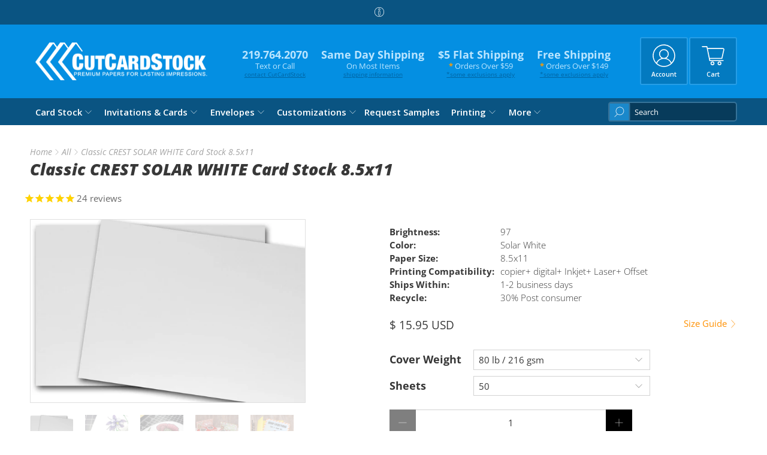

--- FILE ---
content_type: text/html; charset=utf-8
request_url: https://www.cutcardstock.com/products/classic-crest-solar-white-card-stock?_pos=24&_sid=315aa1411&_ss=r
body_size: 57435
content:


 <!doctype html>
<html lang="en">
<head> <meta charset="utf-8"> <meta http-equiv="cleartype" content="on"> <meta name="robots" content="index,follow"> <meta name="viewport" content="width=device-width,initial-scale=1"> <meta name="theme-color" content="#ffffff"> <link rel="canonical" href="https://www.cutcardstock.com/products/classic-crest-solar-white-card-stock" /><title>Classic CREST SOLAR WHITE Card Stock for Copic marker enthusiasts - CutCardStock</title> <link rel="preconnect dns-prefetch" href="https://fonts.shopifycdn.com" /> <link rel="preconnect dns-prefetch" href="https://cdn.shopify.com" /> <link rel="preconnect dns-prefetch" href="https://v.shopify.com" /> <link rel="preconnect dns-prefetch" href="https://cdn.shopifycloud.com" /> <link rel="preconnect dns-prefetch" href="https://productreviews.shopifycdn.com" /> <link href="//www.cutcardstock.com/cdn/shop/t/45/assets/fancybox.css?v=30466120580444283401682532980" rel="stylesheet" type="text/css" media="all" /> <!-- Stylesheets for Flex "2.0.3" --> <link href="//www.cutcardstock.com/cdn/shop/t/45/assets/styles.scss.css?v=23481757810826513311766418462" rel="stylesheet" type="text/css" media="all" /> <script type="text/javascript" src="/services/javascripts/currencies.js" ></script> <script>
    

Shopify = window.Shopify || {};


window.theme = {
  info: {
    name: "Flex",
    version: "2.0.3"
  }
}


Currency = window.Currency || {};
Currency.show_multiple_currencies = false;
Currency.shop_currency = "USD";
Currency.default_currency = "USD";
Currency.display_format = "money_with_currency_format";
Currency.money_format = "$ {{amount}} USD";
Currency.money_format_no_currency = "$ {{amount}}";
Currency.money_format_currency = "$ {{amount}} USD";
Currency.native_multi_currency = true;



Window.theme = {};
Window.theme.allCountryOptionTags = "\u003coption value=\"United States\" data-provinces=\"[[\u0026quot;Alabama\u0026quot;,\u0026quot;Alabama\u0026quot;],[\u0026quot;Alaska\u0026quot;,\u0026quot;Alaska\u0026quot;],[\u0026quot;American Samoa\u0026quot;,\u0026quot;American Samoa\u0026quot;],[\u0026quot;Arizona\u0026quot;,\u0026quot;Arizona\u0026quot;],[\u0026quot;Arkansas\u0026quot;,\u0026quot;Arkansas\u0026quot;],[\u0026quot;Armed Forces Americas\u0026quot;,\u0026quot;Armed Forces Americas\u0026quot;],[\u0026quot;Armed Forces Europe\u0026quot;,\u0026quot;Armed Forces Europe\u0026quot;],[\u0026quot;Armed Forces Pacific\u0026quot;,\u0026quot;Armed Forces Pacific\u0026quot;],[\u0026quot;California\u0026quot;,\u0026quot;California\u0026quot;],[\u0026quot;Colorado\u0026quot;,\u0026quot;Colorado\u0026quot;],[\u0026quot;Connecticut\u0026quot;,\u0026quot;Connecticut\u0026quot;],[\u0026quot;Delaware\u0026quot;,\u0026quot;Delaware\u0026quot;],[\u0026quot;District of Columbia\u0026quot;,\u0026quot;Washington DC\u0026quot;],[\u0026quot;Federated States of Micronesia\u0026quot;,\u0026quot;Micronesia\u0026quot;],[\u0026quot;Florida\u0026quot;,\u0026quot;Florida\u0026quot;],[\u0026quot;Georgia\u0026quot;,\u0026quot;Georgia\u0026quot;],[\u0026quot;Guam\u0026quot;,\u0026quot;Guam\u0026quot;],[\u0026quot;Hawaii\u0026quot;,\u0026quot;Hawaii\u0026quot;],[\u0026quot;Idaho\u0026quot;,\u0026quot;Idaho\u0026quot;],[\u0026quot;Illinois\u0026quot;,\u0026quot;Illinois\u0026quot;],[\u0026quot;Indiana\u0026quot;,\u0026quot;Indiana\u0026quot;],[\u0026quot;Iowa\u0026quot;,\u0026quot;Iowa\u0026quot;],[\u0026quot;Kansas\u0026quot;,\u0026quot;Kansas\u0026quot;],[\u0026quot;Kentucky\u0026quot;,\u0026quot;Kentucky\u0026quot;],[\u0026quot;Louisiana\u0026quot;,\u0026quot;Louisiana\u0026quot;],[\u0026quot;Maine\u0026quot;,\u0026quot;Maine\u0026quot;],[\u0026quot;Marshall Islands\u0026quot;,\u0026quot;Marshall Islands\u0026quot;],[\u0026quot;Maryland\u0026quot;,\u0026quot;Maryland\u0026quot;],[\u0026quot;Massachusetts\u0026quot;,\u0026quot;Massachusetts\u0026quot;],[\u0026quot;Michigan\u0026quot;,\u0026quot;Michigan\u0026quot;],[\u0026quot;Minnesota\u0026quot;,\u0026quot;Minnesota\u0026quot;],[\u0026quot;Mississippi\u0026quot;,\u0026quot;Mississippi\u0026quot;],[\u0026quot;Missouri\u0026quot;,\u0026quot;Missouri\u0026quot;],[\u0026quot;Montana\u0026quot;,\u0026quot;Montana\u0026quot;],[\u0026quot;Nebraska\u0026quot;,\u0026quot;Nebraska\u0026quot;],[\u0026quot;Nevada\u0026quot;,\u0026quot;Nevada\u0026quot;],[\u0026quot;New Hampshire\u0026quot;,\u0026quot;New Hampshire\u0026quot;],[\u0026quot;New Jersey\u0026quot;,\u0026quot;New Jersey\u0026quot;],[\u0026quot;New Mexico\u0026quot;,\u0026quot;New Mexico\u0026quot;],[\u0026quot;New York\u0026quot;,\u0026quot;New York\u0026quot;],[\u0026quot;North Carolina\u0026quot;,\u0026quot;North Carolina\u0026quot;],[\u0026quot;North Dakota\u0026quot;,\u0026quot;North Dakota\u0026quot;],[\u0026quot;Northern Mariana Islands\u0026quot;,\u0026quot;Northern Mariana Islands\u0026quot;],[\u0026quot;Ohio\u0026quot;,\u0026quot;Ohio\u0026quot;],[\u0026quot;Oklahoma\u0026quot;,\u0026quot;Oklahoma\u0026quot;],[\u0026quot;Oregon\u0026quot;,\u0026quot;Oregon\u0026quot;],[\u0026quot;Palau\u0026quot;,\u0026quot;Palau\u0026quot;],[\u0026quot;Pennsylvania\u0026quot;,\u0026quot;Pennsylvania\u0026quot;],[\u0026quot;Puerto Rico\u0026quot;,\u0026quot;Puerto Rico\u0026quot;],[\u0026quot;Rhode Island\u0026quot;,\u0026quot;Rhode Island\u0026quot;],[\u0026quot;South Carolina\u0026quot;,\u0026quot;South Carolina\u0026quot;],[\u0026quot;South Dakota\u0026quot;,\u0026quot;South Dakota\u0026quot;],[\u0026quot;Tennessee\u0026quot;,\u0026quot;Tennessee\u0026quot;],[\u0026quot;Texas\u0026quot;,\u0026quot;Texas\u0026quot;],[\u0026quot;Utah\u0026quot;,\u0026quot;Utah\u0026quot;],[\u0026quot;Vermont\u0026quot;,\u0026quot;Vermont\u0026quot;],[\u0026quot;Virgin Islands\u0026quot;,\u0026quot;U.S. Virgin Islands\u0026quot;],[\u0026quot;Virginia\u0026quot;,\u0026quot;Virginia\u0026quot;],[\u0026quot;Washington\u0026quot;,\u0026quot;Washington\u0026quot;],[\u0026quot;West Virginia\u0026quot;,\u0026quot;West Virginia\u0026quot;],[\u0026quot;Wisconsin\u0026quot;,\u0026quot;Wisconsin\u0026quot;],[\u0026quot;Wyoming\u0026quot;,\u0026quot;Wyoming\u0026quot;]]\"\u003eUnited States\u003c\/option\u003e\n\u003coption value=\"Canada\" data-provinces=\"[[\u0026quot;Alberta\u0026quot;,\u0026quot;Alberta\u0026quot;],[\u0026quot;British Columbia\u0026quot;,\u0026quot;British Columbia\u0026quot;],[\u0026quot;Manitoba\u0026quot;,\u0026quot;Manitoba\u0026quot;],[\u0026quot;New Brunswick\u0026quot;,\u0026quot;New Brunswick\u0026quot;],[\u0026quot;Newfoundland and Labrador\u0026quot;,\u0026quot;Newfoundland and Labrador\u0026quot;],[\u0026quot;Northwest Territories\u0026quot;,\u0026quot;Northwest Territories\u0026quot;],[\u0026quot;Nova Scotia\u0026quot;,\u0026quot;Nova Scotia\u0026quot;],[\u0026quot;Nunavut\u0026quot;,\u0026quot;Nunavut\u0026quot;],[\u0026quot;Ontario\u0026quot;,\u0026quot;Ontario\u0026quot;],[\u0026quot;Prince Edward Island\u0026quot;,\u0026quot;Prince Edward Island\u0026quot;],[\u0026quot;Quebec\u0026quot;,\u0026quot;Quebec\u0026quot;],[\u0026quot;Saskatchewan\u0026quot;,\u0026quot;Saskatchewan\u0026quot;],[\u0026quot;Yukon\u0026quot;,\u0026quot;Yukon\u0026quot;]]\"\u003eCanada\u003c\/option\u003e\n\u003coption value=\"---\" data-provinces=\"[]\"\u003e---\u003c\/option\u003e\n\u003coption value=\"Afghanistan\" data-provinces=\"[]\"\u003eAfghanistan\u003c\/option\u003e\n\u003coption value=\"Aland Islands\" data-provinces=\"[]\"\u003eÅland Islands\u003c\/option\u003e\n\u003coption value=\"Albania\" data-provinces=\"[]\"\u003eAlbania\u003c\/option\u003e\n\u003coption value=\"Algeria\" data-provinces=\"[]\"\u003eAlgeria\u003c\/option\u003e\n\u003coption value=\"Andorra\" data-provinces=\"[]\"\u003eAndorra\u003c\/option\u003e\n\u003coption value=\"Angola\" data-provinces=\"[]\"\u003eAngola\u003c\/option\u003e\n\u003coption value=\"Anguilla\" data-provinces=\"[]\"\u003eAnguilla\u003c\/option\u003e\n\u003coption value=\"Antigua And Barbuda\" data-provinces=\"[]\"\u003eAntigua \u0026 Barbuda\u003c\/option\u003e\n\u003coption value=\"Argentina\" data-provinces=\"[[\u0026quot;Buenos Aires\u0026quot;,\u0026quot;Buenos Aires Province\u0026quot;],[\u0026quot;Catamarca\u0026quot;,\u0026quot;Catamarca\u0026quot;],[\u0026quot;Chaco\u0026quot;,\u0026quot;Chaco\u0026quot;],[\u0026quot;Chubut\u0026quot;,\u0026quot;Chubut\u0026quot;],[\u0026quot;Ciudad Autónoma de Buenos Aires\u0026quot;,\u0026quot;Buenos Aires (Autonomous City)\u0026quot;],[\u0026quot;Corrientes\u0026quot;,\u0026quot;Corrientes\u0026quot;],[\u0026quot;Córdoba\u0026quot;,\u0026quot;Córdoba\u0026quot;],[\u0026quot;Entre Ríos\u0026quot;,\u0026quot;Entre Ríos\u0026quot;],[\u0026quot;Formosa\u0026quot;,\u0026quot;Formosa\u0026quot;],[\u0026quot;Jujuy\u0026quot;,\u0026quot;Jujuy\u0026quot;],[\u0026quot;La Pampa\u0026quot;,\u0026quot;La Pampa\u0026quot;],[\u0026quot;La Rioja\u0026quot;,\u0026quot;La Rioja\u0026quot;],[\u0026quot;Mendoza\u0026quot;,\u0026quot;Mendoza\u0026quot;],[\u0026quot;Misiones\u0026quot;,\u0026quot;Misiones\u0026quot;],[\u0026quot;Neuquén\u0026quot;,\u0026quot;Neuquén\u0026quot;],[\u0026quot;Río Negro\u0026quot;,\u0026quot;Río Negro\u0026quot;],[\u0026quot;Salta\u0026quot;,\u0026quot;Salta\u0026quot;],[\u0026quot;San Juan\u0026quot;,\u0026quot;San Juan\u0026quot;],[\u0026quot;San Luis\u0026quot;,\u0026quot;San Luis\u0026quot;],[\u0026quot;Santa Cruz\u0026quot;,\u0026quot;Santa Cruz\u0026quot;],[\u0026quot;Santa Fe\u0026quot;,\u0026quot;Santa Fe\u0026quot;],[\u0026quot;Santiago Del Estero\u0026quot;,\u0026quot;Santiago del Estero\u0026quot;],[\u0026quot;Tierra Del Fuego\u0026quot;,\u0026quot;Tierra del Fuego\u0026quot;],[\u0026quot;Tucumán\u0026quot;,\u0026quot;Tucumán\u0026quot;]]\"\u003eArgentina\u003c\/option\u003e\n\u003coption value=\"Armenia\" data-provinces=\"[]\"\u003eArmenia\u003c\/option\u003e\n\u003coption value=\"Aruba\" data-provinces=\"[]\"\u003eAruba\u003c\/option\u003e\n\u003coption value=\"Ascension Island\" data-provinces=\"[]\"\u003eAscension Island\u003c\/option\u003e\n\u003coption value=\"Australia\" data-provinces=\"[[\u0026quot;Australian Capital Territory\u0026quot;,\u0026quot;Australian Capital Territory\u0026quot;],[\u0026quot;New South Wales\u0026quot;,\u0026quot;New South Wales\u0026quot;],[\u0026quot;Northern Territory\u0026quot;,\u0026quot;Northern Territory\u0026quot;],[\u0026quot;Queensland\u0026quot;,\u0026quot;Queensland\u0026quot;],[\u0026quot;South Australia\u0026quot;,\u0026quot;South Australia\u0026quot;],[\u0026quot;Tasmania\u0026quot;,\u0026quot;Tasmania\u0026quot;],[\u0026quot;Victoria\u0026quot;,\u0026quot;Victoria\u0026quot;],[\u0026quot;Western Australia\u0026quot;,\u0026quot;Western Australia\u0026quot;]]\"\u003eAustralia\u003c\/option\u003e\n\u003coption value=\"Austria\" data-provinces=\"[]\"\u003eAustria\u003c\/option\u003e\n\u003coption value=\"Azerbaijan\" data-provinces=\"[]\"\u003eAzerbaijan\u003c\/option\u003e\n\u003coption value=\"Bahamas\" data-provinces=\"[]\"\u003eBahamas\u003c\/option\u003e\n\u003coption value=\"Bahrain\" data-provinces=\"[]\"\u003eBahrain\u003c\/option\u003e\n\u003coption value=\"Bangladesh\" data-provinces=\"[]\"\u003eBangladesh\u003c\/option\u003e\n\u003coption value=\"Barbados\" data-provinces=\"[]\"\u003eBarbados\u003c\/option\u003e\n\u003coption value=\"Belarus\" data-provinces=\"[]\"\u003eBelarus\u003c\/option\u003e\n\u003coption value=\"Belgium\" data-provinces=\"[]\"\u003eBelgium\u003c\/option\u003e\n\u003coption value=\"Belize\" data-provinces=\"[]\"\u003eBelize\u003c\/option\u003e\n\u003coption value=\"Benin\" data-provinces=\"[]\"\u003eBenin\u003c\/option\u003e\n\u003coption value=\"Bermuda\" data-provinces=\"[]\"\u003eBermuda\u003c\/option\u003e\n\u003coption value=\"Bhutan\" data-provinces=\"[]\"\u003eBhutan\u003c\/option\u003e\n\u003coption value=\"Bolivia\" data-provinces=\"[]\"\u003eBolivia\u003c\/option\u003e\n\u003coption value=\"Bosnia And Herzegovina\" data-provinces=\"[]\"\u003eBosnia \u0026 Herzegovina\u003c\/option\u003e\n\u003coption value=\"Botswana\" data-provinces=\"[]\"\u003eBotswana\u003c\/option\u003e\n\u003coption value=\"Brazil\" data-provinces=\"[[\u0026quot;Acre\u0026quot;,\u0026quot;Acre\u0026quot;],[\u0026quot;Alagoas\u0026quot;,\u0026quot;Alagoas\u0026quot;],[\u0026quot;Amapá\u0026quot;,\u0026quot;Amapá\u0026quot;],[\u0026quot;Amazonas\u0026quot;,\u0026quot;Amazonas\u0026quot;],[\u0026quot;Bahia\u0026quot;,\u0026quot;Bahia\u0026quot;],[\u0026quot;Ceará\u0026quot;,\u0026quot;Ceará\u0026quot;],[\u0026quot;Distrito Federal\u0026quot;,\u0026quot;Federal District\u0026quot;],[\u0026quot;Espírito Santo\u0026quot;,\u0026quot;Espírito Santo\u0026quot;],[\u0026quot;Goiás\u0026quot;,\u0026quot;Goiás\u0026quot;],[\u0026quot;Maranhão\u0026quot;,\u0026quot;Maranhão\u0026quot;],[\u0026quot;Mato Grosso\u0026quot;,\u0026quot;Mato Grosso\u0026quot;],[\u0026quot;Mato Grosso do Sul\u0026quot;,\u0026quot;Mato Grosso do Sul\u0026quot;],[\u0026quot;Minas Gerais\u0026quot;,\u0026quot;Minas Gerais\u0026quot;],[\u0026quot;Paraná\u0026quot;,\u0026quot;Paraná\u0026quot;],[\u0026quot;Paraíba\u0026quot;,\u0026quot;Paraíba\u0026quot;],[\u0026quot;Pará\u0026quot;,\u0026quot;Pará\u0026quot;],[\u0026quot;Pernambuco\u0026quot;,\u0026quot;Pernambuco\u0026quot;],[\u0026quot;Piauí\u0026quot;,\u0026quot;Piauí\u0026quot;],[\u0026quot;Rio Grande do Norte\u0026quot;,\u0026quot;Rio Grande do Norte\u0026quot;],[\u0026quot;Rio Grande do Sul\u0026quot;,\u0026quot;Rio Grande do Sul\u0026quot;],[\u0026quot;Rio de Janeiro\u0026quot;,\u0026quot;Rio de Janeiro\u0026quot;],[\u0026quot;Rondônia\u0026quot;,\u0026quot;Rondônia\u0026quot;],[\u0026quot;Roraima\u0026quot;,\u0026quot;Roraima\u0026quot;],[\u0026quot;Santa Catarina\u0026quot;,\u0026quot;Santa Catarina\u0026quot;],[\u0026quot;Sergipe\u0026quot;,\u0026quot;Sergipe\u0026quot;],[\u0026quot;São Paulo\u0026quot;,\u0026quot;São Paulo\u0026quot;],[\u0026quot;Tocantins\u0026quot;,\u0026quot;Tocantins\u0026quot;]]\"\u003eBrazil\u003c\/option\u003e\n\u003coption value=\"British Indian Ocean Territory\" data-provinces=\"[]\"\u003eBritish Indian Ocean Territory\u003c\/option\u003e\n\u003coption value=\"Virgin Islands, British\" data-provinces=\"[]\"\u003eBritish Virgin Islands\u003c\/option\u003e\n\u003coption value=\"Brunei\" data-provinces=\"[]\"\u003eBrunei\u003c\/option\u003e\n\u003coption value=\"Bulgaria\" data-provinces=\"[]\"\u003eBulgaria\u003c\/option\u003e\n\u003coption value=\"Burkina Faso\" data-provinces=\"[]\"\u003eBurkina Faso\u003c\/option\u003e\n\u003coption value=\"Burundi\" data-provinces=\"[]\"\u003eBurundi\u003c\/option\u003e\n\u003coption value=\"Cambodia\" data-provinces=\"[]\"\u003eCambodia\u003c\/option\u003e\n\u003coption value=\"Republic of Cameroon\" data-provinces=\"[]\"\u003eCameroon\u003c\/option\u003e\n\u003coption value=\"Canada\" data-provinces=\"[[\u0026quot;Alberta\u0026quot;,\u0026quot;Alberta\u0026quot;],[\u0026quot;British Columbia\u0026quot;,\u0026quot;British Columbia\u0026quot;],[\u0026quot;Manitoba\u0026quot;,\u0026quot;Manitoba\u0026quot;],[\u0026quot;New Brunswick\u0026quot;,\u0026quot;New Brunswick\u0026quot;],[\u0026quot;Newfoundland and Labrador\u0026quot;,\u0026quot;Newfoundland and Labrador\u0026quot;],[\u0026quot;Northwest Territories\u0026quot;,\u0026quot;Northwest Territories\u0026quot;],[\u0026quot;Nova Scotia\u0026quot;,\u0026quot;Nova Scotia\u0026quot;],[\u0026quot;Nunavut\u0026quot;,\u0026quot;Nunavut\u0026quot;],[\u0026quot;Ontario\u0026quot;,\u0026quot;Ontario\u0026quot;],[\u0026quot;Prince Edward Island\u0026quot;,\u0026quot;Prince Edward Island\u0026quot;],[\u0026quot;Quebec\u0026quot;,\u0026quot;Quebec\u0026quot;],[\u0026quot;Saskatchewan\u0026quot;,\u0026quot;Saskatchewan\u0026quot;],[\u0026quot;Yukon\u0026quot;,\u0026quot;Yukon\u0026quot;]]\"\u003eCanada\u003c\/option\u003e\n\u003coption value=\"Cape Verde\" data-provinces=\"[]\"\u003eCape Verde\u003c\/option\u003e\n\u003coption value=\"Caribbean Netherlands\" data-provinces=\"[]\"\u003eCaribbean Netherlands\u003c\/option\u003e\n\u003coption value=\"Cayman Islands\" data-provinces=\"[]\"\u003eCayman Islands\u003c\/option\u003e\n\u003coption value=\"Central African Republic\" data-provinces=\"[]\"\u003eCentral African Republic\u003c\/option\u003e\n\u003coption value=\"Chad\" data-provinces=\"[]\"\u003eChad\u003c\/option\u003e\n\u003coption value=\"Chile\" data-provinces=\"[[\u0026quot;Antofagasta\u0026quot;,\u0026quot;Antofagasta\u0026quot;],[\u0026quot;Araucanía\u0026quot;,\u0026quot;Araucanía\u0026quot;],[\u0026quot;Arica and Parinacota\u0026quot;,\u0026quot;Arica y Parinacota\u0026quot;],[\u0026quot;Atacama\u0026quot;,\u0026quot;Atacama\u0026quot;],[\u0026quot;Aysén\u0026quot;,\u0026quot;Aysén\u0026quot;],[\u0026quot;Biobío\u0026quot;,\u0026quot;Bío Bío\u0026quot;],[\u0026quot;Coquimbo\u0026quot;,\u0026quot;Coquimbo\u0026quot;],[\u0026quot;Los Lagos\u0026quot;,\u0026quot;Los Lagos\u0026quot;],[\u0026quot;Los Ríos\u0026quot;,\u0026quot;Los Ríos\u0026quot;],[\u0026quot;Magallanes\u0026quot;,\u0026quot;Magallanes Region\u0026quot;],[\u0026quot;Maule\u0026quot;,\u0026quot;Maule\u0026quot;],[\u0026quot;O\u0026#39;Higgins\u0026quot;,\u0026quot;Libertador General Bernardo O’Higgins\u0026quot;],[\u0026quot;Santiago\u0026quot;,\u0026quot;Santiago Metropolitan\u0026quot;],[\u0026quot;Tarapacá\u0026quot;,\u0026quot;Tarapacá\u0026quot;],[\u0026quot;Valparaíso\u0026quot;,\u0026quot;Valparaíso\u0026quot;],[\u0026quot;Ñuble\u0026quot;,\u0026quot;Ñuble\u0026quot;]]\"\u003eChile\u003c\/option\u003e\n\u003coption value=\"China\" data-provinces=\"[[\u0026quot;Anhui\u0026quot;,\u0026quot;Anhui\u0026quot;],[\u0026quot;Beijing\u0026quot;,\u0026quot;Beijing\u0026quot;],[\u0026quot;Chongqing\u0026quot;,\u0026quot;Chongqing\u0026quot;],[\u0026quot;Fujian\u0026quot;,\u0026quot;Fujian\u0026quot;],[\u0026quot;Gansu\u0026quot;,\u0026quot;Gansu\u0026quot;],[\u0026quot;Guangdong\u0026quot;,\u0026quot;Guangdong\u0026quot;],[\u0026quot;Guangxi\u0026quot;,\u0026quot;Guangxi\u0026quot;],[\u0026quot;Guizhou\u0026quot;,\u0026quot;Guizhou\u0026quot;],[\u0026quot;Hainan\u0026quot;,\u0026quot;Hainan\u0026quot;],[\u0026quot;Hebei\u0026quot;,\u0026quot;Hebei\u0026quot;],[\u0026quot;Heilongjiang\u0026quot;,\u0026quot;Heilongjiang\u0026quot;],[\u0026quot;Henan\u0026quot;,\u0026quot;Henan\u0026quot;],[\u0026quot;Hubei\u0026quot;,\u0026quot;Hubei\u0026quot;],[\u0026quot;Hunan\u0026quot;,\u0026quot;Hunan\u0026quot;],[\u0026quot;Inner Mongolia\u0026quot;,\u0026quot;Inner Mongolia\u0026quot;],[\u0026quot;Jiangsu\u0026quot;,\u0026quot;Jiangsu\u0026quot;],[\u0026quot;Jiangxi\u0026quot;,\u0026quot;Jiangxi\u0026quot;],[\u0026quot;Jilin\u0026quot;,\u0026quot;Jilin\u0026quot;],[\u0026quot;Liaoning\u0026quot;,\u0026quot;Liaoning\u0026quot;],[\u0026quot;Ningxia\u0026quot;,\u0026quot;Ningxia\u0026quot;],[\u0026quot;Qinghai\u0026quot;,\u0026quot;Qinghai\u0026quot;],[\u0026quot;Shaanxi\u0026quot;,\u0026quot;Shaanxi\u0026quot;],[\u0026quot;Shandong\u0026quot;,\u0026quot;Shandong\u0026quot;],[\u0026quot;Shanghai\u0026quot;,\u0026quot;Shanghai\u0026quot;],[\u0026quot;Shanxi\u0026quot;,\u0026quot;Shanxi\u0026quot;],[\u0026quot;Sichuan\u0026quot;,\u0026quot;Sichuan\u0026quot;],[\u0026quot;Tianjin\u0026quot;,\u0026quot;Tianjin\u0026quot;],[\u0026quot;Xinjiang\u0026quot;,\u0026quot;Xinjiang\u0026quot;],[\u0026quot;Xizang\u0026quot;,\u0026quot;Tibet\u0026quot;],[\u0026quot;Yunnan\u0026quot;,\u0026quot;Yunnan\u0026quot;],[\u0026quot;Zhejiang\u0026quot;,\u0026quot;Zhejiang\u0026quot;]]\"\u003eChina\u003c\/option\u003e\n\u003coption value=\"Christmas Island\" data-provinces=\"[]\"\u003eChristmas Island\u003c\/option\u003e\n\u003coption value=\"Cocos (Keeling) Islands\" data-provinces=\"[]\"\u003eCocos (Keeling) Islands\u003c\/option\u003e\n\u003coption value=\"Colombia\" data-provinces=\"[[\u0026quot;Amazonas\u0026quot;,\u0026quot;Amazonas\u0026quot;],[\u0026quot;Antioquia\u0026quot;,\u0026quot;Antioquia\u0026quot;],[\u0026quot;Arauca\u0026quot;,\u0026quot;Arauca\u0026quot;],[\u0026quot;Atlántico\u0026quot;,\u0026quot;Atlántico\u0026quot;],[\u0026quot;Bogotá, D.C.\u0026quot;,\u0026quot;Capital District\u0026quot;],[\u0026quot;Bolívar\u0026quot;,\u0026quot;Bolívar\u0026quot;],[\u0026quot;Boyacá\u0026quot;,\u0026quot;Boyacá\u0026quot;],[\u0026quot;Caldas\u0026quot;,\u0026quot;Caldas\u0026quot;],[\u0026quot;Caquetá\u0026quot;,\u0026quot;Caquetá\u0026quot;],[\u0026quot;Casanare\u0026quot;,\u0026quot;Casanare\u0026quot;],[\u0026quot;Cauca\u0026quot;,\u0026quot;Cauca\u0026quot;],[\u0026quot;Cesar\u0026quot;,\u0026quot;Cesar\u0026quot;],[\u0026quot;Chocó\u0026quot;,\u0026quot;Chocó\u0026quot;],[\u0026quot;Cundinamarca\u0026quot;,\u0026quot;Cundinamarca\u0026quot;],[\u0026quot;Córdoba\u0026quot;,\u0026quot;Córdoba\u0026quot;],[\u0026quot;Guainía\u0026quot;,\u0026quot;Guainía\u0026quot;],[\u0026quot;Guaviare\u0026quot;,\u0026quot;Guaviare\u0026quot;],[\u0026quot;Huila\u0026quot;,\u0026quot;Huila\u0026quot;],[\u0026quot;La Guajira\u0026quot;,\u0026quot;La Guajira\u0026quot;],[\u0026quot;Magdalena\u0026quot;,\u0026quot;Magdalena\u0026quot;],[\u0026quot;Meta\u0026quot;,\u0026quot;Meta\u0026quot;],[\u0026quot;Nariño\u0026quot;,\u0026quot;Nariño\u0026quot;],[\u0026quot;Norte de Santander\u0026quot;,\u0026quot;Norte de Santander\u0026quot;],[\u0026quot;Putumayo\u0026quot;,\u0026quot;Putumayo\u0026quot;],[\u0026quot;Quindío\u0026quot;,\u0026quot;Quindío\u0026quot;],[\u0026quot;Risaralda\u0026quot;,\u0026quot;Risaralda\u0026quot;],[\u0026quot;San Andrés, Providencia y Santa Catalina\u0026quot;,\u0026quot;San Andrés \\u0026 Providencia\u0026quot;],[\u0026quot;Santander\u0026quot;,\u0026quot;Santander\u0026quot;],[\u0026quot;Sucre\u0026quot;,\u0026quot;Sucre\u0026quot;],[\u0026quot;Tolima\u0026quot;,\u0026quot;Tolima\u0026quot;],[\u0026quot;Valle del Cauca\u0026quot;,\u0026quot;Valle del Cauca\u0026quot;],[\u0026quot;Vaupés\u0026quot;,\u0026quot;Vaupés\u0026quot;],[\u0026quot;Vichada\u0026quot;,\u0026quot;Vichada\u0026quot;]]\"\u003eColombia\u003c\/option\u003e\n\u003coption value=\"Comoros\" data-provinces=\"[]\"\u003eComoros\u003c\/option\u003e\n\u003coption value=\"Congo\" data-provinces=\"[]\"\u003eCongo - Brazzaville\u003c\/option\u003e\n\u003coption value=\"Congo, The Democratic Republic Of The\" data-provinces=\"[]\"\u003eCongo - Kinshasa\u003c\/option\u003e\n\u003coption value=\"Cook Islands\" data-provinces=\"[]\"\u003eCook Islands\u003c\/option\u003e\n\u003coption value=\"Costa Rica\" data-provinces=\"[[\u0026quot;Alajuela\u0026quot;,\u0026quot;Alajuela\u0026quot;],[\u0026quot;Cartago\u0026quot;,\u0026quot;Cartago\u0026quot;],[\u0026quot;Guanacaste\u0026quot;,\u0026quot;Guanacaste\u0026quot;],[\u0026quot;Heredia\u0026quot;,\u0026quot;Heredia\u0026quot;],[\u0026quot;Limón\u0026quot;,\u0026quot;Limón\u0026quot;],[\u0026quot;Puntarenas\u0026quot;,\u0026quot;Puntarenas\u0026quot;],[\u0026quot;San José\u0026quot;,\u0026quot;San José\u0026quot;]]\"\u003eCosta Rica\u003c\/option\u003e\n\u003coption value=\"Croatia\" data-provinces=\"[]\"\u003eCroatia\u003c\/option\u003e\n\u003coption value=\"Curaçao\" data-provinces=\"[]\"\u003eCuraçao\u003c\/option\u003e\n\u003coption value=\"Cyprus\" data-provinces=\"[]\"\u003eCyprus\u003c\/option\u003e\n\u003coption value=\"Czech Republic\" data-provinces=\"[]\"\u003eCzechia\u003c\/option\u003e\n\u003coption value=\"Côte d'Ivoire\" data-provinces=\"[]\"\u003eCôte d’Ivoire\u003c\/option\u003e\n\u003coption value=\"Denmark\" data-provinces=\"[]\"\u003eDenmark\u003c\/option\u003e\n\u003coption value=\"Djibouti\" data-provinces=\"[]\"\u003eDjibouti\u003c\/option\u003e\n\u003coption value=\"Dominica\" data-provinces=\"[]\"\u003eDominica\u003c\/option\u003e\n\u003coption value=\"Dominican Republic\" data-provinces=\"[]\"\u003eDominican Republic\u003c\/option\u003e\n\u003coption value=\"Ecuador\" data-provinces=\"[]\"\u003eEcuador\u003c\/option\u003e\n\u003coption value=\"Egypt\" data-provinces=\"[[\u0026quot;6th of October\u0026quot;,\u0026quot;6th of October\u0026quot;],[\u0026quot;Al Sharqia\u0026quot;,\u0026quot;Al Sharqia\u0026quot;],[\u0026quot;Alexandria\u0026quot;,\u0026quot;Alexandria\u0026quot;],[\u0026quot;Aswan\u0026quot;,\u0026quot;Aswan\u0026quot;],[\u0026quot;Asyut\u0026quot;,\u0026quot;Asyut\u0026quot;],[\u0026quot;Beheira\u0026quot;,\u0026quot;Beheira\u0026quot;],[\u0026quot;Beni Suef\u0026quot;,\u0026quot;Beni Suef\u0026quot;],[\u0026quot;Cairo\u0026quot;,\u0026quot;Cairo\u0026quot;],[\u0026quot;Dakahlia\u0026quot;,\u0026quot;Dakahlia\u0026quot;],[\u0026quot;Damietta\u0026quot;,\u0026quot;Damietta\u0026quot;],[\u0026quot;Faiyum\u0026quot;,\u0026quot;Faiyum\u0026quot;],[\u0026quot;Gharbia\u0026quot;,\u0026quot;Gharbia\u0026quot;],[\u0026quot;Giza\u0026quot;,\u0026quot;Giza\u0026quot;],[\u0026quot;Helwan\u0026quot;,\u0026quot;Helwan\u0026quot;],[\u0026quot;Ismailia\u0026quot;,\u0026quot;Ismailia\u0026quot;],[\u0026quot;Kafr el-Sheikh\u0026quot;,\u0026quot;Kafr el-Sheikh\u0026quot;],[\u0026quot;Luxor\u0026quot;,\u0026quot;Luxor\u0026quot;],[\u0026quot;Matrouh\u0026quot;,\u0026quot;Matrouh\u0026quot;],[\u0026quot;Minya\u0026quot;,\u0026quot;Minya\u0026quot;],[\u0026quot;Monufia\u0026quot;,\u0026quot;Monufia\u0026quot;],[\u0026quot;New Valley\u0026quot;,\u0026quot;New Valley\u0026quot;],[\u0026quot;North Sinai\u0026quot;,\u0026quot;North Sinai\u0026quot;],[\u0026quot;Port Said\u0026quot;,\u0026quot;Port Said\u0026quot;],[\u0026quot;Qalyubia\u0026quot;,\u0026quot;Qalyubia\u0026quot;],[\u0026quot;Qena\u0026quot;,\u0026quot;Qena\u0026quot;],[\u0026quot;Red Sea\u0026quot;,\u0026quot;Red Sea\u0026quot;],[\u0026quot;Sohag\u0026quot;,\u0026quot;Sohag\u0026quot;],[\u0026quot;South Sinai\u0026quot;,\u0026quot;South Sinai\u0026quot;],[\u0026quot;Suez\u0026quot;,\u0026quot;Suez\u0026quot;]]\"\u003eEgypt\u003c\/option\u003e\n\u003coption value=\"El Salvador\" data-provinces=\"[[\u0026quot;Ahuachapán\u0026quot;,\u0026quot;Ahuachapán\u0026quot;],[\u0026quot;Cabañas\u0026quot;,\u0026quot;Cabañas\u0026quot;],[\u0026quot;Chalatenango\u0026quot;,\u0026quot;Chalatenango\u0026quot;],[\u0026quot;Cuscatlán\u0026quot;,\u0026quot;Cuscatlán\u0026quot;],[\u0026quot;La Libertad\u0026quot;,\u0026quot;La Libertad\u0026quot;],[\u0026quot;La Paz\u0026quot;,\u0026quot;La Paz\u0026quot;],[\u0026quot;La Unión\u0026quot;,\u0026quot;La Unión\u0026quot;],[\u0026quot;Morazán\u0026quot;,\u0026quot;Morazán\u0026quot;],[\u0026quot;San Miguel\u0026quot;,\u0026quot;San Miguel\u0026quot;],[\u0026quot;San Salvador\u0026quot;,\u0026quot;San Salvador\u0026quot;],[\u0026quot;San Vicente\u0026quot;,\u0026quot;San Vicente\u0026quot;],[\u0026quot;Santa Ana\u0026quot;,\u0026quot;Santa Ana\u0026quot;],[\u0026quot;Sonsonate\u0026quot;,\u0026quot;Sonsonate\u0026quot;],[\u0026quot;Usulután\u0026quot;,\u0026quot;Usulután\u0026quot;]]\"\u003eEl Salvador\u003c\/option\u003e\n\u003coption value=\"Equatorial Guinea\" data-provinces=\"[]\"\u003eEquatorial Guinea\u003c\/option\u003e\n\u003coption value=\"Eritrea\" data-provinces=\"[]\"\u003eEritrea\u003c\/option\u003e\n\u003coption value=\"Estonia\" data-provinces=\"[]\"\u003eEstonia\u003c\/option\u003e\n\u003coption value=\"Eswatini\" data-provinces=\"[]\"\u003eEswatini\u003c\/option\u003e\n\u003coption value=\"Ethiopia\" data-provinces=\"[]\"\u003eEthiopia\u003c\/option\u003e\n\u003coption value=\"Falkland Islands (Malvinas)\" data-provinces=\"[]\"\u003eFalkland Islands\u003c\/option\u003e\n\u003coption value=\"Faroe Islands\" data-provinces=\"[]\"\u003eFaroe Islands\u003c\/option\u003e\n\u003coption value=\"Fiji\" data-provinces=\"[]\"\u003eFiji\u003c\/option\u003e\n\u003coption value=\"Finland\" data-provinces=\"[]\"\u003eFinland\u003c\/option\u003e\n\u003coption value=\"France\" data-provinces=\"[]\"\u003eFrance\u003c\/option\u003e\n\u003coption value=\"French Guiana\" data-provinces=\"[]\"\u003eFrench Guiana\u003c\/option\u003e\n\u003coption value=\"French Polynesia\" data-provinces=\"[]\"\u003eFrench Polynesia\u003c\/option\u003e\n\u003coption value=\"French Southern Territories\" data-provinces=\"[]\"\u003eFrench Southern Territories\u003c\/option\u003e\n\u003coption value=\"Gabon\" data-provinces=\"[]\"\u003eGabon\u003c\/option\u003e\n\u003coption value=\"Gambia\" data-provinces=\"[]\"\u003eGambia\u003c\/option\u003e\n\u003coption value=\"Georgia\" data-provinces=\"[]\"\u003eGeorgia\u003c\/option\u003e\n\u003coption value=\"Germany\" data-provinces=\"[]\"\u003eGermany\u003c\/option\u003e\n\u003coption value=\"Ghana\" data-provinces=\"[]\"\u003eGhana\u003c\/option\u003e\n\u003coption value=\"Gibraltar\" data-provinces=\"[]\"\u003eGibraltar\u003c\/option\u003e\n\u003coption value=\"Greece\" data-provinces=\"[]\"\u003eGreece\u003c\/option\u003e\n\u003coption value=\"Greenland\" data-provinces=\"[]\"\u003eGreenland\u003c\/option\u003e\n\u003coption value=\"Grenada\" data-provinces=\"[]\"\u003eGrenada\u003c\/option\u003e\n\u003coption value=\"Guadeloupe\" data-provinces=\"[]\"\u003eGuadeloupe\u003c\/option\u003e\n\u003coption value=\"Guatemala\" data-provinces=\"[[\u0026quot;Alta Verapaz\u0026quot;,\u0026quot;Alta Verapaz\u0026quot;],[\u0026quot;Baja Verapaz\u0026quot;,\u0026quot;Baja Verapaz\u0026quot;],[\u0026quot;Chimaltenango\u0026quot;,\u0026quot;Chimaltenango\u0026quot;],[\u0026quot;Chiquimula\u0026quot;,\u0026quot;Chiquimula\u0026quot;],[\u0026quot;El Progreso\u0026quot;,\u0026quot;El Progreso\u0026quot;],[\u0026quot;Escuintla\u0026quot;,\u0026quot;Escuintla\u0026quot;],[\u0026quot;Guatemala\u0026quot;,\u0026quot;Guatemala\u0026quot;],[\u0026quot;Huehuetenango\u0026quot;,\u0026quot;Huehuetenango\u0026quot;],[\u0026quot;Izabal\u0026quot;,\u0026quot;Izabal\u0026quot;],[\u0026quot;Jalapa\u0026quot;,\u0026quot;Jalapa\u0026quot;],[\u0026quot;Jutiapa\u0026quot;,\u0026quot;Jutiapa\u0026quot;],[\u0026quot;Petén\u0026quot;,\u0026quot;Petén\u0026quot;],[\u0026quot;Quetzaltenango\u0026quot;,\u0026quot;Quetzaltenango\u0026quot;],[\u0026quot;Quiché\u0026quot;,\u0026quot;Quiché\u0026quot;],[\u0026quot;Retalhuleu\u0026quot;,\u0026quot;Retalhuleu\u0026quot;],[\u0026quot;Sacatepéquez\u0026quot;,\u0026quot;Sacatepéquez\u0026quot;],[\u0026quot;San Marcos\u0026quot;,\u0026quot;San Marcos\u0026quot;],[\u0026quot;Santa Rosa\u0026quot;,\u0026quot;Santa Rosa\u0026quot;],[\u0026quot;Sololá\u0026quot;,\u0026quot;Sololá\u0026quot;],[\u0026quot;Suchitepéquez\u0026quot;,\u0026quot;Suchitepéquez\u0026quot;],[\u0026quot;Totonicapán\u0026quot;,\u0026quot;Totonicapán\u0026quot;],[\u0026quot;Zacapa\u0026quot;,\u0026quot;Zacapa\u0026quot;]]\"\u003eGuatemala\u003c\/option\u003e\n\u003coption value=\"Guernsey\" data-provinces=\"[]\"\u003eGuernsey\u003c\/option\u003e\n\u003coption value=\"Guinea\" data-provinces=\"[]\"\u003eGuinea\u003c\/option\u003e\n\u003coption value=\"Guinea Bissau\" data-provinces=\"[]\"\u003eGuinea-Bissau\u003c\/option\u003e\n\u003coption value=\"Guyana\" data-provinces=\"[]\"\u003eGuyana\u003c\/option\u003e\n\u003coption value=\"Haiti\" data-provinces=\"[]\"\u003eHaiti\u003c\/option\u003e\n\u003coption value=\"Honduras\" data-provinces=\"[]\"\u003eHonduras\u003c\/option\u003e\n\u003coption value=\"Hong Kong\" data-provinces=\"[[\u0026quot;Hong Kong Island\u0026quot;,\u0026quot;Hong Kong Island\u0026quot;],[\u0026quot;Kowloon\u0026quot;,\u0026quot;Kowloon\u0026quot;],[\u0026quot;New Territories\u0026quot;,\u0026quot;New Territories\u0026quot;]]\"\u003eHong Kong SAR\u003c\/option\u003e\n\u003coption value=\"Hungary\" data-provinces=\"[]\"\u003eHungary\u003c\/option\u003e\n\u003coption value=\"Iceland\" data-provinces=\"[]\"\u003eIceland\u003c\/option\u003e\n\u003coption value=\"India\" data-provinces=\"[[\u0026quot;Andaman and Nicobar Islands\u0026quot;,\u0026quot;Andaman and Nicobar Islands\u0026quot;],[\u0026quot;Andhra Pradesh\u0026quot;,\u0026quot;Andhra Pradesh\u0026quot;],[\u0026quot;Arunachal Pradesh\u0026quot;,\u0026quot;Arunachal Pradesh\u0026quot;],[\u0026quot;Assam\u0026quot;,\u0026quot;Assam\u0026quot;],[\u0026quot;Bihar\u0026quot;,\u0026quot;Bihar\u0026quot;],[\u0026quot;Chandigarh\u0026quot;,\u0026quot;Chandigarh\u0026quot;],[\u0026quot;Chhattisgarh\u0026quot;,\u0026quot;Chhattisgarh\u0026quot;],[\u0026quot;Dadra and Nagar Haveli\u0026quot;,\u0026quot;Dadra and Nagar Haveli\u0026quot;],[\u0026quot;Daman and Diu\u0026quot;,\u0026quot;Daman and Diu\u0026quot;],[\u0026quot;Delhi\u0026quot;,\u0026quot;Delhi\u0026quot;],[\u0026quot;Goa\u0026quot;,\u0026quot;Goa\u0026quot;],[\u0026quot;Gujarat\u0026quot;,\u0026quot;Gujarat\u0026quot;],[\u0026quot;Haryana\u0026quot;,\u0026quot;Haryana\u0026quot;],[\u0026quot;Himachal Pradesh\u0026quot;,\u0026quot;Himachal Pradesh\u0026quot;],[\u0026quot;Jammu and Kashmir\u0026quot;,\u0026quot;Jammu and Kashmir\u0026quot;],[\u0026quot;Jharkhand\u0026quot;,\u0026quot;Jharkhand\u0026quot;],[\u0026quot;Karnataka\u0026quot;,\u0026quot;Karnataka\u0026quot;],[\u0026quot;Kerala\u0026quot;,\u0026quot;Kerala\u0026quot;],[\u0026quot;Ladakh\u0026quot;,\u0026quot;Ladakh\u0026quot;],[\u0026quot;Lakshadweep\u0026quot;,\u0026quot;Lakshadweep\u0026quot;],[\u0026quot;Madhya Pradesh\u0026quot;,\u0026quot;Madhya Pradesh\u0026quot;],[\u0026quot;Maharashtra\u0026quot;,\u0026quot;Maharashtra\u0026quot;],[\u0026quot;Manipur\u0026quot;,\u0026quot;Manipur\u0026quot;],[\u0026quot;Meghalaya\u0026quot;,\u0026quot;Meghalaya\u0026quot;],[\u0026quot;Mizoram\u0026quot;,\u0026quot;Mizoram\u0026quot;],[\u0026quot;Nagaland\u0026quot;,\u0026quot;Nagaland\u0026quot;],[\u0026quot;Odisha\u0026quot;,\u0026quot;Odisha\u0026quot;],[\u0026quot;Puducherry\u0026quot;,\u0026quot;Puducherry\u0026quot;],[\u0026quot;Punjab\u0026quot;,\u0026quot;Punjab\u0026quot;],[\u0026quot;Rajasthan\u0026quot;,\u0026quot;Rajasthan\u0026quot;],[\u0026quot;Sikkim\u0026quot;,\u0026quot;Sikkim\u0026quot;],[\u0026quot;Tamil Nadu\u0026quot;,\u0026quot;Tamil Nadu\u0026quot;],[\u0026quot;Telangana\u0026quot;,\u0026quot;Telangana\u0026quot;],[\u0026quot;Tripura\u0026quot;,\u0026quot;Tripura\u0026quot;],[\u0026quot;Uttar Pradesh\u0026quot;,\u0026quot;Uttar Pradesh\u0026quot;],[\u0026quot;Uttarakhand\u0026quot;,\u0026quot;Uttarakhand\u0026quot;],[\u0026quot;West Bengal\u0026quot;,\u0026quot;West Bengal\u0026quot;]]\"\u003eIndia\u003c\/option\u003e\n\u003coption value=\"Indonesia\" data-provinces=\"[[\u0026quot;Aceh\u0026quot;,\u0026quot;Aceh\u0026quot;],[\u0026quot;Bali\u0026quot;,\u0026quot;Bali\u0026quot;],[\u0026quot;Bangka Belitung\u0026quot;,\u0026quot;Bangka–Belitung Islands\u0026quot;],[\u0026quot;Banten\u0026quot;,\u0026quot;Banten\u0026quot;],[\u0026quot;Bengkulu\u0026quot;,\u0026quot;Bengkulu\u0026quot;],[\u0026quot;Gorontalo\u0026quot;,\u0026quot;Gorontalo\u0026quot;],[\u0026quot;Jakarta\u0026quot;,\u0026quot;Jakarta\u0026quot;],[\u0026quot;Jambi\u0026quot;,\u0026quot;Jambi\u0026quot;],[\u0026quot;Jawa Barat\u0026quot;,\u0026quot;West Java\u0026quot;],[\u0026quot;Jawa Tengah\u0026quot;,\u0026quot;Central Java\u0026quot;],[\u0026quot;Jawa Timur\u0026quot;,\u0026quot;East Java\u0026quot;],[\u0026quot;Kalimantan Barat\u0026quot;,\u0026quot;West Kalimantan\u0026quot;],[\u0026quot;Kalimantan Selatan\u0026quot;,\u0026quot;South Kalimantan\u0026quot;],[\u0026quot;Kalimantan Tengah\u0026quot;,\u0026quot;Central Kalimantan\u0026quot;],[\u0026quot;Kalimantan Timur\u0026quot;,\u0026quot;East Kalimantan\u0026quot;],[\u0026quot;Kalimantan Utara\u0026quot;,\u0026quot;North Kalimantan\u0026quot;],[\u0026quot;Kepulauan Riau\u0026quot;,\u0026quot;Riau Islands\u0026quot;],[\u0026quot;Lampung\u0026quot;,\u0026quot;Lampung\u0026quot;],[\u0026quot;Maluku\u0026quot;,\u0026quot;Maluku\u0026quot;],[\u0026quot;Maluku Utara\u0026quot;,\u0026quot;North Maluku\u0026quot;],[\u0026quot;North Sumatra\u0026quot;,\u0026quot;North Sumatra\u0026quot;],[\u0026quot;Nusa Tenggara Barat\u0026quot;,\u0026quot;West Nusa Tenggara\u0026quot;],[\u0026quot;Nusa Tenggara Timur\u0026quot;,\u0026quot;East Nusa Tenggara\u0026quot;],[\u0026quot;Papua\u0026quot;,\u0026quot;Papua\u0026quot;],[\u0026quot;Papua Barat\u0026quot;,\u0026quot;West Papua\u0026quot;],[\u0026quot;Riau\u0026quot;,\u0026quot;Riau\u0026quot;],[\u0026quot;South Sumatra\u0026quot;,\u0026quot;South Sumatra\u0026quot;],[\u0026quot;Sulawesi Barat\u0026quot;,\u0026quot;West Sulawesi\u0026quot;],[\u0026quot;Sulawesi Selatan\u0026quot;,\u0026quot;South Sulawesi\u0026quot;],[\u0026quot;Sulawesi Tengah\u0026quot;,\u0026quot;Central Sulawesi\u0026quot;],[\u0026quot;Sulawesi Tenggara\u0026quot;,\u0026quot;Southeast Sulawesi\u0026quot;],[\u0026quot;Sulawesi Utara\u0026quot;,\u0026quot;North Sulawesi\u0026quot;],[\u0026quot;West Sumatra\u0026quot;,\u0026quot;West Sumatra\u0026quot;],[\u0026quot;Yogyakarta\u0026quot;,\u0026quot;Yogyakarta\u0026quot;]]\"\u003eIndonesia\u003c\/option\u003e\n\u003coption value=\"Iraq\" data-provinces=\"[]\"\u003eIraq\u003c\/option\u003e\n\u003coption value=\"Ireland\" data-provinces=\"[[\u0026quot;Carlow\u0026quot;,\u0026quot;Carlow\u0026quot;],[\u0026quot;Cavan\u0026quot;,\u0026quot;Cavan\u0026quot;],[\u0026quot;Clare\u0026quot;,\u0026quot;Clare\u0026quot;],[\u0026quot;Cork\u0026quot;,\u0026quot;Cork\u0026quot;],[\u0026quot;Donegal\u0026quot;,\u0026quot;Donegal\u0026quot;],[\u0026quot;Dublin\u0026quot;,\u0026quot;Dublin\u0026quot;],[\u0026quot;Galway\u0026quot;,\u0026quot;Galway\u0026quot;],[\u0026quot;Kerry\u0026quot;,\u0026quot;Kerry\u0026quot;],[\u0026quot;Kildare\u0026quot;,\u0026quot;Kildare\u0026quot;],[\u0026quot;Kilkenny\u0026quot;,\u0026quot;Kilkenny\u0026quot;],[\u0026quot;Laois\u0026quot;,\u0026quot;Laois\u0026quot;],[\u0026quot;Leitrim\u0026quot;,\u0026quot;Leitrim\u0026quot;],[\u0026quot;Limerick\u0026quot;,\u0026quot;Limerick\u0026quot;],[\u0026quot;Longford\u0026quot;,\u0026quot;Longford\u0026quot;],[\u0026quot;Louth\u0026quot;,\u0026quot;Louth\u0026quot;],[\u0026quot;Mayo\u0026quot;,\u0026quot;Mayo\u0026quot;],[\u0026quot;Meath\u0026quot;,\u0026quot;Meath\u0026quot;],[\u0026quot;Monaghan\u0026quot;,\u0026quot;Monaghan\u0026quot;],[\u0026quot;Offaly\u0026quot;,\u0026quot;Offaly\u0026quot;],[\u0026quot;Roscommon\u0026quot;,\u0026quot;Roscommon\u0026quot;],[\u0026quot;Sligo\u0026quot;,\u0026quot;Sligo\u0026quot;],[\u0026quot;Tipperary\u0026quot;,\u0026quot;Tipperary\u0026quot;],[\u0026quot;Waterford\u0026quot;,\u0026quot;Waterford\u0026quot;],[\u0026quot;Westmeath\u0026quot;,\u0026quot;Westmeath\u0026quot;],[\u0026quot;Wexford\u0026quot;,\u0026quot;Wexford\u0026quot;],[\u0026quot;Wicklow\u0026quot;,\u0026quot;Wicklow\u0026quot;]]\"\u003eIreland\u003c\/option\u003e\n\u003coption value=\"Isle Of Man\" data-provinces=\"[]\"\u003eIsle of Man\u003c\/option\u003e\n\u003coption value=\"Israel\" data-provinces=\"[]\"\u003eIsrael\u003c\/option\u003e\n\u003coption value=\"Italy\" data-provinces=\"[[\u0026quot;Agrigento\u0026quot;,\u0026quot;Agrigento\u0026quot;],[\u0026quot;Alessandria\u0026quot;,\u0026quot;Alessandria\u0026quot;],[\u0026quot;Ancona\u0026quot;,\u0026quot;Ancona\u0026quot;],[\u0026quot;Aosta\u0026quot;,\u0026quot;Aosta Valley\u0026quot;],[\u0026quot;Arezzo\u0026quot;,\u0026quot;Arezzo\u0026quot;],[\u0026quot;Ascoli Piceno\u0026quot;,\u0026quot;Ascoli Piceno\u0026quot;],[\u0026quot;Asti\u0026quot;,\u0026quot;Asti\u0026quot;],[\u0026quot;Avellino\u0026quot;,\u0026quot;Avellino\u0026quot;],[\u0026quot;Bari\u0026quot;,\u0026quot;Bari\u0026quot;],[\u0026quot;Barletta-Andria-Trani\u0026quot;,\u0026quot;Barletta-Andria-Trani\u0026quot;],[\u0026quot;Belluno\u0026quot;,\u0026quot;Belluno\u0026quot;],[\u0026quot;Benevento\u0026quot;,\u0026quot;Benevento\u0026quot;],[\u0026quot;Bergamo\u0026quot;,\u0026quot;Bergamo\u0026quot;],[\u0026quot;Biella\u0026quot;,\u0026quot;Biella\u0026quot;],[\u0026quot;Bologna\u0026quot;,\u0026quot;Bologna\u0026quot;],[\u0026quot;Bolzano\u0026quot;,\u0026quot;South Tyrol\u0026quot;],[\u0026quot;Brescia\u0026quot;,\u0026quot;Brescia\u0026quot;],[\u0026quot;Brindisi\u0026quot;,\u0026quot;Brindisi\u0026quot;],[\u0026quot;Cagliari\u0026quot;,\u0026quot;Cagliari\u0026quot;],[\u0026quot;Caltanissetta\u0026quot;,\u0026quot;Caltanissetta\u0026quot;],[\u0026quot;Campobasso\u0026quot;,\u0026quot;Campobasso\u0026quot;],[\u0026quot;Carbonia-Iglesias\u0026quot;,\u0026quot;Carbonia-Iglesias\u0026quot;],[\u0026quot;Caserta\u0026quot;,\u0026quot;Caserta\u0026quot;],[\u0026quot;Catania\u0026quot;,\u0026quot;Catania\u0026quot;],[\u0026quot;Catanzaro\u0026quot;,\u0026quot;Catanzaro\u0026quot;],[\u0026quot;Chieti\u0026quot;,\u0026quot;Chieti\u0026quot;],[\u0026quot;Como\u0026quot;,\u0026quot;Como\u0026quot;],[\u0026quot;Cosenza\u0026quot;,\u0026quot;Cosenza\u0026quot;],[\u0026quot;Cremona\u0026quot;,\u0026quot;Cremona\u0026quot;],[\u0026quot;Crotone\u0026quot;,\u0026quot;Crotone\u0026quot;],[\u0026quot;Cuneo\u0026quot;,\u0026quot;Cuneo\u0026quot;],[\u0026quot;Enna\u0026quot;,\u0026quot;Enna\u0026quot;],[\u0026quot;Fermo\u0026quot;,\u0026quot;Fermo\u0026quot;],[\u0026quot;Ferrara\u0026quot;,\u0026quot;Ferrara\u0026quot;],[\u0026quot;Firenze\u0026quot;,\u0026quot;Florence\u0026quot;],[\u0026quot;Foggia\u0026quot;,\u0026quot;Foggia\u0026quot;],[\u0026quot;Forlì-Cesena\u0026quot;,\u0026quot;Forlì-Cesena\u0026quot;],[\u0026quot;Frosinone\u0026quot;,\u0026quot;Frosinone\u0026quot;],[\u0026quot;Genova\u0026quot;,\u0026quot;Genoa\u0026quot;],[\u0026quot;Gorizia\u0026quot;,\u0026quot;Gorizia\u0026quot;],[\u0026quot;Grosseto\u0026quot;,\u0026quot;Grosseto\u0026quot;],[\u0026quot;Imperia\u0026quot;,\u0026quot;Imperia\u0026quot;],[\u0026quot;Isernia\u0026quot;,\u0026quot;Isernia\u0026quot;],[\u0026quot;L\u0026#39;Aquila\u0026quot;,\u0026quot;L’Aquila\u0026quot;],[\u0026quot;La Spezia\u0026quot;,\u0026quot;La Spezia\u0026quot;],[\u0026quot;Latina\u0026quot;,\u0026quot;Latina\u0026quot;],[\u0026quot;Lecce\u0026quot;,\u0026quot;Lecce\u0026quot;],[\u0026quot;Lecco\u0026quot;,\u0026quot;Lecco\u0026quot;],[\u0026quot;Livorno\u0026quot;,\u0026quot;Livorno\u0026quot;],[\u0026quot;Lodi\u0026quot;,\u0026quot;Lodi\u0026quot;],[\u0026quot;Lucca\u0026quot;,\u0026quot;Lucca\u0026quot;],[\u0026quot;Macerata\u0026quot;,\u0026quot;Macerata\u0026quot;],[\u0026quot;Mantova\u0026quot;,\u0026quot;Mantua\u0026quot;],[\u0026quot;Massa-Carrara\u0026quot;,\u0026quot;Massa and Carrara\u0026quot;],[\u0026quot;Matera\u0026quot;,\u0026quot;Matera\u0026quot;],[\u0026quot;Medio Campidano\u0026quot;,\u0026quot;Medio Campidano\u0026quot;],[\u0026quot;Messina\u0026quot;,\u0026quot;Messina\u0026quot;],[\u0026quot;Milano\u0026quot;,\u0026quot;Milan\u0026quot;],[\u0026quot;Modena\u0026quot;,\u0026quot;Modena\u0026quot;],[\u0026quot;Monza e Brianza\u0026quot;,\u0026quot;Monza and Brianza\u0026quot;],[\u0026quot;Napoli\u0026quot;,\u0026quot;Naples\u0026quot;],[\u0026quot;Novara\u0026quot;,\u0026quot;Novara\u0026quot;],[\u0026quot;Nuoro\u0026quot;,\u0026quot;Nuoro\u0026quot;],[\u0026quot;Ogliastra\u0026quot;,\u0026quot;Ogliastra\u0026quot;],[\u0026quot;Olbia-Tempio\u0026quot;,\u0026quot;Olbia-Tempio\u0026quot;],[\u0026quot;Oristano\u0026quot;,\u0026quot;Oristano\u0026quot;],[\u0026quot;Padova\u0026quot;,\u0026quot;Padua\u0026quot;],[\u0026quot;Palermo\u0026quot;,\u0026quot;Palermo\u0026quot;],[\u0026quot;Parma\u0026quot;,\u0026quot;Parma\u0026quot;],[\u0026quot;Pavia\u0026quot;,\u0026quot;Pavia\u0026quot;],[\u0026quot;Perugia\u0026quot;,\u0026quot;Perugia\u0026quot;],[\u0026quot;Pesaro e Urbino\u0026quot;,\u0026quot;Pesaro and Urbino\u0026quot;],[\u0026quot;Pescara\u0026quot;,\u0026quot;Pescara\u0026quot;],[\u0026quot;Piacenza\u0026quot;,\u0026quot;Piacenza\u0026quot;],[\u0026quot;Pisa\u0026quot;,\u0026quot;Pisa\u0026quot;],[\u0026quot;Pistoia\u0026quot;,\u0026quot;Pistoia\u0026quot;],[\u0026quot;Pordenone\u0026quot;,\u0026quot;Pordenone\u0026quot;],[\u0026quot;Potenza\u0026quot;,\u0026quot;Potenza\u0026quot;],[\u0026quot;Prato\u0026quot;,\u0026quot;Prato\u0026quot;],[\u0026quot;Ragusa\u0026quot;,\u0026quot;Ragusa\u0026quot;],[\u0026quot;Ravenna\u0026quot;,\u0026quot;Ravenna\u0026quot;],[\u0026quot;Reggio Calabria\u0026quot;,\u0026quot;Reggio Calabria\u0026quot;],[\u0026quot;Reggio Emilia\u0026quot;,\u0026quot;Reggio Emilia\u0026quot;],[\u0026quot;Rieti\u0026quot;,\u0026quot;Rieti\u0026quot;],[\u0026quot;Rimini\u0026quot;,\u0026quot;Rimini\u0026quot;],[\u0026quot;Roma\u0026quot;,\u0026quot;Rome\u0026quot;],[\u0026quot;Rovigo\u0026quot;,\u0026quot;Rovigo\u0026quot;],[\u0026quot;Salerno\u0026quot;,\u0026quot;Salerno\u0026quot;],[\u0026quot;Sassari\u0026quot;,\u0026quot;Sassari\u0026quot;],[\u0026quot;Savona\u0026quot;,\u0026quot;Savona\u0026quot;],[\u0026quot;Siena\u0026quot;,\u0026quot;Siena\u0026quot;],[\u0026quot;Siracusa\u0026quot;,\u0026quot;Syracuse\u0026quot;],[\u0026quot;Sondrio\u0026quot;,\u0026quot;Sondrio\u0026quot;],[\u0026quot;Taranto\u0026quot;,\u0026quot;Taranto\u0026quot;],[\u0026quot;Teramo\u0026quot;,\u0026quot;Teramo\u0026quot;],[\u0026quot;Terni\u0026quot;,\u0026quot;Terni\u0026quot;],[\u0026quot;Torino\u0026quot;,\u0026quot;Turin\u0026quot;],[\u0026quot;Trapani\u0026quot;,\u0026quot;Trapani\u0026quot;],[\u0026quot;Trento\u0026quot;,\u0026quot;Trentino\u0026quot;],[\u0026quot;Treviso\u0026quot;,\u0026quot;Treviso\u0026quot;],[\u0026quot;Trieste\u0026quot;,\u0026quot;Trieste\u0026quot;],[\u0026quot;Udine\u0026quot;,\u0026quot;Udine\u0026quot;],[\u0026quot;Varese\u0026quot;,\u0026quot;Varese\u0026quot;],[\u0026quot;Venezia\u0026quot;,\u0026quot;Venice\u0026quot;],[\u0026quot;Verbano-Cusio-Ossola\u0026quot;,\u0026quot;Verbano-Cusio-Ossola\u0026quot;],[\u0026quot;Vercelli\u0026quot;,\u0026quot;Vercelli\u0026quot;],[\u0026quot;Verona\u0026quot;,\u0026quot;Verona\u0026quot;],[\u0026quot;Vibo Valentia\u0026quot;,\u0026quot;Vibo Valentia\u0026quot;],[\u0026quot;Vicenza\u0026quot;,\u0026quot;Vicenza\u0026quot;],[\u0026quot;Viterbo\u0026quot;,\u0026quot;Viterbo\u0026quot;]]\"\u003eItaly\u003c\/option\u003e\n\u003coption value=\"Jamaica\" data-provinces=\"[]\"\u003eJamaica\u003c\/option\u003e\n\u003coption value=\"Japan\" data-provinces=\"[[\u0026quot;Aichi\u0026quot;,\u0026quot;Aichi\u0026quot;],[\u0026quot;Akita\u0026quot;,\u0026quot;Akita\u0026quot;],[\u0026quot;Aomori\u0026quot;,\u0026quot;Aomori\u0026quot;],[\u0026quot;Chiba\u0026quot;,\u0026quot;Chiba\u0026quot;],[\u0026quot;Ehime\u0026quot;,\u0026quot;Ehime\u0026quot;],[\u0026quot;Fukui\u0026quot;,\u0026quot;Fukui\u0026quot;],[\u0026quot;Fukuoka\u0026quot;,\u0026quot;Fukuoka\u0026quot;],[\u0026quot;Fukushima\u0026quot;,\u0026quot;Fukushima\u0026quot;],[\u0026quot;Gifu\u0026quot;,\u0026quot;Gifu\u0026quot;],[\u0026quot;Gunma\u0026quot;,\u0026quot;Gunma\u0026quot;],[\u0026quot;Hiroshima\u0026quot;,\u0026quot;Hiroshima\u0026quot;],[\u0026quot;Hokkaidō\u0026quot;,\u0026quot;Hokkaido\u0026quot;],[\u0026quot;Hyōgo\u0026quot;,\u0026quot;Hyogo\u0026quot;],[\u0026quot;Ibaraki\u0026quot;,\u0026quot;Ibaraki\u0026quot;],[\u0026quot;Ishikawa\u0026quot;,\u0026quot;Ishikawa\u0026quot;],[\u0026quot;Iwate\u0026quot;,\u0026quot;Iwate\u0026quot;],[\u0026quot;Kagawa\u0026quot;,\u0026quot;Kagawa\u0026quot;],[\u0026quot;Kagoshima\u0026quot;,\u0026quot;Kagoshima\u0026quot;],[\u0026quot;Kanagawa\u0026quot;,\u0026quot;Kanagawa\u0026quot;],[\u0026quot;Kumamoto\u0026quot;,\u0026quot;Kumamoto\u0026quot;],[\u0026quot;Kyōto\u0026quot;,\u0026quot;Kyoto\u0026quot;],[\u0026quot;Kōchi\u0026quot;,\u0026quot;Kochi\u0026quot;],[\u0026quot;Mie\u0026quot;,\u0026quot;Mie\u0026quot;],[\u0026quot;Miyagi\u0026quot;,\u0026quot;Miyagi\u0026quot;],[\u0026quot;Miyazaki\u0026quot;,\u0026quot;Miyazaki\u0026quot;],[\u0026quot;Nagano\u0026quot;,\u0026quot;Nagano\u0026quot;],[\u0026quot;Nagasaki\u0026quot;,\u0026quot;Nagasaki\u0026quot;],[\u0026quot;Nara\u0026quot;,\u0026quot;Nara\u0026quot;],[\u0026quot;Niigata\u0026quot;,\u0026quot;Niigata\u0026quot;],[\u0026quot;Okayama\u0026quot;,\u0026quot;Okayama\u0026quot;],[\u0026quot;Okinawa\u0026quot;,\u0026quot;Okinawa\u0026quot;],[\u0026quot;Saga\u0026quot;,\u0026quot;Saga\u0026quot;],[\u0026quot;Saitama\u0026quot;,\u0026quot;Saitama\u0026quot;],[\u0026quot;Shiga\u0026quot;,\u0026quot;Shiga\u0026quot;],[\u0026quot;Shimane\u0026quot;,\u0026quot;Shimane\u0026quot;],[\u0026quot;Shizuoka\u0026quot;,\u0026quot;Shizuoka\u0026quot;],[\u0026quot;Tochigi\u0026quot;,\u0026quot;Tochigi\u0026quot;],[\u0026quot;Tokushima\u0026quot;,\u0026quot;Tokushima\u0026quot;],[\u0026quot;Tottori\u0026quot;,\u0026quot;Tottori\u0026quot;],[\u0026quot;Toyama\u0026quot;,\u0026quot;Toyama\u0026quot;],[\u0026quot;Tōkyō\u0026quot;,\u0026quot;Tokyo\u0026quot;],[\u0026quot;Wakayama\u0026quot;,\u0026quot;Wakayama\u0026quot;],[\u0026quot;Yamagata\u0026quot;,\u0026quot;Yamagata\u0026quot;],[\u0026quot;Yamaguchi\u0026quot;,\u0026quot;Yamaguchi\u0026quot;],[\u0026quot;Yamanashi\u0026quot;,\u0026quot;Yamanashi\u0026quot;],[\u0026quot;Ōita\u0026quot;,\u0026quot;Oita\u0026quot;],[\u0026quot;Ōsaka\u0026quot;,\u0026quot;Osaka\u0026quot;]]\"\u003eJapan\u003c\/option\u003e\n\u003coption value=\"Jersey\" data-provinces=\"[]\"\u003eJersey\u003c\/option\u003e\n\u003coption value=\"Jordan\" data-provinces=\"[]\"\u003eJordan\u003c\/option\u003e\n\u003coption value=\"Kazakhstan\" data-provinces=\"[]\"\u003eKazakhstan\u003c\/option\u003e\n\u003coption value=\"Kenya\" data-provinces=\"[]\"\u003eKenya\u003c\/option\u003e\n\u003coption value=\"Kiribati\" data-provinces=\"[]\"\u003eKiribati\u003c\/option\u003e\n\u003coption value=\"Kosovo\" data-provinces=\"[]\"\u003eKosovo\u003c\/option\u003e\n\u003coption value=\"Kuwait\" data-provinces=\"[[\u0026quot;Al Ahmadi\u0026quot;,\u0026quot;Al Ahmadi\u0026quot;],[\u0026quot;Al Asimah\u0026quot;,\u0026quot;Al Asimah\u0026quot;],[\u0026quot;Al Farwaniyah\u0026quot;,\u0026quot;Al Farwaniyah\u0026quot;],[\u0026quot;Al Jahra\u0026quot;,\u0026quot;Al Jahra\u0026quot;],[\u0026quot;Hawalli\u0026quot;,\u0026quot;Hawalli\u0026quot;],[\u0026quot;Mubarak Al-Kabeer\u0026quot;,\u0026quot;Mubarak Al-Kabeer\u0026quot;]]\"\u003eKuwait\u003c\/option\u003e\n\u003coption value=\"Kyrgyzstan\" data-provinces=\"[]\"\u003eKyrgyzstan\u003c\/option\u003e\n\u003coption value=\"Lao People's Democratic Republic\" data-provinces=\"[]\"\u003eLaos\u003c\/option\u003e\n\u003coption value=\"Latvia\" data-provinces=\"[]\"\u003eLatvia\u003c\/option\u003e\n\u003coption value=\"Lebanon\" data-provinces=\"[]\"\u003eLebanon\u003c\/option\u003e\n\u003coption value=\"Lesotho\" data-provinces=\"[]\"\u003eLesotho\u003c\/option\u003e\n\u003coption value=\"Liberia\" data-provinces=\"[]\"\u003eLiberia\u003c\/option\u003e\n\u003coption value=\"Libyan Arab Jamahiriya\" data-provinces=\"[]\"\u003eLibya\u003c\/option\u003e\n\u003coption value=\"Liechtenstein\" data-provinces=\"[]\"\u003eLiechtenstein\u003c\/option\u003e\n\u003coption value=\"Lithuania\" data-provinces=\"[]\"\u003eLithuania\u003c\/option\u003e\n\u003coption value=\"Luxembourg\" data-provinces=\"[]\"\u003eLuxembourg\u003c\/option\u003e\n\u003coption value=\"Macao\" data-provinces=\"[]\"\u003eMacao SAR\u003c\/option\u003e\n\u003coption value=\"Madagascar\" data-provinces=\"[]\"\u003eMadagascar\u003c\/option\u003e\n\u003coption value=\"Malawi\" data-provinces=\"[]\"\u003eMalawi\u003c\/option\u003e\n\u003coption value=\"Malaysia\" data-provinces=\"[[\u0026quot;Johor\u0026quot;,\u0026quot;Johor\u0026quot;],[\u0026quot;Kedah\u0026quot;,\u0026quot;Kedah\u0026quot;],[\u0026quot;Kelantan\u0026quot;,\u0026quot;Kelantan\u0026quot;],[\u0026quot;Kuala Lumpur\u0026quot;,\u0026quot;Kuala Lumpur\u0026quot;],[\u0026quot;Labuan\u0026quot;,\u0026quot;Labuan\u0026quot;],[\u0026quot;Melaka\u0026quot;,\u0026quot;Malacca\u0026quot;],[\u0026quot;Negeri Sembilan\u0026quot;,\u0026quot;Negeri Sembilan\u0026quot;],[\u0026quot;Pahang\u0026quot;,\u0026quot;Pahang\u0026quot;],[\u0026quot;Penang\u0026quot;,\u0026quot;Penang\u0026quot;],[\u0026quot;Perak\u0026quot;,\u0026quot;Perak\u0026quot;],[\u0026quot;Perlis\u0026quot;,\u0026quot;Perlis\u0026quot;],[\u0026quot;Putrajaya\u0026quot;,\u0026quot;Putrajaya\u0026quot;],[\u0026quot;Sabah\u0026quot;,\u0026quot;Sabah\u0026quot;],[\u0026quot;Sarawak\u0026quot;,\u0026quot;Sarawak\u0026quot;],[\u0026quot;Selangor\u0026quot;,\u0026quot;Selangor\u0026quot;],[\u0026quot;Terengganu\u0026quot;,\u0026quot;Terengganu\u0026quot;]]\"\u003eMalaysia\u003c\/option\u003e\n\u003coption value=\"Maldives\" data-provinces=\"[]\"\u003eMaldives\u003c\/option\u003e\n\u003coption value=\"Mali\" data-provinces=\"[]\"\u003eMali\u003c\/option\u003e\n\u003coption value=\"Malta\" data-provinces=\"[]\"\u003eMalta\u003c\/option\u003e\n\u003coption value=\"Martinique\" data-provinces=\"[]\"\u003eMartinique\u003c\/option\u003e\n\u003coption value=\"Mauritania\" data-provinces=\"[]\"\u003eMauritania\u003c\/option\u003e\n\u003coption value=\"Mauritius\" data-provinces=\"[]\"\u003eMauritius\u003c\/option\u003e\n\u003coption value=\"Mayotte\" data-provinces=\"[]\"\u003eMayotte\u003c\/option\u003e\n\u003coption value=\"Mexico\" data-provinces=\"[[\u0026quot;Aguascalientes\u0026quot;,\u0026quot;Aguascalientes\u0026quot;],[\u0026quot;Baja California\u0026quot;,\u0026quot;Baja California\u0026quot;],[\u0026quot;Baja California Sur\u0026quot;,\u0026quot;Baja California Sur\u0026quot;],[\u0026quot;Campeche\u0026quot;,\u0026quot;Campeche\u0026quot;],[\u0026quot;Chiapas\u0026quot;,\u0026quot;Chiapas\u0026quot;],[\u0026quot;Chihuahua\u0026quot;,\u0026quot;Chihuahua\u0026quot;],[\u0026quot;Ciudad de México\u0026quot;,\u0026quot;Ciudad de Mexico\u0026quot;],[\u0026quot;Coahuila\u0026quot;,\u0026quot;Coahuila\u0026quot;],[\u0026quot;Colima\u0026quot;,\u0026quot;Colima\u0026quot;],[\u0026quot;Durango\u0026quot;,\u0026quot;Durango\u0026quot;],[\u0026quot;Guanajuato\u0026quot;,\u0026quot;Guanajuato\u0026quot;],[\u0026quot;Guerrero\u0026quot;,\u0026quot;Guerrero\u0026quot;],[\u0026quot;Hidalgo\u0026quot;,\u0026quot;Hidalgo\u0026quot;],[\u0026quot;Jalisco\u0026quot;,\u0026quot;Jalisco\u0026quot;],[\u0026quot;Michoacán\u0026quot;,\u0026quot;Michoacán\u0026quot;],[\u0026quot;Morelos\u0026quot;,\u0026quot;Morelos\u0026quot;],[\u0026quot;México\u0026quot;,\u0026quot;Mexico State\u0026quot;],[\u0026quot;Nayarit\u0026quot;,\u0026quot;Nayarit\u0026quot;],[\u0026quot;Nuevo León\u0026quot;,\u0026quot;Nuevo León\u0026quot;],[\u0026quot;Oaxaca\u0026quot;,\u0026quot;Oaxaca\u0026quot;],[\u0026quot;Puebla\u0026quot;,\u0026quot;Puebla\u0026quot;],[\u0026quot;Querétaro\u0026quot;,\u0026quot;Querétaro\u0026quot;],[\u0026quot;Quintana Roo\u0026quot;,\u0026quot;Quintana Roo\u0026quot;],[\u0026quot;San Luis Potosí\u0026quot;,\u0026quot;San Luis Potosí\u0026quot;],[\u0026quot;Sinaloa\u0026quot;,\u0026quot;Sinaloa\u0026quot;],[\u0026quot;Sonora\u0026quot;,\u0026quot;Sonora\u0026quot;],[\u0026quot;Tabasco\u0026quot;,\u0026quot;Tabasco\u0026quot;],[\u0026quot;Tamaulipas\u0026quot;,\u0026quot;Tamaulipas\u0026quot;],[\u0026quot;Tlaxcala\u0026quot;,\u0026quot;Tlaxcala\u0026quot;],[\u0026quot;Veracruz\u0026quot;,\u0026quot;Veracruz\u0026quot;],[\u0026quot;Yucatán\u0026quot;,\u0026quot;Yucatán\u0026quot;],[\u0026quot;Zacatecas\u0026quot;,\u0026quot;Zacatecas\u0026quot;]]\"\u003eMexico\u003c\/option\u003e\n\u003coption value=\"Moldova, Republic of\" data-provinces=\"[]\"\u003eMoldova\u003c\/option\u003e\n\u003coption value=\"Monaco\" data-provinces=\"[]\"\u003eMonaco\u003c\/option\u003e\n\u003coption value=\"Mongolia\" data-provinces=\"[]\"\u003eMongolia\u003c\/option\u003e\n\u003coption value=\"Montenegro\" data-provinces=\"[]\"\u003eMontenegro\u003c\/option\u003e\n\u003coption value=\"Montserrat\" data-provinces=\"[]\"\u003eMontserrat\u003c\/option\u003e\n\u003coption value=\"Morocco\" data-provinces=\"[]\"\u003eMorocco\u003c\/option\u003e\n\u003coption value=\"Mozambique\" data-provinces=\"[]\"\u003eMozambique\u003c\/option\u003e\n\u003coption value=\"Myanmar\" data-provinces=\"[]\"\u003eMyanmar (Burma)\u003c\/option\u003e\n\u003coption value=\"Namibia\" data-provinces=\"[]\"\u003eNamibia\u003c\/option\u003e\n\u003coption value=\"Nauru\" data-provinces=\"[]\"\u003eNauru\u003c\/option\u003e\n\u003coption value=\"Nepal\" data-provinces=\"[]\"\u003eNepal\u003c\/option\u003e\n\u003coption value=\"Netherlands\" data-provinces=\"[]\"\u003eNetherlands\u003c\/option\u003e\n\u003coption value=\"New Caledonia\" data-provinces=\"[]\"\u003eNew Caledonia\u003c\/option\u003e\n\u003coption value=\"New Zealand\" data-provinces=\"[[\u0026quot;Auckland\u0026quot;,\u0026quot;Auckland\u0026quot;],[\u0026quot;Bay of Plenty\u0026quot;,\u0026quot;Bay of Plenty\u0026quot;],[\u0026quot;Canterbury\u0026quot;,\u0026quot;Canterbury\u0026quot;],[\u0026quot;Chatham Islands\u0026quot;,\u0026quot;Chatham Islands\u0026quot;],[\u0026quot;Gisborne\u0026quot;,\u0026quot;Gisborne\u0026quot;],[\u0026quot;Hawke\u0026#39;s Bay\u0026quot;,\u0026quot;Hawke’s Bay\u0026quot;],[\u0026quot;Manawatu-Wanganui\u0026quot;,\u0026quot;Manawatū-Whanganui\u0026quot;],[\u0026quot;Marlborough\u0026quot;,\u0026quot;Marlborough\u0026quot;],[\u0026quot;Nelson\u0026quot;,\u0026quot;Nelson\u0026quot;],[\u0026quot;Northland\u0026quot;,\u0026quot;Northland\u0026quot;],[\u0026quot;Otago\u0026quot;,\u0026quot;Otago\u0026quot;],[\u0026quot;Southland\u0026quot;,\u0026quot;Southland\u0026quot;],[\u0026quot;Taranaki\u0026quot;,\u0026quot;Taranaki\u0026quot;],[\u0026quot;Tasman\u0026quot;,\u0026quot;Tasman\u0026quot;],[\u0026quot;Waikato\u0026quot;,\u0026quot;Waikato\u0026quot;],[\u0026quot;Wellington\u0026quot;,\u0026quot;Wellington\u0026quot;],[\u0026quot;West Coast\u0026quot;,\u0026quot;West Coast\u0026quot;]]\"\u003eNew Zealand\u003c\/option\u003e\n\u003coption value=\"Nicaragua\" data-provinces=\"[]\"\u003eNicaragua\u003c\/option\u003e\n\u003coption value=\"Niger\" data-provinces=\"[]\"\u003eNiger\u003c\/option\u003e\n\u003coption value=\"Nigeria\" data-provinces=\"[[\u0026quot;Abia\u0026quot;,\u0026quot;Abia\u0026quot;],[\u0026quot;Abuja Federal Capital Territory\u0026quot;,\u0026quot;Federal Capital Territory\u0026quot;],[\u0026quot;Adamawa\u0026quot;,\u0026quot;Adamawa\u0026quot;],[\u0026quot;Akwa Ibom\u0026quot;,\u0026quot;Akwa Ibom\u0026quot;],[\u0026quot;Anambra\u0026quot;,\u0026quot;Anambra\u0026quot;],[\u0026quot;Bauchi\u0026quot;,\u0026quot;Bauchi\u0026quot;],[\u0026quot;Bayelsa\u0026quot;,\u0026quot;Bayelsa\u0026quot;],[\u0026quot;Benue\u0026quot;,\u0026quot;Benue\u0026quot;],[\u0026quot;Borno\u0026quot;,\u0026quot;Borno\u0026quot;],[\u0026quot;Cross River\u0026quot;,\u0026quot;Cross River\u0026quot;],[\u0026quot;Delta\u0026quot;,\u0026quot;Delta\u0026quot;],[\u0026quot;Ebonyi\u0026quot;,\u0026quot;Ebonyi\u0026quot;],[\u0026quot;Edo\u0026quot;,\u0026quot;Edo\u0026quot;],[\u0026quot;Ekiti\u0026quot;,\u0026quot;Ekiti\u0026quot;],[\u0026quot;Enugu\u0026quot;,\u0026quot;Enugu\u0026quot;],[\u0026quot;Gombe\u0026quot;,\u0026quot;Gombe\u0026quot;],[\u0026quot;Imo\u0026quot;,\u0026quot;Imo\u0026quot;],[\u0026quot;Jigawa\u0026quot;,\u0026quot;Jigawa\u0026quot;],[\u0026quot;Kaduna\u0026quot;,\u0026quot;Kaduna\u0026quot;],[\u0026quot;Kano\u0026quot;,\u0026quot;Kano\u0026quot;],[\u0026quot;Katsina\u0026quot;,\u0026quot;Katsina\u0026quot;],[\u0026quot;Kebbi\u0026quot;,\u0026quot;Kebbi\u0026quot;],[\u0026quot;Kogi\u0026quot;,\u0026quot;Kogi\u0026quot;],[\u0026quot;Kwara\u0026quot;,\u0026quot;Kwara\u0026quot;],[\u0026quot;Lagos\u0026quot;,\u0026quot;Lagos\u0026quot;],[\u0026quot;Nasarawa\u0026quot;,\u0026quot;Nasarawa\u0026quot;],[\u0026quot;Niger\u0026quot;,\u0026quot;Niger\u0026quot;],[\u0026quot;Ogun\u0026quot;,\u0026quot;Ogun\u0026quot;],[\u0026quot;Ondo\u0026quot;,\u0026quot;Ondo\u0026quot;],[\u0026quot;Osun\u0026quot;,\u0026quot;Osun\u0026quot;],[\u0026quot;Oyo\u0026quot;,\u0026quot;Oyo\u0026quot;],[\u0026quot;Plateau\u0026quot;,\u0026quot;Plateau\u0026quot;],[\u0026quot;Rivers\u0026quot;,\u0026quot;Rivers\u0026quot;],[\u0026quot;Sokoto\u0026quot;,\u0026quot;Sokoto\u0026quot;],[\u0026quot;Taraba\u0026quot;,\u0026quot;Taraba\u0026quot;],[\u0026quot;Yobe\u0026quot;,\u0026quot;Yobe\u0026quot;],[\u0026quot;Zamfara\u0026quot;,\u0026quot;Zamfara\u0026quot;]]\"\u003eNigeria\u003c\/option\u003e\n\u003coption value=\"Niue\" data-provinces=\"[]\"\u003eNiue\u003c\/option\u003e\n\u003coption value=\"Norfolk Island\" data-provinces=\"[]\"\u003eNorfolk Island\u003c\/option\u003e\n\u003coption value=\"North Macedonia\" data-provinces=\"[]\"\u003eNorth Macedonia\u003c\/option\u003e\n\u003coption value=\"Norway\" data-provinces=\"[]\"\u003eNorway\u003c\/option\u003e\n\u003coption value=\"Oman\" data-provinces=\"[]\"\u003eOman\u003c\/option\u003e\n\u003coption value=\"Pakistan\" data-provinces=\"[]\"\u003ePakistan\u003c\/option\u003e\n\u003coption value=\"Palestinian Territory, Occupied\" data-provinces=\"[]\"\u003ePalestinian Territories\u003c\/option\u003e\n\u003coption value=\"Panama\" data-provinces=\"[[\u0026quot;Bocas del Toro\u0026quot;,\u0026quot;Bocas del Toro\u0026quot;],[\u0026quot;Chiriquí\u0026quot;,\u0026quot;Chiriquí\u0026quot;],[\u0026quot;Coclé\u0026quot;,\u0026quot;Coclé\u0026quot;],[\u0026quot;Colón\u0026quot;,\u0026quot;Colón\u0026quot;],[\u0026quot;Darién\u0026quot;,\u0026quot;Darién\u0026quot;],[\u0026quot;Emberá\u0026quot;,\u0026quot;Emberá\u0026quot;],[\u0026quot;Herrera\u0026quot;,\u0026quot;Herrera\u0026quot;],[\u0026quot;Kuna Yala\u0026quot;,\u0026quot;Guna Yala\u0026quot;],[\u0026quot;Los Santos\u0026quot;,\u0026quot;Los Santos\u0026quot;],[\u0026quot;Ngöbe-Buglé\u0026quot;,\u0026quot;Ngöbe-Buglé\u0026quot;],[\u0026quot;Panamá\u0026quot;,\u0026quot;Panamá\u0026quot;],[\u0026quot;Panamá Oeste\u0026quot;,\u0026quot;West Panamá\u0026quot;],[\u0026quot;Veraguas\u0026quot;,\u0026quot;Veraguas\u0026quot;]]\"\u003ePanama\u003c\/option\u003e\n\u003coption value=\"Papua New Guinea\" data-provinces=\"[]\"\u003ePapua New Guinea\u003c\/option\u003e\n\u003coption value=\"Paraguay\" data-provinces=\"[]\"\u003eParaguay\u003c\/option\u003e\n\u003coption value=\"Peru\" data-provinces=\"[[\u0026quot;Amazonas\u0026quot;,\u0026quot;Amazonas\u0026quot;],[\u0026quot;Apurímac\u0026quot;,\u0026quot;Apurímac\u0026quot;],[\u0026quot;Arequipa\u0026quot;,\u0026quot;Arequipa\u0026quot;],[\u0026quot;Ayacucho\u0026quot;,\u0026quot;Ayacucho\u0026quot;],[\u0026quot;Cajamarca\u0026quot;,\u0026quot;Cajamarca\u0026quot;],[\u0026quot;Callao\u0026quot;,\u0026quot;El Callao\u0026quot;],[\u0026quot;Cuzco\u0026quot;,\u0026quot;Cusco\u0026quot;],[\u0026quot;Huancavelica\u0026quot;,\u0026quot;Huancavelica\u0026quot;],[\u0026quot;Huánuco\u0026quot;,\u0026quot;Huánuco\u0026quot;],[\u0026quot;Ica\u0026quot;,\u0026quot;Ica\u0026quot;],[\u0026quot;Junín\u0026quot;,\u0026quot;Junín\u0026quot;],[\u0026quot;La Libertad\u0026quot;,\u0026quot;La Libertad\u0026quot;],[\u0026quot;Lambayeque\u0026quot;,\u0026quot;Lambayeque\u0026quot;],[\u0026quot;Lima (departamento)\u0026quot;,\u0026quot;Lima (Department)\u0026quot;],[\u0026quot;Lima (provincia)\u0026quot;,\u0026quot;Lima (Metropolitan)\u0026quot;],[\u0026quot;Loreto\u0026quot;,\u0026quot;Loreto\u0026quot;],[\u0026quot;Madre de Dios\u0026quot;,\u0026quot;Madre de Dios\u0026quot;],[\u0026quot;Moquegua\u0026quot;,\u0026quot;Moquegua\u0026quot;],[\u0026quot;Pasco\u0026quot;,\u0026quot;Pasco\u0026quot;],[\u0026quot;Piura\u0026quot;,\u0026quot;Piura\u0026quot;],[\u0026quot;Puno\u0026quot;,\u0026quot;Puno\u0026quot;],[\u0026quot;San Martín\u0026quot;,\u0026quot;San Martín\u0026quot;],[\u0026quot;Tacna\u0026quot;,\u0026quot;Tacna\u0026quot;],[\u0026quot;Tumbes\u0026quot;,\u0026quot;Tumbes\u0026quot;],[\u0026quot;Ucayali\u0026quot;,\u0026quot;Ucayali\u0026quot;],[\u0026quot;Áncash\u0026quot;,\u0026quot;Ancash\u0026quot;]]\"\u003ePeru\u003c\/option\u003e\n\u003coption value=\"Philippines\" data-provinces=\"[[\u0026quot;Abra\u0026quot;,\u0026quot;Abra\u0026quot;],[\u0026quot;Agusan del Norte\u0026quot;,\u0026quot;Agusan del Norte\u0026quot;],[\u0026quot;Agusan del Sur\u0026quot;,\u0026quot;Agusan del Sur\u0026quot;],[\u0026quot;Aklan\u0026quot;,\u0026quot;Aklan\u0026quot;],[\u0026quot;Albay\u0026quot;,\u0026quot;Albay\u0026quot;],[\u0026quot;Antique\u0026quot;,\u0026quot;Antique\u0026quot;],[\u0026quot;Apayao\u0026quot;,\u0026quot;Apayao\u0026quot;],[\u0026quot;Aurora\u0026quot;,\u0026quot;Aurora\u0026quot;],[\u0026quot;Basilan\u0026quot;,\u0026quot;Basilan\u0026quot;],[\u0026quot;Bataan\u0026quot;,\u0026quot;Bataan\u0026quot;],[\u0026quot;Batanes\u0026quot;,\u0026quot;Batanes\u0026quot;],[\u0026quot;Batangas\u0026quot;,\u0026quot;Batangas\u0026quot;],[\u0026quot;Benguet\u0026quot;,\u0026quot;Benguet\u0026quot;],[\u0026quot;Biliran\u0026quot;,\u0026quot;Biliran\u0026quot;],[\u0026quot;Bohol\u0026quot;,\u0026quot;Bohol\u0026quot;],[\u0026quot;Bukidnon\u0026quot;,\u0026quot;Bukidnon\u0026quot;],[\u0026quot;Bulacan\u0026quot;,\u0026quot;Bulacan\u0026quot;],[\u0026quot;Cagayan\u0026quot;,\u0026quot;Cagayan\u0026quot;],[\u0026quot;Camarines Norte\u0026quot;,\u0026quot;Camarines Norte\u0026quot;],[\u0026quot;Camarines Sur\u0026quot;,\u0026quot;Camarines Sur\u0026quot;],[\u0026quot;Camiguin\u0026quot;,\u0026quot;Camiguin\u0026quot;],[\u0026quot;Capiz\u0026quot;,\u0026quot;Capiz\u0026quot;],[\u0026quot;Catanduanes\u0026quot;,\u0026quot;Catanduanes\u0026quot;],[\u0026quot;Cavite\u0026quot;,\u0026quot;Cavite\u0026quot;],[\u0026quot;Cebu\u0026quot;,\u0026quot;Cebu\u0026quot;],[\u0026quot;Cotabato\u0026quot;,\u0026quot;Cotabato\u0026quot;],[\u0026quot;Davao Occidental\u0026quot;,\u0026quot;Davao Occidental\u0026quot;],[\u0026quot;Davao Oriental\u0026quot;,\u0026quot;Davao Oriental\u0026quot;],[\u0026quot;Davao de Oro\u0026quot;,\u0026quot;Compostela Valley\u0026quot;],[\u0026quot;Davao del Norte\u0026quot;,\u0026quot;Davao del Norte\u0026quot;],[\u0026quot;Davao del Sur\u0026quot;,\u0026quot;Davao del Sur\u0026quot;],[\u0026quot;Dinagat Islands\u0026quot;,\u0026quot;Dinagat Islands\u0026quot;],[\u0026quot;Eastern Samar\u0026quot;,\u0026quot;Eastern Samar\u0026quot;],[\u0026quot;Guimaras\u0026quot;,\u0026quot;Guimaras\u0026quot;],[\u0026quot;Ifugao\u0026quot;,\u0026quot;Ifugao\u0026quot;],[\u0026quot;Ilocos Norte\u0026quot;,\u0026quot;Ilocos Norte\u0026quot;],[\u0026quot;Ilocos Sur\u0026quot;,\u0026quot;Ilocos Sur\u0026quot;],[\u0026quot;Iloilo\u0026quot;,\u0026quot;Iloilo\u0026quot;],[\u0026quot;Isabela\u0026quot;,\u0026quot;Isabela\u0026quot;],[\u0026quot;Kalinga\u0026quot;,\u0026quot;Kalinga\u0026quot;],[\u0026quot;La Union\u0026quot;,\u0026quot;La Union\u0026quot;],[\u0026quot;Laguna\u0026quot;,\u0026quot;Laguna\u0026quot;],[\u0026quot;Lanao del Norte\u0026quot;,\u0026quot;Lanao del Norte\u0026quot;],[\u0026quot;Lanao del Sur\u0026quot;,\u0026quot;Lanao del Sur\u0026quot;],[\u0026quot;Leyte\u0026quot;,\u0026quot;Leyte\u0026quot;],[\u0026quot;Maguindanao\u0026quot;,\u0026quot;Maguindanao\u0026quot;],[\u0026quot;Marinduque\u0026quot;,\u0026quot;Marinduque\u0026quot;],[\u0026quot;Masbate\u0026quot;,\u0026quot;Masbate\u0026quot;],[\u0026quot;Metro Manila\u0026quot;,\u0026quot;Metro Manila\u0026quot;],[\u0026quot;Misamis Occidental\u0026quot;,\u0026quot;Misamis Occidental\u0026quot;],[\u0026quot;Misamis Oriental\u0026quot;,\u0026quot;Misamis Oriental\u0026quot;],[\u0026quot;Mountain Province\u0026quot;,\u0026quot;Mountain\u0026quot;],[\u0026quot;Negros Occidental\u0026quot;,\u0026quot;Negros Occidental\u0026quot;],[\u0026quot;Negros Oriental\u0026quot;,\u0026quot;Negros Oriental\u0026quot;],[\u0026quot;Northern Samar\u0026quot;,\u0026quot;Northern Samar\u0026quot;],[\u0026quot;Nueva Ecija\u0026quot;,\u0026quot;Nueva Ecija\u0026quot;],[\u0026quot;Nueva Vizcaya\u0026quot;,\u0026quot;Nueva Vizcaya\u0026quot;],[\u0026quot;Occidental Mindoro\u0026quot;,\u0026quot;Occidental Mindoro\u0026quot;],[\u0026quot;Oriental Mindoro\u0026quot;,\u0026quot;Oriental Mindoro\u0026quot;],[\u0026quot;Palawan\u0026quot;,\u0026quot;Palawan\u0026quot;],[\u0026quot;Pampanga\u0026quot;,\u0026quot;Pampanga\u0026quot;],[\u0026quot;Pangasinan\u0026quot;,\u0026quot;Pangasinan\u0026quot;],[\u0026quot;Quezon\u0026quot;,\u0026quot;Quezon\u0026quot;],[\u0026quot;Quirino\u0026quot;,\u0026quot;Quirino\u0026quot;],[\u0026quot;Rizal\u0026quot;,\u0026quot;Rizal\u0026quot;],[\u0026quot;Romblon\u0026quot;,\u0026quot;Romblon\u0026quot;],[\u0026quot;Samar\u0026quot;,\u0026quot;Samar\u0026quot;],[\u0026quot;Sarangani\u0026quot;,\u0026quot;Sarangani\u0026quot;],[\u0026quot;Siquijor\u0026quot;,\u0026quot;Siquijor\u0026quot;],[\u0026quot;Sorsogon\u0026quot;,\u0026quot;Sorsogon\u0026quot;],[\u0026quot;South Cotabato\u0026quot;,\u0026quot;South Cotabato\u0026quot;],[\u0026quot;Southern Leyte\u0026quot;,\u0026quot;Southern Leyte\u0026quot;],[\u0026quot;Sultan Kudarat\u0026quot;,\u0026quot;Sultan Kudarat\u0026quot;],[\u0026quot;Sulu\u0026quot;,\u0026quot;Sulu\u0026quot;],[\u0026quot;Surigao del Norte\u0026quot;,\u0026quot;Surigao del Norte\u0026quot;],[\u0026quot;Surigao del Sur\u0026quot;,\u0026quot;Surigao del Sur\u0026quot;],[\u0026quot;Tarlac\u0026quot;,\u0026quot;Tarlac\u0026quot;],[\u0026quot;Tawi-Tawi\u0026quot;,\u0026quot;Tawi-Tawi\u0026quot;],[\u0026quot;Zambales\u0026quot;,\u0026quot;Zambales\u0026quot;],[\u0026quot;Zamboanga Sibugay\u0026quot;,\u0026quot;Zamboanga Sibugay\u0026quot;],[\u0026quot;Zamboanga del Norte\u0026quot;,\u0026quot;Zamboanga del Norte\u0026quot;],[\u0026quot;Zamboanga del Sur\u0026quot;,\u0026quot;Zamboanga del Sur\u0026quot;]]\"\u003ePhilippines\u003c\/option\u003e\n\u003coption value=\"Pitcairn\" data-provinces=\"[]\"\u003ePitcairn Islands\u003c\/option\u003e\n\u003coption value=\"Poland\" data-provinces=\"[]\"\u003ePoland\u003c\/option\u003e\n\u003coption value=\"Portugal\" data-provinces=\"[[\u0026quot;Aveiro\u0026quot;,\u0026quot;Aveiro\u0026quot;],[\u0026quot;Açores\u0026quot;,\u0026quot;Azores\u0026quot;],[\u0026quot;Beja\u0026quot;,\u0026quot;Beja\u0026quot;],[\u0026quot;Braga\u0026quot;,\u0026quot;Braga\u0026quot;],[\u0026quot;Bragança\u0026quot;,\u0026quot;Bragança\u0026quot;],[\u0026quot;Castelo Branco\u0026quot;,\u0026quot;Castelo Branco\u0026quot;],[\u0026quot;Coimbra\u0026quot;,\u0026quot;Coimbra\u0026quot;],[\u0026quot;Faro\u0026quot;,\u0026quot;Faro\u0026quot;],[\u0026quot;Guarda\u0026quot;,\u0026quot;Guarda\u0026quot;],[\u0026quot;Leiria\u0026quot;,\u0026quot;Leiria\u0026quot;],[\u0026quot;Lisboa\u0026quot;,\u0026quot;Lisbon\u0026quot;],[\u0026quot;Madeira\u0026quot;,\u0026quot;Madeira\u0026quot;],[\u0026quot;Portalegre\u0026quot;,\u0026quot;Portalegre\u0026quot;],[\u0026quot;Porto\u0026quot;,\u0026quot;Porto\u0026quot;],[\u0026quot;Santarém\u0026quot;,\u0026quot;Santarém\u0026quot;],[\u0026quot;Setúbal\u0026quot;,\u0026quot;Setúbal\u0026quot;],[\u0026quot;Viana do Castelo\u0026quot;,\u0026quot;Viana do Castelo\u0026quot;],[\u0026quot;Vila Real\u0026quot;,\u0026quot;Vila Real\u0026quot;],[\u0026quot;Viseu\u0026quot;,\u0026quot;Viseu\u0026quot;],[\u0026quot;Évora\u0026quot;,\u0026quot;Évora\u0026quot;]]\"\u003ePortugal\u003c\/option\u003e\n\u003coption value=\"Qatar\" data-provinces=\"[]\"\u003eQatar\u003c\/option\u003e\n\u003coption value=\"Reunion\" data-provinces=\"[]\"\u003eRéunion\u003c\/option\u003e\n\u003coption value=\"Romania\" data-provinces=\"[[\u0026quot;Alba\u0026quot;,\u0026quot;Alba\u0026quot;],[\u0026quot;Arad\u0026quot;,\u0026quot;Arad\u0026quot;],[\u0026quot;Argeș\u0026quot;,\u0026quot;Argeș\u0026quot;],[\u0026quot;Bacău\u0026quot;,\u0026quot;Bacău\u0026quot;],[\u0026quot;Bihor\u0026quot;,\u0026quot;Bihor\u0026quot;],[\u0026quot;Bistrița-Năsăud\u0026quot;,\u0026quot;Bistriţa-Năsăud\u0026quot;],[\u0026quot;Botoșani\u0026quot;,\u0026quot;Botoşani\u0026quot;],[\u0026quot;Brașov\u0026quot;,\u0026quot;Braşov\u0026quot;],[\u0026quot;Brăila\u0026quot;,\u0026quot;Brăila\u0026quot;],[\u0026quot;București\u0026quot;,\u0026quot;Bucharest\u0026quot;],[\u0026quot;Buzău\u0026quot;,\u0026quot;Buzău\u0026quot;],[\u0026quot;Caraș-Severin\u0026quot;,\u0026quot;Caraș-Severin\u0026quot;],[\u0026quot;Cluj\u0026quot;,\u0026quot;Cluj\u0026quot;],[\u0026quot;Constanța\u0026quot;,\u0026quot;Constanța\u0026quot;],[\u0026quot;Covasna\u0026quot;,\u0026quot;Covasna\u0026quot;],[\u0026quot;Călărași\u0026quot;,\u0026quot;Călărași\u0026quot;],[\u0026quot;Dolj\u0026quot;,\u0026quot;Dolj\u0026quot;],[\u0026quot;Dâmbovița\u0026quot;,\u0026quot;Dâmbovița\u0026quot;],[\u0026quot;Galați\u0026quot;,\u0026quot;Galați\u0026quot;],[\u0026quot;Giurgiu\u0026quot;,\u0026quot;Giurgiu\u0026quot;],[\u0026quot;Gorj\u0026quot;,\u0026quot;Gorj\u0026quot;],[\u0026quot;Harghita\u0026quot;,\u0026quot;Harghita\u0026quot;],[\u0026quot;Hunedoara\u0026quot;,\u0026quot;Hunedoara\u0026quot;],[\u0026quot;Ialomița\u0026quot;,\u0026quot;Ialomița\u0026quot;],[\u0026quot;Iași\u0026quot;,\u0026quot;Iași\u0026quot;],[\u0026quot;Ilfov\u0026quot;,\u0026quot;Ilfov\u0026quot;],[\u0026quot;Maramureș\u0026quot;,\u0026quot;Maramureş\u0026quot;],[\u0026quot;Mehedinți\u0026quot;,\u0026quot;Mehedinți\u0026quot;],[\u0026quot;Mureș\u0026quot;,\u0026quot;Mureş\u0026quot;],[\u0026quot;Neamț\u0026quot;,\u0026quot;Neamţ\u0026quot;],[\u0026quot;Olt\u0026quot;,\u0026quot;Olt\u0026quot;],[\u0026quot;Prahova\u0026quot;,\u0026quot;Prahova\u0026quot;],[\u0026quot;Satu Mare\u0026quot;,\u0026quot;Satu Mare\u0026quot;],[\u0026quot;Sibiu\u0026quot;,\u0026quot;Sibiu\u0026quot;],[\u0026quot;Suceava\u0026quot;,\u0026quot;Suceava\u0026quot;],[\u0026quot;Sălaj\u0026quot;,\u0026quot;Sălaj\u0026quot;],[\u0026quot;Teleorman\u0026quot;,\u0026quot;Teleorman\u0026quot;],[\u0026quot;Timiș\u0026quot;,\u0026quot;Timiș\u0026quot;],[\u0026quot;Tulcea\u0026quot;,\u0026quot;Tulcea\u0026quot;],[\u0026quot;Vaslui\u0026quot;,\u0026quot;Vaslui\u0026quot;],[\u0026quot;Vrancea\u0026quot;,\u0026quot;Vrancea\u0026quot;],[\u0026quot;Vâlcea\u0026quot;,\u0026quot;Vâlcea\u0026quot;]]\"\u003eRomania\u003c\/option\u003e\n\u003coption value=\"Russia\" data-provinces=\"[[\u0026quot;Altai Krai\u0026quot;,\u0026quot;Altai Krai\u0026quot;],[\u0026quot;Altai Republic\u0026quot;,\u0026quot;Altai\u0026quot;],[\u0026quot;Amur Oblast\u0026quot;,\u0026quot;Amur\u0026quot;],[\u0026quot;Arkhangelsk Oblast\u0026quot;,\u0026quot;Arkhangelsk\u0026quot;],[\u0026quot;Astrakhan Oblast\u0026quot;,\u0026quot;Astrakhan\u0026quot;],[\u0026quot;Belgorod Oblast\u0026quot;,\u0026quot;Belgorod\u0026quot;],[\u0026quot;Bryansk Oblast\u0026quot;,\u0026quot;Bryansk\u0026quot;],[\u0026quot;Chechen Republic\u0026quot;,\u0026quot;Chechen\u0026quot;],[\u0026quot;Chelyabinsk Oblast\u0026quot;,\u0026quot;Chelyabinsk\u0026quot;],[\u0026quot;Chukotka Autonomous Okrug\u0026quot;,\u0026quot;Chukotka Okrug\u0026quot;],[\u0026quot;Chuvash Republic\u0026quot;,\u0026quot;Chuvash\u0026quot;],[\u0026quot;Irkutsk Oblast\u0026quot;,\u0026quot;Irkutsk\u0026quot;],[\u0026quot;Ivanovo Oblast\u0026quot;,\u0026quot;Ivanovo\u0026quot;],[\u0026quot;Jewish Autonomous Oblast\u0026quot;,\u0026quot;Jewish\u0026quot;],[\u0026quot;Kabardino-Balkarian Republic\u0026quot;,\u0026quot;Kabardino-Balkar\u0026quot;],[\u0026quot;Kaliningrad Oblast\u0026quot;,\u0026quot;Kaliningrad\u0026quot;],[\u0026quot;Kaluga Oblast\u0026quot;,\u0026quot;Kaluga\u0026quot;],[\u0026quot;Kamchatka Krai\u0026quot;,\u0026quot;Kamchatka Krai\u0026quot;],[\u0026quot;Karachay–Cherkess Republic\u0026quot;,\u0026quot;Karachay-Cherkess\u0026quot;],[\u0026quot;Kemerovo Oblast\u0026quot;,\u0026quot;Kemerovo\u0026quot;],[\u0026quot;Khabarovsk Krai\u0026quot;,\u0026quot;Khabarovsk Krai\u0026quot;],[\u0026quot;Khanty-Mansi Autonomous Okrug\u0026quot;,\u0026quot;Khanty-Mansi\u0026quot;],[\u0026quot;Kirov Oblast\u0026quot;,\u0026quot;Kirov\u0026quot;],[\u0026quot;Komi Republic\u0026quot;,\u0026quot;Komi\u0026quot;],[\u0026quot;Kostroma Oblast\u0026quot;,\u0026quot;Kostroma\u0026quot;],[\u0026quot;Krasnodar Krai\u0026quot;,\u0026quot;Krasnodar Krai\u0026quot;],[\u0026quot;Krasnoyarsk Krai\u0026quot;,\u0026quot;Krasnoyarsk Krai\u0026quot;],[\u0026quot;Kurgan Oblast\u0026quot;,\u0026quot;Kurgan\u0026quot;],[\u0026quot;Kursk Oblast\u0026quot;,\u0026quot;Kursk\u0026quot;],[\u0026quot;Leningrad Oblast\u0026quot;,\u0026quot;Leningrad\u0026quot;],[\u0026quot;Lipetsk Oblast\u0026quot;,\u0026quot;Lipetsk\u0026quot;],[\u0026quot;Magadan Oblast\u0026quot;,\u0026quot;Magadan\u0026quot;],[\u0026quot;Mari El Republic\u0026quot;,\u0026quot;Mari El\u0026quot;],[\u0026quot;Moscow\u0026quot;,\u0026quot;Moscow\u0026quot;],[\u0026quot;Moscow Oblast\u0026quot;,\u0026quot;Moscow Province\u0026quot;],[\u0026quot;Murmansk Oblast\u0026quot;,\u0026quot;Murmansk\u0026quot;],[\u0026quot;Nizhny Novgorod Oblast\u0026quot;,\u0026quot;Nizhny Novgorod\u0026quot;],[\u0026quot;Novgorod Oblast\u0026quot;,\u0026quot;Novgorod\u0026quot;],[\u0026quot;Novosibirsk Oblast\u0026quot;,\u0026quot;Novosibirsk\u0026quot;],[\u0026quot;Omsk Oblast\u0026quot;,\u0026quot;Omsk\u0026quot;],[\u0026quot;Orenburg Oblast\u0026quot;,\u0026quot;Orenburg\u0026quot;],[\u0026quot;Oryol Oblast\u0026quot;,\u0026quot;Oryol\u0026quot;],[\u0026quot;Penza Oblast\u0026quot;,\u0026quot;Penza\u0026quot;],[\u0026quot;Perm Krai\u0026quot;,\u0026quot;Perm Krai\u0026quot;],[\u0026quot;Primorsky Krai\u0026quot;,\u0026quot;Primorsky Krai\u0026quot;],[\u0026quot;Pskov Oblast\u0026quot;,\u0026quot;Pskov\u0026quot;],[\u0026quot;Republic of Adygeya\u0026quot;,\u0026quot;Adygea\u0026quot;],[\u0026quot;Republic of Bashkortostan\u0026quot;,\u0026quot;Bashkortostan\u0026quot;],[\u0026quot;Republic of Buryatia\u0026quot;,\u0026quot;Buryat\u0026quot;],[\u0026quot;Republic of Dagestan\u0026quot;,\u0026quot;Dagestan\u0026quot;],[\u0026quot;Republic of Ingushetia\u0026quot;,\u0026quot;Ingushetia\u0026quot;],[\u0026quot;Republic of Kalmykia\u0026quot;,\u0026quot;Kalmykia\u0026quot;],[\u0026quot;Republic of Karelia\u0026quot;,\u0026quot;Karelia\u0026quot;],[\u0026quot;Republic of Khakassia\u0026quot;,\u0026quot;Khakassia\u0026quot;],[\u0026quot;Republic of Mordovia\u0026quot;,\u0026quot;Mordovia\u0026quot;],[\u0026quot;Republic of North Ossetia–Alania\u0026quot;,\u0026quot;North Ossetia-Alania\u0026quot;],[\u0026quot;Republic of Tatarstan\u0026quot;,\u0026quot;Tatarstan\u0026quot;],[\u0026quot;Rostov Oblast\u0026quot;,\u0026quot;Rostov\u0026quot;],[\u0026quot;Ryazan Oblast\u0026quot;,\u0026quot;Ryazan\u0026quot;],[\u0026quot;Saint Petersburg\u0026quot;,\u0026quot;Saint Petersburg\u0026quot;],[\u0026quot;Sakha Republic (Yakutia)\u0026quot;,\u0026quot;Sakha\u0026quot;],[\u0026quot;Sakhalin Oblast\u0026quot;,\u0026quot;Sakhalin\u0026quot;],[\u0026quot;Samara Oblast\u0026quot;,\u0026quot;Samara\u0026quot;],[\u0026quot;Saratov Oblast\u0026quot;,\u0026quot;Saratov\u0026quot;],[\u0026quot;Smolensk Oblast\u0026quot;,\u0026quot;Smolensk\u0026quot;],[\u0026quot;Stavropol Krai\u0026quot;,\u0026quot;Stavropol Krai\u0026quot;],[\u0026quot;Sverdlovsk Oblast\u0026quot;,\u0026quot;Sverdlovsk\u0026quot;],[\u0026quot;Tambov Oblast\u0026quot;,\u0026quot;Tambov\u0026quot;],[\u0026quot;Tomsk Oblast\u0026quot;,\u0026quot;Tomsk\u0026quot;],[\u0026quot;Tula Oblast\u0026quot;,\u0026quot;Tula\u0026quot;],[\u0026quot;Tver Oblast\u0026quot;,\u0026quot;Tver\u0026quot;],[\u0026quot;Tyumen Oblast\u0026quot;,\u0026quot;Tyumen\u0026quot;],[\u0026quot;Tyva Republic\u0026quot;,\u0026quot;Tuva\u0026quot;],[\u0026quot;Udmurtia\u0026quot;,\u0026quot;Udmurt\u0026quot;],[\u0026quot;Ulyanovsk Oblast\u0026quot;,\u0026quot;Ulyanovsk\u0026quot;],[\u0026quot;Vladimir Oblast\u0026quot;,\u0026quot;Vladimir\u0026quot;],[\u0026quot;Volgograd Oblast\u0026quot;,\u0026quot;Volgograd\u0026quot;],[\u0026quot;Vologda Oblast\u0026quot;,\u0026quot;Vologda\u0026quot;],[\u0026quot;Voronezh Oblast\u0026quot;,\u0026quot;Voronezh\u0026quot;],[\u0026quot;Yamalo-Nenets Autonomous Okrug\u0026quot;,\u0026quot;Yamalo-Nenets Okrug\u0026quot;],[\u0026quot;Yaroslavl Oblast\u0026quot;,\u0026quot;Yaroslavl\u0026quot;],[\u0026quot;Zabaykalsky Krai\u0026quot;,\u0026quot;Zabaykalsky Krai\u0026quot;]]\"\u003eRussia\u003c\/option\u003e\n\u003coption value=\"Rwanda\" data-provinces=\"[]\"\u003eRwanda\u003c\/option\u003e\n\u003coption value=\"Samoa\" data-provinces=\"[]\"\u003eSamoa\u003c\/option\u003e\n\u003coption value=\"San Marino\" data-provinces=\"[]\"\u003eSan Marino\u003c\/option\u003e\n\u003coption value=\"Sao Tome And Principe\" data-provinces=\"[]\"\u003eSão Tomé \u0026 Príncipe\u003c\/option\u003e\n\u003coption value=\"Saudi Arabia\" data-provinces=\"[]\"\u003eSaudi Arabia\u003c\/option\u003e\n\u003coption value=\"Senegal\" data-provinces=\"[]\"\u003eSenegal\u003c\/option\u003e\n\u003coption value=\"Serbia\" data-provinces=\"[]\"\u003eSerbia\u003c\/option\u003e\n\u003coption value=\"Seychelles\" data-provinces=\"[]\"\u003eSeychelles\u003c\/option\u003e\n\u003coption value=\"Sierra Leone\" data-provinces=\"[]\"\u003eSierra Leone\u003c\/option\u003e\n\u003coption value=\"Singapore\" data-provinces=\"[]\"\u003eSingapore\u003c\/option\u003e\n\u003coption value=\"Sint Maarten\" data-provinces=\"[]\"\u003eSint Maarten\u003c\/option\u003e\n\u003coption value=\"Slovakia\" data-provinces=\"[]\"\u003eSlovakia\u003c\/option\u003e\n\u003coption value=\"Slovenia\" data-provinces=\"[]\"\u003eSlovenia\u003c\/option\u003e\n\u003coption value=\"Solomon Islands\" data-provinces=\"[]\"\u003eSolomon Islands\u003c\/option\u003e\n\u003coption value=\"Somalia\" data-provinces=\"[]\"\u003eSomalia\u003c\/option\u003e\n\u003coption value=\"South Africa\" data-provinces=\"[[\u0026quot;Eastern Cape\u0026quot;,\u0026quot;Eastern Cape\u0026quot;],[\u0026quot;Free State\u0026quot;,\u0026quot;Free State\u0026quot;],[\u0026quot;Gauteng\u0026quot;,\u0026quot;Gauteng\u0026quot;],[\u0026quot;KwaZulu-Natal\u0026quot;,\u0026quot;KwaZulu-Natal\u0026quot;],[\u0026quot;Limpopo\u0026quot;,\u0026quot;Limpopo\u0026quot;],[\u0026quot;Mpumalanga\u0026quot;,\u0026quot;Mpumalanga\u0026quot;],[\u0026quot;North West\u0026quot;,\u0026quot;North West\u0026quot;],[\u0026quot;Northern Cape\u0026quot;,\u0026quot;Northern Cape\u0026quot;],[\u0026quot;Western Cape\u0026quot;,\u0026quot;Western Cape\u0026quot;]]\"\u003eSouth Africa\u003c\/option\u003e\n\u003coption value=\"South Georgia And The South Sandwich Islands\" data-provinces=\"[]\"\u003eSouth Georgia \u0026 South Sandwich Islands\u003c\/option\u003e\n\u003coption value=\"South Korea\" data-provinces=\"[[\u0026quot;Busan\u0026quot;,\u0026quot;Busan\u0026quot;],[\u0026quot;Chungbuk\u0026quot;,\u0026quot;North Chungcheong\u0026quot;],[\u0026quot;Chungnam\u0026quot;,\u0026quot;South Chungcheong\u0026quot;],[\u0026quot;Daegu\u0026quot;,\u0026quot;Daegu\u0026quot;],[\u0026quot;Daejeon\u0026quot;,\u0026quot;Daejeon\u0026quot;],[\u0026quot;Gangwon\u0026quot;,\u0026quot;Gangwon\u0026quot;],[\u0026quot;Gwangju\u0026quot;,\u0026quot;Gwangju City\u0026quot;],[\u0026quot;Gyeongbuk\u0026quot;,\u0026quot;North Gyeongsang\u0026quot;],[\u0026quot;Gyeonggi\u0026quot;,\u0026quot;Gyeonggi\u0026quot;],[\u0026quot;Gyeongnam\u0026quot;,\u0026quot;South Gyeongsang\u0026quot;],[\u0026quot;Incheon\u0026quot;,\u0026quot;Incheon\u0026quot;],[\u0026quot;Jeju\u0026quot;,\u0026quot;Jeju\u0026quot;],[\u0026quot;Jeonbuk\u0026quot;,\u0026quot;North Jeolla\u0026quot;],[\u0026quot;Jeonnam\u0026quot;,\u0026quot;South Jeolla\u0026quot;],[\u0026quot;Sejong\u0026quot;,\u0026quot;Sejong\u0026quot;],[\u0026quot;Seoul\u0026quot;,\u0026quot;Seoul\u0026quot;],[\u0026quot;Ulsan\u0026quot;,\u0026quot;Ulsan\u0026quot;]]\"\u003eSouth Korea\u003c\/option\u003e\n\u003coption value=\"South Sudan\" data-provinces=\"[]\"\u003eSouth Sudan\u003c\/option\u003e\n\u003coption value=\"Spain\" data-provinces=\"[[\u0026quot;A Coruña\u0026quot;,\u0026quot;A Coruña\u0026quot;],[\u0026quot;Albacete\u0026quot;,\u0026quot;Albacete\u0026quot;],[\u0026quot;Alicante\u0026quot;,\u0026quot;Alicante\u0026quot;],[\u0026quot;Almería\u0026quot;,\u0026quot;Almería\u0026quot;],[\u0026quot;Asturias\u0026quot;,\u0026quot;Asturias Province\u0026quot;],[\u0026quot;Badajoz\u0026quot;,\u0026quot;Badajoz\u0026quot;],[\u0026quot;Balears\u0026quot;,\u0026quot;Balears Province\u0026quot;],[\u0026quot;Barcelona\u0026quot;,\u0026quot;Barcelona\u0026quot;],[\u0026quot;Burgos\u0026quot;,\u0026quot;Burgos\u0026quot;],[\u0026quot;Cantabria\u0026quot;,\u0026quot;Cantabria Province\u0026quot;],[\u0026quot;Castellón\u0026quot;,\u0026quot;Castellón\u0026quot;],[\u0026quot;Ceuta\u0026quot;,\u0026quot;Ceuta\u0026quot;],[\u0026quot;Ciudad Real\u0026quot;,\u0026quot;Ciudad Real\u0026quot;],[\u0026quot;Cuenca\u0026quot;,\u0026quot;Cuenca\u0026quot;],[\u0026quot;Cáceres\u0026quot;,\u0026quot;Cáceres\u0026quot;],[\u0026quot;Cádiz\u0026quot;,\u0026quot;Cádiz\u0026quot;],[\u0026quot;Córdoba\u0026quot;,\u0026quot;Córdoba\u0026quot;],[\u0026quot;Girona\u0026quot;,\u0026quot;Girona\u0026quot;],[\u0026quot;Granada\u0026quot;,\u0026quot;Granada\u0026quot;],[\u0026quot;Guadalajara\u0026quot;,\u0026quot;Guadalajara\u0026quot;],[\u0026quot;Guipúzcoa\u0026quot;,\u0026quot;Gipuzkoa\u0026quot;],[\u0026quot;Huelva\u0026quot;,\u0026quot;Huelva\u0026quot;],[\u0026quot;Huesca\u0026quot;,\u0026quot;Huesca\u0026quot;],[\u0026quot;Jaén\u0026quot;,\u0026quot;Jaén\u0026quot;],[\u0026quot;La Rioja\u0026quot;,\u0026quot;La Rioja Province\u0026quot;],[\u0026quot;Las Palmas\u0026quot;,\u0026quot;Las Palmas\u0026quot;],[\u0026quot;León\u0026quot;,\u0026quot;León\u0026quot;],[\u0026quot;Lleida\u0026quot;,\u0026quot;Lleida\u0026quot;],[\u0026quot;Lugo\u0026quot;,\u0026quot;Lugo\u0026quot;],[\u0026quot;Madrid\u0026quot;,\u0026quot;Madrid Province\u0026quot;],[\u0026quot;Melilla\u0026quot;,\u0026quot;Melilla\u0026quot;],[\u0026quot;Murcia\u0026quot;,\u0026quot;Murcia\u0026quot;],[\u0026quot;Málaga\u0026quot;,\u0026quot;Málaga\u0026quot;],[\u0026quot;Navarra\u0026quot;,\u0026quot;Navarra\u0026quot;],[\u0026quot;Ourense\u0026quot;,\u0026quot;Ourense\u0026quot;],[\u0026quot;Palencia\u0026quot;,\u0026quot;Palencia\u0026quot;],[\u0026quot;Pontevedra\u0026quot;,\u0026quot;Pontevedra\u0026quot;],[\u0026quot;Salamanca\u0026quot;,\u0026quot;Salamanca\u0026quot;],[\u0026quot;Santa Cruz de Tenerife\u0026quot;,\u0026quot;Santa Cruz de Tenerife\u0026quot;],[\u0026quot;Segovia\u0026quot;,\u0026quot;Segovia\u0026quot;],[\u0026quot;Sevilla\u0026quot;,\u0026quot;Seville\u0026quot;],[\u0026quot;Soria\u0026quot;,\u0026quot;Soria\u0026quot;],[\u0026quot;Tarragona\u0026quot;,\u0026quot;Tarragona\u0026quot;],[\u0026quot;Teruel\u0026quot;,\u0026quot;Teruel\u0026quot;],[\u0026quot;Toledo\u0026quot;,\u0026quot;Toledo\u0026quot;],[\u0026quot;Valencia\u0026quot;,\u0026quot;Valencia\u0026quot;],[\u0026quot;Valladolid\u0026quot;,\u0026quot;Valladolid\u0026quot;],[\u0026quot;Vizcaya\u0026quot;,\u0026quot;Biscay\u0026quot;],[\u0026quot;Zamora\u0026quot;,\u0026quot;Zamora\u0026quot;],[\u0026quot;Zaragoza\u0026quot;,\u0026quot;Zaragoza\u0026quot;],[\u0026quot;Álava\u0026quot;,\u0026quot;Álava\u0026quot;],[\u0026quot;Ávila\u0026quot;,\u0026quot;Ávila\u0026quot;]]\"\u003eSpain\u003c\/option\u003e\n\u003coption value=\"Sri Lanka\" data-provinces=\"[]\"\u003eSri Lanka\u003c\/option\u003e\n\u003coption value=\"Saint Barthélemy\" data-provinces=\"[]\"\u003eSt. Barthélemy\u003c\/option\u003e\n\u003coption value=\"Saint Helena\" data-provinces=\"[]\"\u003eSt. Helena\u003c\/option\u003e\n\u003coption value=\"Saint Kitts And Nevis\" data-provinces=\"[]\"\u003eSt. Kitts \u0026 Nevis\u003c\/option\u003e\n\u003coption value=\"Saint Lucia\" data-provinces=\"[]\"\u003eSt. Lucia\u003c\/option\u003e\n\u003coption value=\"Saint Martin\" data-provinces=\"[]\"\u003eSt. Martin\u003c\/option\u003e\n\u003coption value=\"Saint Pierre And Miquelon\" data-provinces=\"[]\"\u003eSt. Pierre \u0026 Miquelon\u003c\/option\u003e\n\u003coption value=\"St. Vincent\" data-provinces=\"[]\"\u003eSt. Vincent \u0026 Grenadines\u003c\/option\u003e\n\u003coption value=\"Sudan\" data-provinces=\"[]\"\u003eSudan\u003c\/option\u003e\n\u003coption value=\"Suriname\" data-provinces=\"[]\"\u003eSuriname\u003c\/option\u003e\n\u003coption value=\"Svalbard And Jan Mayen\" data-provinces=\"[]\"\u003eSvalbard \u0026 Jan Mayen\u003c\/option\u003e\n\u003coption value=\"Sweden\" data-provinces=\"[]\"\u003eSweden\u003c\/option\u003e\n\u003coption value=\"Switzerland\" data-provinces=\"[]\"\u003eSwitzerland\u003c\/option\u003e\n\u003coption value=\"Taiwan\" data-provinces=\"[]\"\u003eTaiwan\u003c\/option\u003e\n\u003coption value=\"Tajikistan\" data-provinces=\"[]\"\u003eTajikistan\u003c\/option\u003e\n\u003coption value=\"Tanzania, United Republic Of\" data-provinces=\"[]\"\u003eTanzania\u003c\/option\u003e\n\u003coption value=\"Thailand\" data-provinces=\"[[\u0026quot;Amnat Charoen\u0026quot;,\u0026quot;Amnat Charoen\u0026quot;],[\u0026quot;Ang Thong\u0026quot;,\u0026quot;Ang Thong\u0026quot;],[\u0026quot;Bangkok\u0026quot;,\u0026quot;Bangkok\u0026quot;],[\u0026quot;Bueng Kan\u0026quot;,\u0026quot;Bueng Kan\u0026quot;],[\u0026quot;Buriram\u0026quot;,\u0026quot;Buri Ram\u0026quot;],[\u0026quot;Chachoengsao\u0026quot;,\u0026quot;Chachoengsao\u0026quot;],[\u0026quot;Chai Nat\u0026quot;,\u0026quot;Chai Nat\u0026quot;],[\u0026quot;Chaiyaphum\u0026quot;,\u0026quot;Chaiyaphum\u0026quot;],[\u0026quot;Chanthaburi\u0026quot;,\u0026quot;Chanthaburi\u0026quot;],[\u0026quot;Chiang Mai\u0026quot;,\u0026quot;Chiang Mai\u0026quot;],[\u0026quot;Chiang Rai\u0026quot;,\u0026quot;Chiang Rai\u0026quot;],[\u0026quot;Chon Buri\u0026quot;,\u0026quot;Chon Buri\u0026quot;],[\u0026quot;Chumphon\u0026quot;,\u0026quot;Chumphon\u0026quot;],[\u0026quot;Kalasin\u0026quot;,\u0026quot;Kalasin\u0026quot;],[\u0026quot;Kamphaeng Phet\u0026quot;,\u0026quot;Kamphaeng Phet\u0026quot;],[\u0026quot;Kanchanaburi\u0026quot;,\u0026quot;Kanchanaburi\u0026quot;],[\u0026quot;Khon Kaen\u0026quot;,\u0026quot;Khon Kaen\u0026quot;],[\u0026quot;Krabi\u0026quot;,\u0026quot;Krabi\u0026quot;],[\u0026quot;Lampang\u0026quot;,\u0026quot;Lampang\u0026quot;],[\u0026quot;Lamphun\u0026quot;,\u0026quot;Lamphun\u0026quot;],[\u0026quot;Loei\u0026quot;,\u0026quot;Loei\u0026quot;],[\u0026quot;Lopburi\u0026quot;,\u0026quot;Lopburi\u0026quot;],[\u0026quot;Mae Hong Son\u0026quot;,\u0026quot;Mae Hong Son\u0026quot;],[\u0026quot;Maha Sarakham\u0026quot;,\u0026quot;Maha Sarakham\u0026quot;],[\u0026quot;Mukdahan\u0026quot;,\u0026quot;Mukdahan\u0026quot;],[\u0026quot;Nakhon Nayok\u0026quot;,\u0026quot;Nakhon Nayok\u0026quot;],[\u0026quot;Nakhon Pathom\u0026quot;,\u0026quot;Nakhon Pathom\u0026quot;],[\u0026quot;Nakhon Phanom\u0026quot;,\u0026quot;Nakhon Phanom\u0026quot;],[\u0026quot;Nakhon Ratchasima\u0026quot;,\u0026quot;Nakhon Ratchasima\u0026quot;],[\u0026quot;Nakhon Sawan\u0026quot;,\u0026quot;Nakhon Sawan\u0026quot;],[\u0026quot;Nakhon Si Thammarat\u0026quot;,\u0026quot;Nakhon Si Thammarat\u0026quot;],[\u0026quot;Nan\u0026quot;,\u0026quot;Nan\u0026quot;],[\u0026quot;Narathiwat\u0026quot;,\u0026quot;Narathiwat\u0026quot;],[\u0026quot;Nong Bua Lam Phu\u0026quot;,\u0026quot;Nong Bua Lam Phu\u0026quot;],[\u0026quot;Nong Khai\u0026quot;,\u0026quot;Nong Khai\u0026quot;],[\u0026quot;Nonthaburi\u0026quot;,\u0026quot;Nonthaburi\u0026quot;],[\u0026quot;Pathum Thani\u0026quot;,\u0026quot;Pathum Thani\u0026quot;],[\u0026quot;Pattani\u0026quot;,\u0026quot;Pattani\u0026quot;],[\u0026quot;Pattaya\u0026quot;,\u0026quot;Pattaya\u0026quot;],[\u0026quot;Phangnga\u0026quot;,\u0026quot;Phang Nga\u0026quot;],[\u0026quot;Phatthalung\u0026quot;,\u0026quot;Phatthalung\u0026quot;],[\u0026quot;Phayao\u0026quot;,\u0026quot;Phayao\u0026quot;],[\u0026quot;Phetchabun\u0026quot;,\u0026quot;Phetchabun\u0026quot;],[\u0026quot;Phetchaburi\u0026quot;,\u0026quot;Phetchaburi\u0026quot;],[\u0026quot;Phichit\u0026quot;,\u0026quot;Phichit\u0026quot;],[\u0026quot;Phitsanulok\u0026quot;,\u0026quot;Phitsanulok\u0026quot;],[\u0026quot;Phra Nakhon Si Ayutthaya\u0026quot;,\u0026quot;Phra Nakhon Si Ayutthaya\u0026quot;],[\u0026quot;Phrae\u0026quot;,\u0026quot;Phrae\u0026quot;],[\u0026quot;Phuket\u0026quot;,\u0026quot;Phuket\u0026quot;],[\u0026quot;Prachin Buri\u0026quot;,\u0026quot;Prachin Buri\u0026quot;],[\u0026quot;Prachuap Khiri Khan\u0026quot;,\u0026quot;Prachuap Khiri Khan\u0026quot;],[\u0026quot;Ranong\u0026quot;,\u0026quot;Ranong\u0026quot;],[\u0026quot;Ratchaburi\u0026quot;,\u0026quot;Ratchaburi\u0026quot;],[\u0026quot;Rayong\u0026quot;,\u0026quot;Rayong\u0026quot;],[\u0026quot;Roi Et\u0026quot;,\u0026quot;Roi Et\u0026quot;],[\u0026quot;Sa Kaeo\u0026quot;,\u0026quot;Sa Kaeo\u0026quot;],[\u0026quot;Sakon Nakhon\u0026quot;,\u0026quot;Sakon Nakhon\u0026quot;],[\u0026quot;Samut Prakan\u0026quot;,\u0026quot;Samut Prakan\u0026quot;],[\u0026quot;Samut Sakhon\u0026quot;,\u0026quot;Samut Sakhon\u0026quot;],[\u0026quot;Samut Songkhram\u0026quot;,\u0026quot;Samut Songkhram\u0026quot;],[\u0026quot;Saraburi\u0026quot;,\u0026quot;Saraburi\u0026quot;],[\u0026quot;Satun\u0026quot;,\u0026quot;Satun\u0026quot;],[\u0026quot;Sing Buri\u0026quot;,\u0026quot;Sing Buri\u0026quot;],[\u0026quot;Sisaket\u0026quot;,\u0026quot;Si Sa Ket\u0026quot;],[\u0026quot;Songkhla\u0026quot;,\u0026quot;Songkhla\u0026quot;],[\u0026quot;Sukhothai\u0026quot;,\u0026quot;Sukhothai\u0026quot;],[\u0026quot;Suphan Buri\u0026quot;,\u0026quot;Suphanburi\u0026quot;],[\u0026quot;Surat Thani\u0026quot;,\u0026quot;Surat Thani\u0026quot;],[\u0026quot;Surin\u0026quot;,\u0026quot;Surin\u0026quot;],[\u0026quot;Tak\u0026quot;,\u0026quot;Tak\u0026quot;],[\u0026quot;Trang\u0026quot;,\u0026quot;Trang\u0026quot;],[\u0026quot;Trat\u0026quot;,\u0026quot;Trat\u0026quot;],[\u0026quot;Ubon Ratchathani\u0026quot;,\u0026quot;Ubon Ratchathani\u0026quot;],[\u0026quot;Udon Thani\u0026quot;,\u0026quot;Udon Thani\u0026quot;],[\u0026quot;Uthai Thani\u0026quot;,\u0026quot;Uthai Thani\u0026quot;],[\u0026quot;Uttaradit\u0026quot;,\u0026quot;Uttaradit\u0026quot;],[\u0026quot;Yala\u0026quot;,\u0026quot;Yala\u0026quot;],[\u0026quot;Yasothon\u0026quot;,\u0026quot;Yasothon\u0026quot;]]\"\u003eThailand\u003c\/option\u003e\n\u003coption value=\"Timor Leste\" data-provinces=\"[]\"\u003eTimor-Leste\u003c\/option\u003e\n\u003coption value=\"Togo\" data-provinces=\"[]\"\u003eTogo\u003c\/option\u003e\n\u003coption value=\"Tokelau\" data-provinces=\"[]\"\u003eTokelau\u003c\/option\u003e\n\u003coption value=\"Tonga\" data-provinces=\"[]\"\u003eTonga\u003c\/option\u003e\n\u003coption value=\"Trinidad and Tobago\" data-provinces=\"[]\"\u003eTrinidad \u0026 Tobago\u003c\/option\u003e\n\u003coption value=\"Tristan da Cunha\" data-provinces=\"[]\"\u003eTristan da Cunha\u003c\/option\u003e\n\u003coption value=\"Tunisia\" data-provinces=\"[]\"\u003eTunisia\u003c\/option\u003e\n\u003coption value=\"Turkey\" data-provinces=\"[]\"\u003eTürkiye\u003c\/option\u003e\n\u003coption value=\"Turkmenistan\" data-provinces=\"[]\"\u003eTurkmenistan\u003c\/option\u003e\n\u003coption value=\"Turks and Caicos Islands\" data-provinces=\"[]\"\u003eTurks \u0026 Caicos Islands\u003c\/option\u003e\n\u003coption value=\"Tuvalu\" data-provinces=\"[]\"\u003eTuvalu\u003c\/option\u003e\n\u003coption value=\"United States Minor Outlying Islands\" data-provinces=\"[]\"\u003eU.S. Outlying Islands\u003c\/option\u003e\n\u003coption value=\"Uganda\" data-provinces=\"[]\"\u003eUganda\u003c\/option\u003e\n\u003coption value=\"Ukraine\" data-provinces=\"[]\"\u003eUkraine\u003c\/option\u003e\n\u003coption value=\"United Arab Emirates\" data-provinces=\"[[\u0026quot;Abu Dhabi\u0026quot;,\u0026quot;Abu Dhabi\u0026quot;],[\u0026quot;Ajman\u0026quot;,\u0026quot;Ajman\u0026quot;],[\u0026quot;Dubai\u0026quot;,\u0026quot;Dubai\u0026quot;],[\u0026quot;Fujairah\u0026quot;,\u0026quot;Fujairah\u0026quot;],[\u0026quot;Ras al-Khaimah\u0026quot;,\u0026quot;Ras al-Khaimah\u0026quot;],[\u0026quot;Sharjah\u0026quot;,\u0026quot;Sharjah\u0026quot;],[\u0026quot;Umm al-Quwain\u0026quot;,\u0026quot;Umm al-Quwain\u0026quot;]]\"\u003eUnited Arab Emirates\u003c\/option\u003e\n\u003coption value=\"United Kingdom\" data-provinces=\"[[\u0026quot;British Forces\u0026quot;,\u0026quot;British Forces\u0026quot;],[\u0026quot;England\u0026quot;,\u0026quot;England\u0026quot;],[\u0026quot;Northern Ireland\u0026quot;,\u0026quot;Northern Ireland\u0026quot;],[\u0026quot;Scotland\u0026quot;,\u0026quot;Scotland\u0026quot;],[\u0026quot;Wales\u0026quot;,\u0026quot;Wales\u0026quot;]]\"\u003eUnited Kingdom\u003c\/option\u003e\n\u003coption value=\"United States\" data-provinces=\"[[\u0026quot;Alabama\u0026quot;,\u0026quot;Alabama\u0026quot;],[\u0026quot;Alaska\u0026quot;,\u0026quot;Alaska\u0026quot;],[\u0026quot;American Samoa\u0026quot;,\u0026quot;American Samoa\u0026quot;],[\u0026quot;Arizona\u0026quot;,\u0026quot;Arizona\u0026quot;],[\u0026quot;Arkansas\u0026quot;,\u0026quot;Arkansas\u0026quot;],[\u0026quot;Armed Forces Americas\u0026quot;,\u0026quot;Armed Forces Americas\u0026quot;],[\u0026quot;Armed Forces Europe\u0026quot;,\u0026quot;Armed Forces Europe\u0026quot;],[\u0026quot;Armed Forces Pacific\u0026quot;,\u0026quot;Armed Forces Pacific\u0026quot;],[\u0026quot;California\u0026quot;,\u0026quot;California\u0026quot;],[\u0026quot;Colorado\u0026quot;,\u0026quot;Colorado\u0026quot;],[\u0026quot;Connecticut\u0026quot;,\u0026quot;Connecticut\u0026quot;],[\u0026quot;Delaware\u0026quot;,\u0026quot;Delaware\u0026quot;],[\u0026quot;District of Columbia\u0026quot;,\u0026quot;Washington DC\u0026quot;],[\u0026quot;Federated States of Micronesia\u0026quot;,\u0026quot;Micronesia\u0026quot;],[\u0026quot;Florida\u0026quot;,\u0026quot;Florida\u0026quot;],[\u0026quot;Georgia\u0026quot;,\u0026quot;Georgia\u0026quot;],[\u0026quot;Guam\u0026quot;,\u0026quot;Guam\u0026quot;],[\u0026quot;Hawaii\u0026quot;,\u0026quot;Hawaii\u0026quot;],[\u0026quot;Idaho\u0026quot;,\u0026quot;Idaho\u0026quot;],[\u0026quot;Illinois\u0026quot;,\u0026quot;Illinois\u0026quot;],[\u0026quot;Indiana\u0026quot;,\u0026quot;Indiana\u0026quot;],[\u0026quot;Iowa\u0026quot;,\u0026quot;Iowa\u0026quot;],[\u0026quot;Kansas\u0026quot;,\u0026quot;Kansas\u0026quot;],[\u0026quot;Kentucky\u0026quot;,\u0026quot;Kentucky\u0026quot;],[\u0026quot;Louisiana\u0026quot;,\u0026quot;Louisiana\u0026quot;],[\u0026quot;Maine\u0026quot;,\u0026quot;Maine\u0026quot;],[\u0026quot;Marshall Islands\u0026quot;,\u0026quot;Marshall Islands\u0026quot;],[\u0026quot;Maryland\u0026quot;,\u0026quot;Maryland\u0026quot;],[\u0026quot;Massachusetts\u0026quot;,\u0026quot;Massachusetts\u0026quot;],[\u0026quot;Michigan\u0026quot;,\u0026quot;Michigan\u0026quot;],[\u0026quot;Minnesota\u0026quot;,\u0026quot;Minnesota\u0026quot;],[\u0026quot;Mississippi\u0026quot;,\u0026quot;Mississippi\u0026quot;],[\u0026quot;Missouri\u0026quot;,\u0026quot;Missouri\u0026quot;],[\u0026quot;Montana\u0026quot;,\u0026quot;Montana\u0026quot;],[\u0026quot;Nebraska\u0026quot;,\u0026quot;Nebraska\u0026quot;],[\u0026quot;Nevada\u0026quot;,\u0026quot;Nevada\u0026quot;],[\u0026quot;New Hampshire\u0026quot;,\u0026quot;New Hampshire\u0026quot;],[\u0026quot;New Jersey\u0026quot;,\u0026quot;New Jersey\u0026quot;],[\u0026quot;New Mexico\u0026quot;,\u0026quot;New Mexico\u0026quot;],[\u0026quot;New York\u0026quot;,\u0026quot;New York\u0026quot;],[\u0026quot;North Carolina\u0026quot;,\u0026quot;North Carolina\u0026quot;],[\u0026quot;North Dakota\u0026quot;,\u0026quot;North Dakota\u0026quot;],[\u0026quot;Northern Mariana Islands\u0026quot;,\u0026quot;Northern Mariana Islands\u0026quot;],[\u0026quot;Ohio\u0026quot;,\u0026quot;Ohio\u0026quot;],[\u0026quot;Oklahoma\u0026quot;,\u0026quot;Oklahoma\u0026quot;],[\u0026quot;Oregon\u0026quot;,\u0026quot;Oregon\u0026quot;],[\u0026quot;Palau\u0026quot;,\u0026quot;Palau\u0026quot;],[\u0026quot;Pennsylvania\u0026quot;,\u0026quot;Pennsylvania\u0026quot;],[\u0026quot;Puerto Rico\u0026quot;,\u0026quot;Puerto Rico\u0026quot;],[\u0026quot;Rhode Island\u0026quot;,\u0026quot;Rhode Island\u0026quot;],[\u0026quot;South Carolina\u0026quot;,\u0026quot;South Carolina\u0026quot;],[\u0026quot;South Dakota\u0026quot;,\u0026quot;South Dakota\u0026quot;],[\u0026quot;Tennessee\u0026quot;,\u0026quot;Tennessee\u0026quot;],[\u0026quot;Texas\u0026quot;,\u0026quot;Texas\u0026quot;],[\u0026quot;Utah\u0026quot;,\u0026quot;Utah\u0026quot;],[\u0026quot;Vermont\u0026quot;,\u0026quot;Vermont\u0026quot;],[\u0026quot;Virgin Islands\u0026quot;,\u0026quot;U.S. Virgin Islands\u0026quot;],[\u0026quot;Virginia\u0026quot;,\u0026quot;Virginia\u0026quot;],[\u0026quot;Washington\u0026quot;,\u0026quot;Washington\u0026quot;],[\u0026quot;West Virginia\u0026quot;,\u0026quot;West Virginia\u0026quot;],[\u0026quot;Wisconsin\u0026quot;,\u0026quot;Wisconsin\u0026quot;],[\u0026quot;Wyoming\u0026quot;,\u0026quot;Wyoming\u0026quot;]]\"\u003eUnited States\u003c\/option\u003e\n\u003coption value=\"Uruguay\" data-provinces=\"[[\u0026quot;Artigas\u0026quot;,\u0026quot;Artigas\u0026quot;],[\u0026quot;Canelones\u0026quot;,\u0026quot;Canelones\u0026quot;],[\u0026quot;Cerro Largo\u0026quot;,\u0026quot;Cerro Largo\u0026quot;],[\u0026quot;Colonia\u0026quot;,\u0026quot;Colonia\u0026quot;],[\u0026quot;Durazno\u0026quot;,\u0026quot;Durazno\u0026quot;],[\u0026quot;Flores\u0026quot;,\u0026quot;Flores\u0026quot;],[\u0026quot;Florida\u0026quot;,\u0026quot;Florida\u0026quot;],[\u0026quot;Lavalleja\u0026quot;,\u0026quot;Lavalleja\u0026quot;],[\u0026quot;Maldonado\u0026quot;,\u0026quot;Maldonado\u0026quot;],[\u0026quot;Montevideo\u0026quot;,\u0026quot;Montevideo\u0026quot;],[\u0026quot;Paysandú\u0026quot;,\u0026quot;Paysandú\u0026quot;],[\u0026quot;Rivera\u0026quot;,\u0026quot;Rivera\u0026quot;],[\u0026quot;Rocha\u0026quot;,\u0026quot;Rocha\u0026quot;],[\u0026quot;Río Negro\u0026quot;,\u0026quot;Río Negro\u0026quot;],[\u0026quot;Salto\u0026quot;,\u0026quot;Salto\u0026quot;],[\u0026quot;San José\u0026quot;,\u0026quot;San José\u0026quot;],[\u0026quot;Soriano\u0026quot;,\u0026quot;Soriano\u0026quot;],[\u0026quot;Tacuarembó\u0026quot;,\u0026quot;Tacuarembó\u0026quot;],[\u0026quot;Treinta y Tres\u0026quot;,\u0026quot;Treinta y Tres\u0026quot;]]\"\u003eUruguay\u003c\/option\u003e\n\u003coption value=\"Uzbekistan\" data-provinces=\"[]\"\u003eUzbekistan\u003c\/option\u003e\n\u003coption value=\"Vanuatu\" data-provinces=\"[]\"\u003eVanuatu\u003c\/option\u003e\n\u003coption value=\"Holy See (Vatican City State)\" data-provinces=\"[]\"\u003eVatican City\u003c\/option\u003e\n\u003coption value=\"Venezuela\" data-provinces=\"[[\u0026quot;Amazonas\u0026quot;,\u0026quot;Amazonas\u0026quot;],[\u0026quot;Anzoátegui\u0026quot;,\u0026quot;Anzoátegui\u0026quot;],[\u0026quot;Apure\u0026quot;,\u0026quot;Apure\u0026quot;],[\u0026quot;Aragua\u0026quot;,\u0026quot;Aragua\u0026quot;],[\u0026quot;Barinas\u0026quot;,\u0026quot;Barinas\u0026quot;],[\u0026quot;Bolívar\u0026quot;,\u0026quot;Bolívar\u0026quot;],[\u0026quot;Carabobo\u0026quot;,\u0026quot;Carabobo\u0026quot;],[\u0026quot;Cojedes\u0026quot;,\u0026quot;Cojedes\u0026quot;],[\u0026quot;Delta Amacuro\u0026quot;,\u0026quot;Delta Amacuro\u0026quot;],[\u0026quot;Dependencias Federales\u0026quot;,\u0026quot;Federal Dependencies\u0026quot;],[\u0026quot;Distrito Capital\u0026quot;,\u0026quot;Capital\u0026quot;],[\u0026quot;Falcón\u0026quot;,\u0026quot;Falcón\u0026quot;],[\u0026quot;Guárico\u0026quot;,\u0026quot;Guárico\u0026quot;],[\u0026quot;La Guaira\u0026quot;,\u0026quot;Vargas\u0026quot;],[\u0026quot;Lara\u0026quot;,\u0026quot;Lara\u0026quot;],[\u0026quot;Miranda\u0026quot;,\u0026quot;Miranda\u0026quot;],[\u0026quot;Monagas\u0026quot;,\u0026quot;Monagas\u0026quot;],[\u0026quot;Mérida\u0026quot;,\u0026quot;Mérida\u0026quot;],[\u0026quot;Nueva Esparta\u0026quot;,\u0026quot;Nueva Esparta\u0026quot;],[\u0026quot;Portuguesa\u0026quot;,\u0026quot;Portuguesa\u0026quot;],[\u0026quot;Sucre\u0026quot;,\u0026quot;Sucre\u0026quot;],[\u0026quot;Trujillo\u0026quot;,\u0026quot;Trujillo\u0026quot;],[\u0026quot;Táchira\u0026quot;,\u0026quot;Táchira\u0026quot;],[\u0026quot;Yaracuy\u0026quot;,\u0026quot;Yaracuy\u0026quot;],[\u0026quot;Zulia\u0026quot;,\u0026quot;Zulia\u0026quot;]]\"\u003eVenezuela\u003c\/option\u003e\n\u003coption value=\"Vietnam\" data-provinces=\"[]\"\u003eVietnam\u003c\/option\u003e\n\u003coption value=\"Wallis And Futuna\" data-provinces=\"[]\"\u003eWallis \u0026 Futuna\u003c\/option\u003e\n\u003coption value=\"Western Sahara\" data-provinces=\"[]\"\u003eWestern Sahara\u003c\/option\u003e\n\u003coption value=\"Yemen\" data-provinces=\"[]\"\u003eYemen\u003c\/option\u003e\n\u003coption value=\"Zambia\" data-provinces=\"[]\"\u003eZambia\u003c\/option\u003e\n\u003coption value=\"Zimbabwe\" data-provinces=\"[]\"\u003eZimbabwe\u003c\/option\u003e";Shopify.theme_settings = {};Shopify.contentCreator = {};Shopify.theme_settings.icon_style = "icon_outline";Shopify.theme_settings.is_ie_11 = !!window.MSInputMethodContext && !!document.documentMode;Shopify.theme_settings.image_loading_style = "fade-in";Shopify.theme_settings.userLoggedIn = false;Shopify.theme_settings.userAddress = '';Shopify.theme_settings.display_inventory_left = true;Shopify.theme_settings.inventory_threshold = "10";Shopify.theme_settings.limit_quantity = "true";Shopify.theme_settings.announcement_enabled = true;Shopify.theme_settings.header_layout = "classic";Shopify.theme_settings.footer_layout = "classic";Shopify.theme_settings.search_layout = "overlay";Shopify.theme_settings.product_form_style = "dropdown";Shopify.theme_settings.show_multiple_currencies = false;Shopify.theme_settings.stickers_enabled = false;Shopify.theme_settings.show_secondary_image = false;Shopify.theme_settings.enable_shopify_collection_badges = false;Shopify.theme_settings.show_collection_swatches = false;Shopify.theme_settings.enable_quickshop = false;Shopify.theme_settings.video_looping = false;Shopify.theme_settings.enable_autocomplete = true;Shopify.theme_settings.search_to_display = 5;Shopify.theme_settings.search_option = "everything";Shopify.theme_settings.shipping_calculator_enabled = true;Shopify.theme_settings.customer_logged_in = false;Shopify.breakpoints =Shopify.breakpoints || {};Shopify.breakpoints.small = 480;Shopify.breakpoints.medium = 798;Shopify.breakpoints.large = 1024;Shopify.breakpoints.widescreen = 1400;Shopify.translation =Shopify.translation || {};Shopify.translation.product_savings = "You save:";Shopify.translation.free_price_text = "Free";Shopify.translation.page_text = "Page";Shopify.translation.of_text = "of";Shopify.translation.notify_form_success = "Thanks! We will notify you when this product becomes available!";Shopify.translation.notify_form_email = "Email address";Shopify.translation.contact_email = "";Shopify.translation.customer_email = "";Shopify.translation.notify_form_send = "Send";Shopify.translation.email_content = "Please notify me when the following product is back in stock: ";Shopify.translation.cartItemsOne = "item";Shopify.translation.cartItemsOther = "items";Shopify.translation.addToCart = "Add to cart";Shopify.translation.soldOut = "Sold Out";Shopify.translation.unavailable = "Unavailable";Shopify.translation.all_results = "View all results";Shopify.translation.no_results = "No results found.";Shopify.translation.product_count_one = "left in stock";Shopify.translation.product_count_other = "left in stock";Shopify.translation.sold_out = "Sold Out";Shopify.translation.savings = "You save:";Shopify.translation.best_seller = "Best Seller";Shopify.translation.coming_soon = "Coming Soon";Shopify.translation.new_sticker = "New";Shopify.translation.pre_order = "Pre-Order";Shopify.translation.sale = "Sale";Shopify.translation.staff_pick = "Staff Pick";Shopify.translation.free = "Free";Shopify.translation.newsletter_form_success = "Thank you for joining our mailing list!";Shopify.translation.contact_form_success = "Thanks for contacting us. We&amp;#39;ll get back to you as soon as possible.";Shopify.translation.contact_form_checkbox_error = "Please make sure at least one checkbox is checked.";Shopify.translation.shipping_calculator_submit_btn = "Calculate";Shopify.translation.shipping_calculator_submit_btn_disabled = "Calculating...";Shopify.translation.shipping_calculator_zip_code = "Zip / Postal Code";</script> <script src="https://ajax.googleapis.com/ajax/libs/jquery/3.3.1/jquery.min.js"></script> <script defer src="//www.cutcardstock.com/cdn/shop/t/45/assets/vendors.js?v=82870173659341547851682532992"></script> <script defer src="//www.cutcardstock.com/cdn/shop/t/45/assets/utilities.js?v=67860499595822258691682532992"></script> <script defer src="//www.cutcardstock.com/cdn/shop/t/45/assets/app.js?v=76879456670546093101682532956"></script> <script defer src="//www.cutcardstock.com/cdn/shop/t/45/assets/custom.js?v=151944346623215544551682532957"></script><script defer src="//www.cutcardstock.com/cdn/shop/t/45/assets/currencyConversion.js?v=61191543468947211841682532979"></script><noscript> <style>
      /* Insert styles for styles when JS is not loaded */</style></noscript><meta name="description" content="Choose this &quot;go to white card stock&quot; for your all your memory making projects: DIY Wedding invitations, hand made greeting cards, and special moment announcements.. This premium white card stock is great for blending using alcohol markers. Buy discount Solar White Card Stock." /><link rel="shortcut icon" type="image/x-icon" href="//www.cutcardstock.com/cdn/shop/files/SquaresLogo_180x180.png?v=1620675942"> <link rel="apple-touch-icon" href="//www.cutcardstock.com/cdn/shop/files/SquaresLogo_180x180.png?v=1620675942"/> <link rel="apple-touch-icon" sizes="57x57" href="//www.cutcardstock.com/cdn/shop/files/SquaresLogo_57x57.png?v=1620675942"/> <link rel="apple-touch-icon" sizes="60x60" href="//www.cutcardstock.com/cdn/shop/files/SquaresLogo_60x60.png?v=1620675942"/> <link rel="apple-touch-icon" sizes="72x72" href="//www.cutcardstock.com/cdn/shop/files/SquaresLogo_72x72.png?v=1620675942"/> <link rel="apple-touch-icon" sizes="76x76" href="//www.cutcardstock.com/cdn/shop/files/SquaresLogo_76x76.png?v=1620675942"/> <link rel="apple-touch-icon" sizes="114x114" href="//www.cutcardstock.com/cdn/shop/files/SquaresLogo_114x114.png?v=1620675942"/> <link rel="apple-touch-icon" sizes="180x180" href="//www.cutcardstock.com/cdn/shop/files/SquaresLogo_180x180.png?v=1620675942"/> <link rel="apple-touch-icon" sizes="228x228" href="//www.cutcardstock.com/cdn/shop/files/SquaresLogo_228x228.png?v=1620675942"/><script>window.performance && window.performance.mark && window.performance.mark('shopify.content_for_header.start');</script><meta name="google-site-verification" content="9qhwTaIh6UpjSZrVdu5wuYH0aD0O0hH19Rogoec8KlQ">
<meta id="shopify-digital-wallet" name="shopify-digital-wallet" content="/4023309/digital_wallets/dialog">
<meta name="shopify-checkout-api-token" content="08586d1c73b592288d62803a9b51ae2b">
<meta id="in-context-paypal-metadata" data-shop-id="4023309" data-venmo-supported="false" data-environment="production" data-locale="en_US" data-paypal-v4="true" data-currency="USD">
<link rel="alternate" type="application/json+oembed" href="https://www.cutcardstock.com/products/classic-crest-solar-white-card-stock.oembed">
<script async="async" src="/checkouts/internal/preloads.js?locale=en-US"></script>
<link rel="preconnect" href="https://shop.app" crossorigin="anonymous">
<script async="async" src="https://shop.app/checkouts/internal/preloads.js?locale=en-US&shop_id=4023309" crossorigin="anonymous"></script>
<script id="apple-pay-shop-capabilities" type="application/json">{"shopId":4023309,"countryCode":"US","currencyCode":"USD","merchantCapabilities":["supports3DS"],"merchantId":"gid:\/\/shopify\/Shop\/4023309","merchantName":"CutCardStock","requiredBillingContactFields":["postalAddress","email","phone"],"requiredShippingContactFields":["postalAddress","email","phone"],"shippingType":"shipping","supportedNetworks":["visa","masterCard","amex","discover","elo","jcb"],"total":{"type":"pending","label":"CutCardStock","amount":"1.00"},"shopifyPaymentsEnabled":true,"supportsSubscriptions":true}</script>
<script id="shopify-features" type="application/json">{"accessToken":"08586d1c73b592288d62803a9b51ae2b","betas":["rich-media-storefront-analytics"],"domain":"www.cutcardstock.com","predictiveSearch":true,"shopId":4023309,"locale":"en"}</script>
<script>var Shopify = Shopify || {};
Shopify.shop = "cutcardstock.myshopify.com";
Shopify.locale = "en";
Shopify.currency = {"active":"USD","rate":"1.0"};
Shopify.country = "US";
Shopify.theme = {"name":"HDG: About Us; FLEX with Wholesale App 5\/18\/21","id":121352061022,"schema_name":"Default","schema_version":"2.0.3","theme_store_id":null,"role":"main"};
Shopify.theme.handle = "null";
Shopify.theme.style = {"id":null,"handle":null};
Shopify.cdnHost = "www.cutcardstock.com/cdn";
Shopify.routes = Shopify.routes || {};
Shopify.routes.root = "/";</script>
<script type="module">!function(o){(o.Shopify=o.Shopify||{}).modules=!0}(window);</script>
<script>!function(o){function n(){var o=[];function n(){o.push(Array.prototype.slice.apply(arguments))}return n.q=o,n}var t=o.Shopify=o.Shopify||{};t.loadFeatures=n(),t.autoloadFeatures=n()}(window);</script>
<script>
  window.ShopifyPay = window.ShopifyPay || {};
  window.ShopifyPay.apiHost = "shop.app\/pay";
  window.ShopifyPay.redirectState = null;
</script>
<script id="shop-js-analytics" type="application/json">{"pageType":"product"}</script>
<script defer="defer" async type="module" src="//www.cutcardstock.com/cdn/shopifycloud/shop-js/modules/v2/client.init-shop-cart-sync_IZsNAliE.en.esm.js"></script>
<script defer="defer" async type="module" src="//www.cutcardstock.com/cdn/shopifycloud/shop-js/modules/v2/chunk.common_0OUaOowp.esm.js"></script>
<script type="module">
  await import("//www.cutcardstock.com/cdn/shopifycloud/shop-js/modules/v2/client.init-shop-cart-sync_IZsNAliE.en.esm.js");
await import("//www.cutcardstock.com/cdn/shopifycloud/shop-js/modules/v2/chunk.common_0OUaOowp.esm.js");

  window.Shopify.SignInWithShop?.initShopCartSync?.({"fedCMEnabled":true,"windoidEnabled":true});

</script>
<script>
  window.Shopify = window.Shopify || {};
  if (!window.Shopify.featureAssets) window.Shopify.featureAssets = {};
  window.Shopify.featureAssets['shop-js'] = {"shop-cart-sync":["modules/v2/client.shop-cart-sync_DLOhI_0X.en.esm.js","modules/v2/chunk.common_0OUaOowp.esm.js"],"init-fed-cm":["modules/v2/client.init-fed-cm_C6YtU0w6.en.esm.js","modules/v2/chunk.common_0OUaOowp.esm.js"],"shop-button":["modules/v2/client.shop-button_BCMx7GTG.en.esm.js","modules/v2/chunk.common_0OUaOowp.esm.js"],"shop-cash-offers":["modules/v2/client.shop-cash-offers_BT26qb5j.en.esm.js","modules/v2/chunk.common_0OUaOowp.esm.js","modules/v2/chunk.modal_CGo_dVj3.esm.js"],"init-windoid":["modules/v2/client.init-windoid_B9PkRMql.en.esm.js","modules/v2/chunk.common_0OUaOowp.esm.js"],"init-shop-email-lookup-coordinator":["modules/v2/client.init-shop-email-lookup-coordinator_DZkqjsbU.en.esm.js","modules/v2/chunk.common_0OUaOowp.esm.js"],"shop-toast-manager":["modules/v2/client.shop-toast-manager_Di2EnuM7.en.esm.js","modules/v2/chunk.common_0OUaOowp.esm.js"],"shop-login-button":["modules/v2/client.shop-login-button_BtqW_SIO.en.esm.js","modules/v2/chunk.common_0OUaOowp.esm.js","modules/v2/chunk.modal_CGo_dVj3.esm.js"],"avatar":["modules/v2/client.avatar_BTnouDA3.en.esm.js"],"pay-button":["modules/v2/client.pay-button_CWa-C9R1.en.esm.js","modules/v2/chunk.common_0OUaOowp.esm.js"],"init-shop-cart-sync":["modules/v2/client.init-shop-cart-sync_IZsNAliE.en.esm.js","modules/v2/chunk.common_0OUaOowp.esm.js"],"init-customer-accounts":["modules/v2/client.init-customer-accounts_DenGwJTU.en.esm.js","modules/v2/client.shop-login-button_BtqW_SIO.en.esm.js","modules/v2/chunk.common_0OUaOowp.esm.js","modules/v2/chunk.modal_CGo_dVj3.esm.js"],"init-shop-for-new-customer-accounts":["modules/v2/client.init-shop-for-new-customer-accounts_JdHXxpS9.en.esm.js","modules/v2/client.shop-login-button_BtqW_SIO.en.esm.js","modules/v2/chunk.common_0OUaOowp.esm.js","modules/v2/chunk.modal_CGo_dVj3.esm.js"],"init-customer-accounts-sign-up":["modules/v2/client.init-customer-accounts-sign-up_D6__K_p8.en.esm.js","modules/v2/client.shop-login-button_BtqW_SIO.en.esm.js","modules/v2/chunk.common_0OUaOowp.esm.js","modules/v2/chunk.modal_CGo_dVj3.esm.js"],"checkout-modal":["modules/v2/client.checkout-modal_C_ZQDY6s.en.esm.js","modules/v2/chunk.common_0OUaOowp.esm.js","modules/v2/chunk.modal_CGo_dVj3.esm.js"],"shop-follow-button":["modules/v2/client.shop-follow-button_XetIsj8l.en.esm.js","modules/v2/chunk.common_0OUaOowp.esm.js","modules/v2/chunk.modal_CGo_dVj3.esm.js"],"lead-capture":["modules/v2/client.lead-capture_DvA72MRN.en.esm.js","modules/v2/chunk.common_0OUaOowp.esm.js","modules/v2/chunk.modal_CGo_dVj3.esm.js"],"shop-login":["modules/v2/client.shop-login_ClXNxyh6.en.esm.js","modules/v2/chunk.common_0OUaOowp.esm.js","modules/v2/chunk.modal_CGo_dVj3.esm.js"],"payment-terms":["modules/v2/client.payment-terms_CNlwjfZz.en.esm.js","modules/v2/chunk.common_0OUaOowp.esm.js","modules/v2/chunk.modal_CGo_dVj3.esm.js"]};
</script>
<script>(function() {
  var isLoaded = false;
  function asyncLoad() {
    if (isLoaded) return;
    isLoaded = true;
    var urls = ["https:\/\/cdn-stamped-io.azureedge.net\/files\/shopify.min.js?shop=cutcardstock.myshopify.com","https:\/\/call.chatra.io\/shopify?chatraId=6X8fMsRCJHcFj2kpu\u0026shop=cutcardstock.myshopify.com","https:\/\/www.shoutout.global\/js\/shoutout_theme.js?shop=cutcardstock.myshopify.com","https:\/\/www.shoutout.global\/js\/shoutout_cart.js?shop=cutcardstock.myshopify.com","https:\/\/cdn1.stamped.io\/files\/shopify.min.js?shop=cutcardstock.myshopify.com","https:\/\/reorder-master.hulkapps.com\/reorderjs\/re-order.js?1646033751\u0026shop=cutcardstock.myshopify.com","https:\/\/bingshoppingtool-t2app-prod.trafficmanager.net\/uet\/tracking_script?shop=cutcardstock.myshopify.com","https:\/\/omnisnippet1.com\/platforms\/shopify.js?source=scriptTag\u0026v=2025-05-15T12\u0026shop=cutcardstock.myshopify.com"];
    for (var i = 0; i <urls.length; i++) {
      var s = document.createElement('script');
      s.type = 'text/javascript';
      s.async = true;
      s.src = urls[i];
      var x = document.getElementsByTagName('script')[0];
      x.parentNode.insertBefore(s, x);
    }
  };
  if(window.attachEvent) {
    window.attachEvent('onload', asyncLoad);
  } else {
    window.addEventListener('load', asyncLoad, false);
  }
})();</script>
<script id="__st">var __st={"a":4023309,"offset":-21600,"reqid":"816c76e9-3c27-47ff-b218-0be3d03bb71c-1768407614","pageurl":"www.cutcardstock.com\/products\/classic-crest-solar-white-card-stock?_pos=24\u0026_sid=315aa1411\u0026_ss=r","u":"f91ee34932ca","p":"product","rtyp":"product","rid":283333273};</script>
<script>window.ShopifyPaypalV4VisibilityTracking = true;</script>
<script id="captcha-bootstrap">!function(){'use strict';const t='contact',e='account',n='new_comment',o=[[t,t],['blogs',n],['comments',n],[t,'customer']],c=[[e,'customer_login'],[e,'guest_login'],[e,'recover_customer_password'],[e,'create_customer']],r=t=>t.map((([t,e])=>`form[action*='/${t}']:not([data-nocaptcha='true']) input[name='form_type'][value='${e}']`)).join(','),a=t=>()=>t?[...document.querySelectorAll(t)].map((t=>t.form)):[];function s(){const t=[...o],e=r(t);return a(e)}const i='password',u='form_key',d=['recaptcha-v3-token','g-recaptcha-response','h-captcha-response',i],f=()=>{try{return window.sessionStorage}catch{return}},m='__shopify_v',_=t=>t.elements[u];function p(t,e,n=!1){try{const o=window.sessionStorage,c=JSON.parse(o.getItem(e)),{data:r}=function(t){const{data:e,action:n}=t;return t[m]||n?{data:e,action:n}:{data:t,action:n}}(c);for(const[e,n]of Object.entries(r))t.elements[e]&&(t.elements[e].value=n);n&&o.removeItem(e)}catch(o){console.error('form repopulation failed',{error:o})}}const l='form_type',E='cptcha';function T(t){t.dataset[E]=!0}const w=window,h=w.document,L='Shopify',v='ce_forms',y='captcha';let A=!1;((t,e)=>{const n=(g='f06e6c50-85a8-45c8-87d0-21a2b65856fe',I='https://cdn.shopify.com/shopifycloud/storefront-forms-hcaptcha/ce_storefront_forms_captcha_hcaptcha.v1.5.2.iife.js',D={infoText:'Protected by hCaptcha',privacyText:'Privacy',termsText:'Terms'},(t,e,n)=>{const o=w[L][v],c=o.bindForm;if(c)return c(t,g,e,D).then(n);var r;o.q.push([[t,g,e,D],n]),r=I,A||(h.body.append(Object.assign(h.createElement('script'),{id:'captcha-provider',async:!0,src:r})),A=!0)});var g,I,D;w[L]=w[L]||{},w[L][v]=w[L][v]||{},w[L][v].q=[],w[L][y]=w[L][y]||{},w[L][y].protect=function(t,e){n(t,void 0,e),T(t)},Object.freeze(w[L][y]),function(t,e,n,w,h,L){const[v,y,A,g]=function(t,e,n){const i=e?o:[],u=t?c:[],d=[...i,...u],f=r(d),m=r(i),_=r(d.filter((([t,e])=>n.includes(e))));return[a(f),a(m),a(_),s()]}(w,h,L),I=t=>{const e=t.target;return e instanceof HTMLFormElement?e:e&&e.form},D=t=>v().includes(t);t.addEventListener('submit',(t=>{const e=I(t);if(!e)return;const n=D(e)&&!e.dataset.hcaptchaBound&&!e.dataset.recaptchaBound,o=_(e),c=g().includes(e)&&(!o||!o.value);(n||c)&&t.preventDefault(),c&&!n&&(function(t){try{if(!f())return;!function(t){const e=f();if(!e)return;const n=_(t);if(!n)return;const o=n.value;o&&e.removeItem(o)}(t);const e=Array.from(Array(32),(()=>Math.random().toString(36)[2])).join('');!function(t,e){_(t)||t.append(Object.assign(document.createElement('input'),{type:'hidden',name:u})),t.elements[u].value=e}(t,e),function(t,e){const n=f();if(!n)return;const o=[...t.querySelectorAll(`input[type='${i}']`)].map((({name:t})=>t)),c=[...d,...o],r={};for(const[a,s]of new FormData(t).entries())c.includes(a)||(r[a]=s);n.setItem(e,JSON.stringify({[m]:1,action:t.action,data:r}))}(t,e)}catch(e){console.error('failed to persist form',e)}}(e),e.submit())}));const S=(t,e)=>{t&&!t.dataset[E]&&(n(t,e.some((e=>e===t))),T(t))};for(const o of['focusin','change'])t.addEventListener(o,(t=>{const e=I(t);D(e)&&S(e,y())}));const B=e.get('form_key'),M=e.get(l),P=B&&M;t.addEventListener('DOMContentLoaded',(()=>{const t=y();if(P)for(const e of t)e.elements[l].value===M&&p(e,B);[...new Set([...A(),...v().filter((t=>'true'===t.dataset.shopifyCaptcha))])].forEach((e=>S(e,t)))}))}(h,new URLSearchParams(w.location.search),n,t,e,['guest_login'])})(!0,!0)}();</script>
<script integrity="sha256-4kQ18oKyAcykRKYeNunJcIwy7WH5gtpwJnB7kiuLZ1E=" data-source-attribution="shopify.loadfeatures" defer="defer" src="//www.cutcardstock.com/cdn/shopifycloud/storefront/assets/storefront/load_feature-a0a9edcb.js" crossorigin="anonymous"></script>
<script crossorigin="anonymous" defer="defer" src="//www.cutcardstock.com/cdn/shopifycloud/storefront/assets/shopify_pay/storefront-65b4c6d7.js?v=20250812"></script>
<script data-source-attribution="shopify.dynamic_checkout.dynamic.init">var Shopify=Shopify||{};Shopify.PaymentButton=Shopify.PaymentButton||{isStorefrontPortableWallets:!0,init:function(){window.Shopify.PaymentButton.init=function(){};var t=document.createElement("script");t.src="https://www.cutcardstock.com/cdn/shopifycloud/portable-wallets/latest/portable-wallets.en.js",t.type="module",document.head.appendChild(t)}};
</script>
<script data-source-attribution="shopify.dynamic_checkout.buyer_consent">
  function portableWalletsHideBuyerConsent(e){var t=document.getElementById("shopify-buyer-consent"),n=document.getElementById("shopify-subscription-policy-button");t&&n&&(t.classList.add("hidden"),t.setAttribute("aria-hidden","true"),n.removeEventListener("click",e))}function portableWalletsShowBuyerConsent(e){var t=document.getElementById("shopify-buyer-consent"),n=document.getElementById("shopify-subscription-policy-button");t&&n&&(t.classList.remove("hidden"),t.removeAttribute("aria-hidden"),n.addEventListener("click",e))}window.Shopify?.PaymentButton&&(window.Shopify.PaymentButton.hideBuyerConsent=portableWalletsHideBuyerConsent,window.Shopify.PaymentButton.showBuyerConsent=portableWalletsShowBuyerConsent);
</script>
<script data-source-attribution="shopify.dynamic_checkout.cart.bootstrap">document.addEventListener("DOMContentLoaded",(function(){function t(){return document.querySelector("shopify-accelerated-checkout-cart, shopify-accelerated-checkout")}if(t())Shopify.PaymentButton.init();else{new MutationObserver((function(e,n){t()&&(Shopify.PaymentButton.init(),n.disconnect())})).observe(document.body,{childList:!0,subtree:!0})}}));
</script>
<link id="shopify-accelerated-checkout-styles" rel="stylesheet" media="screen" href="https://www.cutcardstock.com/cdn/shopifycloud/portable-wallets/latest/accelerated-checkout-backwards-compat.css" crossorigin="anonymous">
<style id="shopify-accelerated-checkout-cart">
        #shopify-buyer-consent {
  margin-top: 1em;
  display: inline-block;
  width: 100%;
}

#shopify-buyer-consent.hidden {
  display: none;
}

#shopify-subscription-policy-button {
  background: none;
  border: none;
  padding: 0;
  text-decoration: underline;
  font-size: inherit;
  cursor: pointer;
}

#shopify-subscription-policy-button::before {
  box-shadow: none;
}

      </style>

<script>window.performance && window.performance.mark && window.performance.mark('shopify.content_for_header.end');</script>
<script>
    window.BOLD = window.BOLD || {};
    window.BOLD.options = {settings: {v1_variant_mode : true, hybrid_fix_auto_insert_inputs: true}};
</script>

<script>window.BOLD = window.BOLD || {};
    window.BOLD.common = window.BOLD.common || {};
    window.BOLD.common.Shopify = window.BOLD.common.Shopify || {};
    window.BOLD.common.Shopify.shop = {
      domain: 'www.cutcardstock.com',
      permanent_domain: 'cutcardstock.myshopify.com',
      url: 'https://www.cutcardstock.com',
      secure_url: 'https://www.cutcardstock.com',
      money_format: "$ {{amount}}",
      currency: "USD"
    };
    window.BOLD.common.Shopify.customer = {
      id: null,
      tags: null,
    };
    window.BOLD.common.Shopify.cart = {"note":null,"attributes":{},"original_total_price":0,"total_price":0,"total_discount":0,"total_weight":0.0,"item_count":0,"items":[],"requires_shipping":false,"currency":"USD","items_subtotal_price":0,"cart_level_discount_applications":[],"checkout_charge_amount":0};
    window.BOLD.common.template = 'product';window.BOLD.common.Shopify.formatMoney = function(money, format) {
        function n(t, e) {
            return "undefined" == typeof t ? e : t
        }
        function r(t, e, r, i) {
            if (e = n(e, 2),
                r = n(r, ","),
                i = n(i, "."),
            isNaN(t) || null == t)
                return 0;
            t = (t / 100).toFixed(e);
            var o = t.split(".")
                , a = o[0].replace(/(\d)(?=(\d\d\d)+(?!\d))/g, "$1" + r)
                , s = o[1] ? i + o[1] : "";
            return a + s
        }
        "string" == typeof money && (money = money.replace(".", ""));
        var i = ""
            , o = /\{\{\s*(\w+)\s*\}\}/
            , a = format || window.BOLD.common.Shopify.shop.money_format || window.Shopify.money_format || "$ {{ amount }}";
        switch (a.match(o)[1]) {
            case "amount":
                i = r(money, 2, ",", ".");
                break;
            case "amount_no_decimals":
                i = r(money, 0, ",", ".");
                break;
            case "amount_with_comma_separator":
                i = r(money, 2, ".", ",");
                break;
            case "amount_no_decimals_with_comma_separator":
                i = r(money, 0, ".", ",");
                break;
            case "amount_with_space_separator":
                i = r(money, 2, " ", ",");
                break;
            case "amount_no_decimals_with_space_separator":
                i = r(money, 0, " ", ",");
                break;
            case "amount_with_apostrophe_separator":
                i = r(money, 2, "'", ".");
                break;
        }
        return a.replace(o, i);
    };
    window.BOLD.common.Shopify.saveProduct = function (handle, product) {
      if (typeof handle === 'string' && typeof window.BOLD.common.Shopify.products[handle] === 'undefined') {
        if (typeof product === 'number') {
          window.BOLD.common.Shopify.handles[product] = handle;
          product = { id: product };
        }
        window.BOLD.common.Shopify.products[handle] = product;
      }
    };
    window.BOLD.common.Shopify.saveVariant = function (variant_id, variant) {
      if (typeof variant_id === 'number' && typeof window.BOLD.common.Shopify.variants[variant_id] === 'undefined') {
        window.BOLD.common.Shopify.variants[variant_id] = variant;
      }
    };window.BOLD.common.Shopify.products = window.BOLD.common.Shopify.products || {};
    window.BOLD.common.Shopify.variants = window.BOLD.common.Shopify.variants || {};
    window.BOLD.common.Shopify.handles = window.BOLD.common.Shopify.handles || {};window.BOLD.common.Shopify.handle = "classic-crest-solar-white-card-stock"
window.BOLD.common.Shopify.saveProduct("classic-crest-solar-white-card-stock", 283333273);window.BOLD.common.Shopify.saveVariant(668597057, { product_id: 283333273, product_handle: "classic-crest-solar-white-card-stock", price: 1595, group_id: '', csp_metafield: {}});window.BOLD.common.Shopify.saveVariant(668597053, { product_id: 283333273, product_handle: "classic-crest-solar-white-card-stock", price: 7195, group_id: '', csp_metafield: {}});window.BOLD.common.Shopify.saveVariant(668597045, { product_id: 283333273, product_handle: "classic-crest-solar-white-card-stock", price: 1995, group_id: '', csp_metafield: {}});window.BOLD.common.Shopify.saveVariant(668594633, { product_id: 283333273, product_handle: "classic-crest-solar-white-card-stock", price: 8995, group_id: '', csp_metafield: {}});window.BOLD.apps_installed = {"Customer Pricing":2,"Product Discount":1,"Product Options":2} || {};window.BOLD.common.Shopify.metafields = window.BOLD.common.Shopify.metafields || {};window.BOLD.common.Shopify.metafields["bold_rp"] = {};window.BOLD.common.Shopify.metafields["bold_csp_defaults"] = {};window.BOLD.common.cacheParams = window.BOLD.common.cacheParams || {};
    window.BOLD.common.cacheParams.options = 1668013133;
</script>

<script>
    window.BOLD.common.cacheParams.options = 1767998525;
</script>
<link href="//www.cutcardstock.com/cdn/shop/t/45/assets/bold-options.css?v=121562910428740449741682532973" rel="stylesheet" type="text/css" media="all" />
<script defer src="https://options.shopapps.site/js/options.js"></script>

<meta name="author" content="CutCardStock">
<meta property="og:url" content="https://www.cutcardstock.com/products/classic-crest-solar-white-card-stock">
<meta property="og:site_name" content="CutCardStock"><meta property="og:type" content="product"> <meta property="og:title" content="Classic CREST SOLAR WHITE Card Stock 8.5x11"> <meta property="og:price:amount" content="15.95"> <meta property="og:price:currency" content="USD"><meta property="og:image" content="http://www.cutcardstock.com/cdn/shop/products/SolarWhiteCS_a1806f3c-ec7d-4078-b5ec-b5d890623e5d_600x.jpg?v=1571439357"> <meta property="og:image:secure_url" content="https://www.cutcardstock.com/cdn/shop/products/SolarWhiteCS_a1806f3c-ec7d-4078-b5ec-b5d890623e5d_600x.jpg?v=1571439357"><meta property="og:image" content="http://www.cutcardstock.com/cdn/shop/products/CC_Solar_White_600x.jpg?v=1571439357"> <meta property="og:image:secure_url" content="https://www.cutcardstock.com/cdn/shop/products/CC_Solar_White_600x.jpg?v=1571439357"><meta property="og:image" content="http://www.cutcardstock.com/cdn/shop/products/PoppyThoughts7_600x.jpg?v=1571439357"> <meta property="og:image:secure_url" content="https://www.cutcardstock.com/cdn/shop/products/PoppyThoughts7_600x.jpg?v=1571439357"><meta property="og:description" content="Choose this &quot;go to white card stock&quot; for your all your memory making projects: DIY Wedding invitations, hand made greeting cards, and special moment announcements.. This premium white card stock is great for blending using alcohol markers. Buy discount Solar White Card Stock.">
<meta name="twitter:site" content="@cutcardstock"><meta name="twitter:card" content="summary"><meta name="twitter:title" content="Classic CREST SOLAR WHITE Card Stock 8.5x11"> <meta name="twitter:description" content="Choose this &quot;go to white card stock&quot; for your all your memory making projects: DIY wedding invitations, hand made greeting cards, and special moment announcements. Neenah Classic Crest Solar White card stock is a favorite among invitation designers and copic marker enthusiasts. This premium white card stock is great for blending using alcohol markers. The 97 brightness of the Solar White gives this discount cardstock a soft, bright white color that pairs well with any embellishment you use.  Add a custom cut or score line to create your own unique greeting or holiday card. Check out our matching envelopes at great discount prices. _____________ &quot;This cardstock is super thick, so it&#39;s perfect for notecard-type invitations like this one (you will likely need a straight-feed printer to use it though).&quot; -- (comments about Classic Crest Solar White 110# Cover) CutCardStock Design Team Member, Annie, September 21,"> <meta name="twitter:image" content="https://www.cutcardstock.com/cdn/shop/products/SolarWhiteCS_a1806f3c-ec7d-4078-b5ec-b5d890623e5d_240x.jpg?v=1571439357"> <meta name="twitter:image:width" content="240"> <meta name="twitter:image:height" content="240"> <link href="//www.cutcardstock.com/cdn/shop/t/45/assets/shopstorm-apps.scss.css?v=71467460496362276441682532961" rel="stylesheet" type="text/css" media="all" /> <script async src="https://app-cdn.productcustomizer.com/assets/storefront/product-customizer-v2-5509fb5140b2e492404cae4034c224395d6baacc0cc7524e3226574c1e0fc326.js?shop=cutcardstock.myshopify.com" type="text/javascript"></script> 



<!--begin-boost-pfs-filter-css--> <link rel="preload stylesheet" href="//www.cutcardstock.com/cdn/shop/t/45/assets/boost-pfs-instant-search.css?v=28529414593206000261682532958" as="style"><link href="//www.cutcardstock.com/cdn/shop/t/45/assets/boost-pfs-custom.css?v=145840771466572085141682532957" rel="stylesheet" type="text/css" media="all" />
<style data-id="boost-pfs-style" type="text/css">
    .boost-pfs-filter-option-title-text {color: rgba(0,0,0,0.77);}

   .boost-pfs-filter-tree-v .boost-pfs-filter-option-title-text:before {border-top-color: rgba(0,0,0,0.77);}
    .boost-pfs-filter-tree-v .boost-pfs-filter-option.boost-pfs-filter-option-collapsed .boost-pfs-filter-option-title-text:before {border-bottom-color: rgba(0,0,0,0.77);}
    .boost-pfs-filter-tree-h .boost-pfs-filter-option-title-heading:before {
      border-right-color: rgba(0,0,0,0.77);
      border-bottom-color: rgba(0,0,0,0.77);
    }

    .boost-pfs-filter-option-content .boost-pfs-filter-option-item-list .boost-pfs-filter-option-item button,
    .boost-pfs-filter-option-content .boost-pfs-filter-option-item-list .boost-pfs-filter-option-item .boost-pfs-filter-button,
    .boost-pfs-filter-option-range-amount input,
    .boost-pfs-filter-tree-v .boost-pfs-filter-refine-by .boost-pfs-filter-refine-by-items .refine-by-item,
    .boost-pfs-filter-refine-by-wrapper-v .boost-pfs-filter-refine-by .boost-pfs-filter-refine-by-items .refine-by-item,
    .boost-pfs-filter-refine-by .boost-pfs-filter-option-title,
    .boost-pfs-filter-refine-by .boost-pfs-filter-refine-by-items .refine-by-item>a,
    .boost-pfs-filter-refine-by>span,
    .boost-pfs-filter-clear,
    .boost-pfs-filter-clear-all{}

    .boost-pfs-filter-option-multi-level-collections .boost-pfs-filter-option-multi-level-list .boost-pfs-filter-option-item .boost-pfs-filter-button-arrow .boost-pfs-arrow:before,
    .boost-pfs-filter-option-multi-level-tag .boost-pfs-filter-option-multi-level-list .boost-pfs-filter-option-item .boost-pfs-filter-button-arrow .boost-pfs-arrow:before {}

    .boost-pfs-filter-refine-by .boost-pfs-filter-refine-by-items .refine-by-item .boost-pfs-filter-clear:before,
    .boost-pfs-filter-refine-by .boost-pfs-filter-refine-by-items .refine-by-item .boost-pfs-filter-clear:after {
      background: ;
    }

    .boost-pfs-filter-tree-mobile-button button,
    .boost-pfs-filter-top-sorting-mobile button {}
    .boost-pfs-filter-top-sorting-mobile button>span:after {}</style>
<!--end-boost-pfs-filter-css-->


<link href='https://fonts.googleapis.com/css?family=Lato:300,400,700,900|Manjari:400,700|Nunito:300,400,600,700,800|Roboto:300,400,500,700,900&display=swap' rel='stylesheet'> <link rel='stylesheet' href='https://reorder-master.hulkapps.com/css/re-order.css?v=2022-06-28 09:15:25'>

<!-- Crazy Egg --> <script type="text/javascript" src="//script.crazyegg.com/pages/scripts/0076/3685.js" async="async"></script>
<!-- BEGIN app block: shopify://apps/minmaxify-order-limits/blocks/app-embed-block/3acfba32-89f3-4377-ae20-cbb9abc48475 --><script type="text/javascript" src="https://limits.minmaxify.com/cutcardstock.myshopify.com?v=80a&r=20220811195428"></script>

<!-- END app block --><link href="https://monorail-edge.shopifysvc.com" rel="dns-prefetch">
<script>(function(){if ("sendBeacon" in navigator && "performance" in window) {try {var session_token_from_headers = performance.getEntriesByType('navigation')[0].serverTiming.find(x => x.name == '_s').description;} catch {var session_token_from_headers = undefined;}var session_cookie_matches = document.cookie.match(/_shopify_s=([^;]*)/);var session_token_from_cookie = session_cookie_matches && session_cookie_matches.length === 2 ? session_cookie_matches[1] : "";var session_token = session_token_from_headers || session_token_from_cookie || "";function handle_abandonment_event(e) {var entries = performance.getEntries().filter(function(entry) {return /monorail-edge.shopifysvc.com/.test(entry.name);});if (!window.abandonment_tracked && entries.length === 0) {window.abandonment_tracked = true;var currentMs = Date.now();var navigation_start = performance.timing.navigationStart;var payload = {shop_id: 4023309,url: window.location.href,navigation_start,duration: currentMs - navigation_start,session_token,page_type: "product"};window.navigator.sendBeacon("https://monorail-edge.shopifysvc.com/v1/produce", JSON.stringify({schema_id: "online_store_buyer_site_abandonment/1.1",payload: payload,metadata: {event_created_at_ms: currentMs,event_sent_at_ms: currentMs}}));}}window.addEventListener('pagehide', handle_abandonment_event);}}());</script>
<script id="web-pixels-manager-setup">(function e(e,d,r,n,o){if(void 0===o&&(o={}),!Boolean(null===(a=null===(i=window.Shopify)||void 0===i?void 0:i.analytics)||void 0===a?void 0:a.replayQueue)){var i,a;window.Shopify=window.Shopify||{};var t=window.Shopify;t.analytics=t.analytics||{};var s=t.analytics;s.replayQueue=[],s.publish=function(e,d,r){return s.replayQueue.push([e,d,r]),!0};try{self.performance.mark("wpm:start")}catch(e){}var l=function(){var e={modern:/Edge?\/(1{2}[4-9]|1[2-9]\d|[2-9]\d{2}|\d{4,})\.\d+(\.\d+|)|Firefox\/(1{2}[4-9]|1[2-9]\d|[2-9]\d{2}|\d{4,})\.\d+(\.\d+|)|Chrom(ium|e)\/(9{2}|\d{3,})\.\d+(\.\d+|)|(Maci|X1{2}).+ Version\/(15\.\d+|(1[6-9]|[2-9]\d|\d{3,})\.\d+)([,.]\d+|)( \(\w+\)|)( Mobile\/\w+|) Safari\/|Chrome.+OPR\/(9{2}|\d{3,})\.\d+\.\d+|(CPU[ +]OS|iPhone[ +]OS|CPU[ +]iPhone|CPU IPhone OS|CPU iPad OS)[ +]+(15[._]\d+|(1[6-9]|[2-9]\d|\d{3,})[._]\d+)([._]\d+|)|Android:?[ /-](13[3-9]|1[4-9]\d|[2-9]\d{2}|\d{4,})(\.\d+|)(\.\d+|)|Android.+Firefox\/(13[5-9]|1[4-9]\d|[2-9]\d{2}|\d{4,})\.\d+(\.\d+|)|Android.+Chrom(ium|e)\/(13[3-9]|1[4-9]\d|[2-9]\d{2}|\d{4,})\.\d+(\.\d+|)|SamsungBrowser\/([2-9]\d|\d{3,})\.\d+/,legacy:/Edge?\/(1[6-9]|[2-9]\d|\d{3,})\.\d+(\.\d+|)|Firefox\/(5[4-9]|[6-9]\d|\d{3,})\.\d+(\.\d+|)|Chrom(ium|e)\/(5[1-9]|[6-9]\d|\d{3,})\.\d+(\.\d+|)([\d.]+$|.*Safari\/(?![\d.]+ Edge\/[\d.]+$))|(Maci|X1{2}).+ Version\/(10\.\d+|(1[1-9]|[2-9]\d|\d{3,})\.\d+)([,.]\d+|)( \(\w+\)|)( Mobile\/\w+|) Safari\/|Chrome.+OPR\/(3[89]|[4-9]\d|\d{3,})\.\d+\.\d+|(CPU[ +]OS|iPhone[ +]OS|CPU[ +]iPhone|CPU IPhone OS|CPU iPad OS)[ +]+(10[._]\d+|(1[1-9]|[2-9]\d|\d{3,})[._]\d+)([._]\d+|)|Android:?[ /-](13[3-9]|1[4-9]\d|[2-9]\d{2}|\d{4,})(\.\d+|)(\.\d+|)|Mobile Safari.+OPR\/([89]\d|\d{3,})\.\d+\.\d+|Android.+Firefox\/(13[5-9]|1[4-9]\d|[2-9]\d{2}|\d{4,})\.\d+(\.\d+|)|Android.+Chrom(ium|e)\/(13[3-9]|1[4-9]\d|[2-9]\d{2}|\d{4,})\.\d+(\.\d+|)|Android.+(UC? ?Browser|UCWEB|U3)[ /]?(15\.([5-9]|\d{2,})|(1[6-9]|[2-9]\d|\d{3,})\.\d+)\.\d+|SamsungBrowser\/(5\.\d+|([6-9]|\d{2,})\.\d+)|Android.+MQ{2}Browser\/(14(\.(9|\d{2,})|)|(1[5-9]|[2-9]\d|\d{3,})(\.\d+|))(\.\d+|)|K[Aa][Ii]OS\/(3\.\d+|([4-9]|\d{2,})\.\d+)(\.\d+|)/},d=e.modern,r=e.legacy,n=navigator.userAgent;return n.match(d)?"modern":n.match(r)?"legacy":"unknown"}(),u="modern"===l?"modern":"legacy",c=(null!=n?n:{modern:"",legacy:""})[u],f=function(e){return[e.baseUrl,"/wpm","/b",e.hashVersion,"modern"===e.buildTarget?"m":"l",".js"].join("")}({baseUrl:d,hashVersion:r,buildTarget:u}),m=function(e){var d=e.version,r=e.bundleTarget,n=e.surface,o=e.pageUrl,i=e.monorailEndpoint;return{emit:function(e){var a=e.status,t=e.errorMsg,s=(new Date).getTime(),l=JSON.stringify({metadata:{event_sent_at_ms:s},events:[{schema_id:"web_pixels_manager_load/3.1",payload:{version:d,bundle_target:r,page_url:o,status:a,surface:n,error_msg:t},metadata:{event_created_at_ms:s}}]});if(!i)return console&&console.warn&&console.warn("[Web Pixels Manager] No Monorail endpoint provided, skipping logging."),!1;try{return self.navigator.sendBeacon.bind(self.navigator)(i,l)}catch(e){}var u=new XMLHttpRequest;try{return u.open("POST",i,!0),u.setRequestHeader("Content-Type","text/plain"),u.send(l),!0}catch(e){return console&&console.warn&&console.warn("[Web Pixels Manager] Got an unhandled error while logging to Monorail."),!1}}}}({version:r,bundleTarget:l,surface:e.surface,pageUrl:self.location.href,monorailEndpoint:e.monorailEndpoint});try{o.browserTarget=l,function(e){var d=e.src,r=e.async,n=void 0===r||r,o=e.onload,i=e.onerror,a=e.sri,t=e.scriptDataAttributes,s=void 0===t?{}:t,l=document.createElement("script"),u=document.querySelector("head"),c=document.querySelector("body");if(l.async=n,l.src=d,a&&(l.integrity=a,l.crossOrigin="anonymous"),s)for(var f in s)if(Object.prototype.hasOwnProperty.call(s,f))try{l.dataset[f]=s[f]}catch(e){}if(o&&l.addEventListener("load",o),i&&l.addEventListener("error",i),u)u.appendChild(l);else{if(!c)throw new Error("Did not find a head or body element to append the script");c.appendChild(l)}}({src:f,async:!0,onload:function(){if(!function(){var e,d;return Boolean(null===(d=null===(e=window.Shopify)||void 0===e?void 0:e.analytics)||void 0===d?void 0:d.initialized)}()){var d=window.webPixelsManager.init(e)||void 0;if(d){var r=window.Shopify.analytics;r.replayQueue.forEach((function(e){var r=e[0],n=e[1],o=e[2];d.publishCustomEvent(r,n,o)})),r.replayQueue=[],r.publish=d.publishCustomEvent,r.visitor=d.visitor,r.initialized=!0}}},onerror:function(){return m.emit({status:"failed",errorMsg:"".concat(f," has failed to load")})},sri:function(e){var d=/^sha384-[A-Za-z0-9+/=]+$/;return"string"==typeof e&&d.test(e)}(c)?c:"",scriptDataAttributes:o}),m.emit({status:"loading"})}catch(e){m.emit({status:"failed",errorMsg:(null==e?void 0:e.message)||"Unknown error"})}}})({shopId: 4023309,storefrontBaseUrl: "https://www.cutcardstock.com",extensionsBaseUrl: "https://extensions.shopifycdn.com/cdn/shopifycloud/web-pixels-manager",monorailEndpoint: "https://monorail-edge.shopifysvc.com/unstable/produce_batch",surface: "storefront-renderer",enabledBetaFlags: ["2dca8a86","a0d5f9d2"],webPixelsConfigList: [{"id":"1237483614","configuration":"{\"ti\":\"26354443\",\"endpoint\":\"https:\/\/bat.bing.com\/action\/0\"}","eventPayloadVersion":"v1","runtimeContext":"STRICT","scriptVersion":"5ee93563fe31b11d2d65e2f09a5229dc","type":"APP","apiClientId":2997493,"privacyPurposes":["ANALYTICS","MARKETING","SALE_OF_DATA"],"dataSharingAdjustments":{"protectedCustomerApprovalScopes":["read_customer_personal_data"]}},{"id":"978550878","configuration":"{\"accountID\":\"4878\"}","eventPayloadVersion":"v1","runtimeContext":"STRICT","scriptVersion":"b6d5c164c7240717c36e822bed49df75","type":"APP","apiClientId":2713865,"privacyPurposes":["ANALYTICS","MARKETING","SALE_OF_DATA"],"dataSharingAdjustments":{"protectedCustomerApprovalScopes":["read_customer_personal_data"]}},{"id":"231047262","configuration":"{\"config\":\"{\\\"pixel_id\\\":\\\"G-DV3ESBCM9T\\\",\\\"target_country\\\":\\\"US\\\",\\\"gtag_events\\\":[{\\\"type\\\":\\\"search\\\",\\\"action_label\\\":[\\\"G-DV3ESBCM9T\\\",\\\"AW-1069171453\\\/v23GCInvuYsBEP2F6f0D\\\"]},{\\\"type\\\":\\\"begin_checkout\\\",\\\"action_label\\\":[\\\"G-DV3ESBCM9T\\\",\\\"AW-1069171453\\\/KCZXCIbvuYsBEP2F6f0D\\\"]},{\\\"type\\\":\\\"view_item\\\",\\\"action_label\\\":[\\\"G-DV3ESBCM9T\\\",\\\"AW-1069171453\\\/oSRrCIDvuYsBEP2F6f0D\\\",\\\"MC-XFK0QVTMKF\\\"]},{\\\"type\\\":\\\"purchase\\\",\\\"action_label\\\":[\\\"G-DV3ESBCM9T\\\",\\\"AW-1069171453\\\/HeYSCP3uuYsBEP2F6f0D\\\",\\\"MC-XFK0QVTMKF\\\"]},{\\\"type\\\":\\\"page_view\\\",\\\"action_label\\\":[\\\"G-DV3ESBCM9T\\\",\\\"AW-1069171453\\\/RX_XCPruuYsBEP2F6f0D\\\",\\\"MC-XFK0QVTMKF\\\"]},{\\\"type\\\":\\\"add_payment_info\\\",\\\"action_label\\\":[\\\"G-DV3ESBCM9T\\\",\\\"AW-1069171453\\\/ecPfCIzvuYsBEP2F6f0D\\\"]},{\\\"type\\\":\\\"add_to_cart\\\",\\\"action_label\\\":[\\\"G-DV3ESBCM9T\\\",\\\"AW-1069171453\\\/uD8pCIPvuYsBEP2F6f0D\\\"]}],\\\"enable_monitoring_mode\\\":false}\"}","eventPayloadVersion":"v1","runtimeContext":"OPEN","scriptVersion":"b2a88bafab3e21179ed38636efcd8a93","type":"APP","apiClientId":1780363,"privacyPurposes":[],"dataSharingAdjustments":{"protectedCustomerApprovalScopes":["read_customer_address","read_customer_email","read_customer_name","read_customer_personal_data","read_customer_phone"]}},{"id":"75956318","configuration":"{\"apiURL\":\"https:\/\/api.omnisend.com\",\"appURL\":\"https:\/\/app.omnisend.com\",\"brandID\":\"5438089cda202675720a1ec7\",\"trackingURL\":\"https:\/\/wt.omnisendlink.com\"}","eventPayloadVersion":"v1","runtimeContext":"STRICT","scriptVersion":"aa9feb15e63a302383aa48b053211bbb","type":"APP","apiClientId":186001,"privacyPurposes":["ANALYTICS","MARKETING","SALE_OF_DATA"],"dataSharingAdjustments":{"protectedCustomerApprovalScopes":["read_customer_address","read_customer_email","read_customer_name","read_customer_personal_data","read_customer_phone"]}},{"id":"51150942","eventPayloadVersion":"v1","runtimeContext":"LAX","scriptVersion":"1","type":"CUSTOM","privacyPurposes":["MARKETING"],"name":"Meta pixel (migrated)"},{"id":"shopify-app-pixel","configuration":"{}","eventPayloadVersion":"v1","runtimeContext":"STRICT","scriptVersion":"0450","apiClientId":"shopify-pixel","type":"APP","privacyPurposes":["ANALYTICS","MARKETING"]},{"id":"shopify-custom-pixel","eventPayloadVersion":"v1","runtimeContext":"LAX","scriptVersion":"0450","apiClientId":"shopify-pixel","type":"CUSTOM","privacyPurposes":["ANALYTICS","MARKETING"]}],isMerchantRequest: false,initData: {"shop":{"name":"CutCardStock","paymentSettings":{"currencyCode":"USD"},"myshopifyDomain":"cutcardstock.myshopify.com","countryCode":"US","storefrontUrl":"https:\/\/www.cutcardstock.com"},"customer":null,"cart":null,"checkout":null,"productVariants":[{"price":{"amount":15.95,"currencyCode":"USD"},"product":{"title":"Classic CREST SOLAR WHITE Card Stock 8.5x11","vendor":"Neenah","id":"283333273","untranslatedTitle":"Classic CREST SOLAR WHITE Card Stock 8.5x11","url":"\/products\/classic-crest-solar-white-card-stock","type":"Card Stock"},"id":"668597057","image":{"src":"\/\/www.cutcardstock.com\/cdn\/shop\/products\/SolarWhiteCS_a1806f3c-ec7d-4078-b5ec-b5d890623e5d.jpg?v=1571439357"},"sku":"04701","title":"80 lb \/ 216 gsm \/ 50","untranslatedTitle":"80 lb \/ 216 gsm \/ 50"},{"price":{"amount":71.95,"currencyCode":"USD"},"product":{"title":"Classic CREST SOLAR WHITE Card Stock 8.5x11","vendor":"Neenah","id":"283333273","untranslatedTitle":"Classic CREST SOLAR WHITE Card Stock 8.5x11","url":"\/products\/classic-crest-solar-white-card-stock","type":"Card Stock"},"id":"668597053","image":{"src":"\/\/www.cutcardstock.com\/cdn\/shop\/products\/SolarWhiteCS_a1806f3c-ec7d-4078-b5ec-b5d890623e5d.jpg?v=1571439357"},"sku":"04701-250","title":"80 lb \/ 216 gsm \/ 250","untranslatedTitle":"80 lb \/ 216 gsm \/ 250"},{"price":{"amount":19.95,"currencyCode":"USD"},"product":{"title":"Classic CREST SOLAR WHITE Card Stock 8.5x11","vendor":"Neenah","id":"283333273","untranslatedTitle":"Classic CREST SOLAR WHITE Card Stock 8.5x11","url":"\/products\/classic-crest-solar-white-card-stock","type":"Card Stock"},"id":"668597045","image":{"src":"\/\/www.cutcardstock.com\/cdn\/shop\/products\/SolarWhiteCS_a1806f3c-ec7d-4078-b5ec-b5d890623e5d.jpg?v=1571439357"},"sku":"04456","title":"110 lb \/ 297 gsm \/ 50","untranslatedTitle":"110 lb \/ 297 gsm \/ 50"},{"price":{"amount":89.95,"currencyCode":"USD"},"product":{"title":"Classic CREST SOLAR WHITE Card Stock 8.5x11","vendor":"Neenah","id":"283333273","untranslatedTitle":"Classic CREST SOLAR WHITE Card Stock 8.5x11","url":"\/products\/classic-crest-solar-white-card-stock","type":"Card Stock"},"id":"668594633","image":{"src":"\/\/www.cutcardstock.com\/cdn\/shop\/products\/SolarWhiteCS_a1806f3c-ec7d-4078-b5ec-b5d890623e5d.jpg?v=1571439357"},"sku":"04456-250","title":"110 lb \/ 297 gsm \/ 250","untranslatedTitle":"110 lb \/ 297 gsm \/ 250"}],"purchasingCompany":null},},"https://www.cutcardstock.com/cdn","7cecd0b6w90c54c6cpe92089d5m57a67346",{"modern":"","legacy":""},{"shopId":"4023309","storefrontBaseUrl":"https:\/\/www.cutcardstock.com","extensionBaseUrl":"https:\/\/extensions.shopifycdn.com\/cdn\/shopifycloud\/web-pixels-manager","surface":"storefront-renderer","enabledBetaFlags":"[\"2dca8a86\", \"a0d5f9d2\"]","isMerchantRequest":"false","hashVersion":"7cecd0b6w90c54c6cpe92089d5m57a67346","publish":"custom","events":"[[\"page_viewed\",{}],[\"product_viewed\",{\"productVariant\":{\"price\":{\"amount\":15.95,\"currencyCode\":\"USD\"},\"product\":{\"title\":\"Classic CREST SOLAR WHITE Card Stock 8.5x11\",\"vendor\":\"Neenah\",\"id\":\"283333273\",\"untranslatedTitle\":\"Classic CREST SOLAR WHITE Card Stock 8.5x11\",\"url\":\"\/products\/classic-crest-solar-white-card-stock\",\"type\":\"Card Stock\"},\"id\":\"668597057\",\"image\":{\"src\":\"\/\/www.cutcardstock.com\/cdn\/shop\/products\/SolarWhiteCS_a1806f3c-ec7d-4078-b5ec-b5d890623e5d.jpg?v=1571439357\"},\"sku\":\"04701\",\"title\":\"80 lb \/ 216 gsm \/ 50\",\"untranslatedTitle\":\"80 lb \/ 216 gsm \/ 50\"}}]]"});</script><script>
  window.ShopifyAnalytics = window.ShopifyAnalytics || {};
  window.ShopifyAnalytics.meta = window.ShopifyAnalytics.meta || {};
  window.ShopifyAnalytics.meta.currency = 'USD';
  var meta = {"product":{"id":283333273,"gid":"gid:\/\/shopify\/Product\/283333273","vendor":"Neenah","type":"Card Stock","handle":"classic-crest-solar-white-card-stock","variants":[{"id":668597057,"price":1595,"name":"Classic CREST SOLAR WHITE Card Stock 8.5x11 - 80 lb \/ 216 gsm \/ 50","public_title":"80 lb \/ 216 gsm \/ 50","sku":"04701"},{"id":668597053,"price":7195,"name":"Classic CREST SOLAR WHITE Card Stock 8.5x11 - 80 lb \/ 216 gsm \/ 250","public_title":"80 lb \/ 216 gsm \/ 250","sku":"04701-250"},{"id":668597045,"price":1995,"name":"Classic CREST SOLAR WHITE Card Stock 8.5x11 - 110 lb \/ 297 gsm \/ 50","public_title":"110 lb \/ 297 gsm \/ 50","sku":"04456"},{"id":668594633,"price":8995,"name":"Classic CREST SOLAR WHITE Card Stock 8.5x11 - 110 lb \/ 297 gsm \/ 250","public_title":"110 lb \/ 297 gsm \/ 250","sku":"04456-250"}],"remote":false},"page":{"pageType":"product","resourceType":"product","resourceId":283333273,"requestId":"816c76e9-3c27-47ff-b218-0be3d03bb71c-1768407614"}};
  for (var attr in meta) {
    window.ShopifyAnalytics.meta[attr] = meta[attr];
  }
</script>
<script class="analytics">
  (function () {
    var customDocumentWrite = function(content) {
      var jquery = null;

      if (window.jQuery) {
        jquery = window.jQuery;
      } else if (window.Checkout && window.Checkout.$) {
        jquery = window.Checkout.$;
      }

      if (jquery) {
        jquery('body').append(content);
      }
    };

    var hasLoggedConversion = function(token) {
      if (token) {
        return document.cookie.indexOf('loggedConversion=' + token) !== -1;
      }
      return false;
    }

    var setCookieIfConversion = function(token) {
      if (token) {
        var twoMonthsFromNow = new Date(Date.now());
        twoMonthsFromNow.setMonth(twoMonthsFromNow.getMonth() + 2);

        document.cookie = 'loggedConversion=' + token + '; expires=' + twoMonthsFromNow;
      }
    }

    var trekkie = window.ShopifyAnalytics.lib = window.trekkie = window.trekkie || [];
    if (trekkie.integrations) {
      return;
    }
    trekkie.methods = [
      'identify',
      'page',
      'ready',
      'track',
      'trackForm',
      'trackLink'
    ];
    trekkie.factory = function(method) {
      return function() {
        var args = Array.prototype.slice.call(arguments);
        args.unshift(method);
        trekkie.push(args);
        return trekkie;
      };
    };
    for (var i = 0; i < trekkie.methods.length; i++) {
      var key = trekkie.methods[i];
      trekkie[key] = trekkie.factory(key);
    }
    trekkie.load = function(config) {
      trekkie.config = config || {};
      trekkie.config.initialDocumentCookie = document.cookie;
      var first = document.getElementsByTagName('script')[0];
      var script = document.createElement('script');
      script.type = 'text/javascript';
      script.onerror = function(e) {
        var scriptFallback = document.createElement('script');
        scriptFallback.type = 'text/javascript';
        scriptFallback.onerror = function(error) {
                var Monorail = {
      produce: function produce(monorailDomain, schemaId, payload) {
        var currentMs = new Date().getTime();
        var event = {
          schema_id: schemaId,
          payload: payload,
          metadata: {
            event_created_at_ms: currentMs,
            event_sent_at_ms: currentMs
          }
        };
        return Monorail.sendRequest("https://" + monorailDomain + "/v1/produce", JSON.stringify(event));
      },
      sendRequest: function sendRequest(endpointUrl, payload) {
        // Try the sendBeacon API
        if (window && window.navigator && typeof window.navigator.sendBeacon === 'function' && typeof window.Blob === 'function' && !Monorail.isIos12()) {
          var blobData = new window.Blob([payload], {
            type: 'text/plain'
          });

          if (window.navigator.sendBeacon(endpointUrl, blobData)) {
            return true;
          } // sendBeacon was not successful

        } // XHR beacon

        var xhr = new XMLHttpRequest();

        try {
          xhr.open('POST', endpointUrl);
          xhr.setRequestHeader('Content-Type', 'text/plain');
          xhr.send(payload);
        } catch (e) {
          console.log(e);
        }

        return false;
      },
      isIos12: function isIos12() {
        return window.navigator.userAgent.lastIndexOf('iPhone; CPU iPhone OS 12_') !== -1 || window.navigator.userAgent.lastIndexOf('iPad; CPU OS 12_') !== -1;
      }
    };
    Monorail.produce('monorail-edge.shopifysvc.com',
      'trekkie_storefront_load_errors/1.1',
      {shop_id: 4023309,
      theme_id: 121352061022,
      app_name: "storefront",
      context_url: window.location.href,
      source_url: "//www.cutcardstock.com/cdn/s/trekkie.storefront.55c6279c31a6628627b2ba1c5ff367020da294e2.min.js"});

        };
        scriptFallback.async = true;
        scriptFallback.src = '//www.cutcardstock.com/cdn/s/trekkie.storefront.55c6279c31a6628627b2ba1c5ff367020da294e2.min.js';
        first.parentNode.insertBefore(scriptFallback, first);
      };
      script.async = true;
      script.src = '//www.cutcardstock.com/cdn/s/trekkie.storefront.55c6279c31a6628627b2ba1c5ff367020da294e2.min.js';
      first.parentNode.insertBefore(script, first);
    };
    trekkie.load(
      {"Trekkie":{"appName":"storefront","development":false,"defaultAttributes":{"shopId":4023309,"isMerchantRequest":null,"themeId":121352061022,"themeCityHash":"4507075081949129938","contentLanguage":"en","currency":"USD","eventMetadataId":"9796231d-c51e-438b-8804-1eea5d729e8c"},"isServerSideCookieWritingEnabled":true,"monorailRegion":"shop_domain","enabledBetaFlags":["65f19447"]},"Session Attribution":{},"S2S":{"facebookCapiEnabled":false,"source":"trekkie-storefront-renderer","apiClientId":580111}}
    );

    var loaded = false;
    trekkie.ready(function() {
      if (loaded) return;
      loaded = true;

      window.ShopifyAnalytics.lib = window.trekkie;

      var originalDocumentWrite = document.write;
      document.write = customDocumentWrite;
      try { window.ShopifyAnalytics.merchantGoogleAnalytics.call(this); } catch(error) {};
      document.write = originalDocumentWrite;

      window.ShopifyAnalytics.lib.page(null,{"pageType":"product","resourceType":"product","resourceId":283333273,"requestId":"816c76e9-3c27-47ff-b218-0be3d03bb71c-1768407614","shopifyEmitted":true});

      var match = window.location.pathname.match(/checkouts\/(.+)\/(thank_you|post_purchase)/)
      var token = match? match[1]: undefined;
      if (!hasLoggedConversion(token)) {
        setCookieIfConversion(token);
        window.ShopifyAnalytics.lib.track("Viewed Product",{"currency":"USD","variantId":668597057,"productId":283333273,"productGid":"gid:\/\/shopify\/Product\/283333273","name":"Classic CREST SOLAR WHITE Card Stock 8.5x11 - 80 lb \/ 216 gsm \/ 50","price":"15.95","sku":"04701","brand":"Neenah","variant":"80 lb \/ 216 gsm \/ 50","category":"Card Stock","nonInteraction":true,"remote":false},undefined,undefined,{"shopifyEmitted":true});
      window.ShopifyAnalytics.lib.track("monorail:\/\/trekkie_storefront_viewed_product\/1.1",{"currency":"USD","variantId":668597057,"productId":283333273,"productGid":"gid:\/\/shopify\/Product\/283333273","name":"Classic CREST SOLAR WHITE Card Stock 8.5x11 - 80 lb \/ 216 gsm \/ 50","price":"15.95","sku":"04701","brand":"Neenah","variant":"80 lb \/ 216 gsm \/ 50","category":"Card Stock","nonInteraction":true,"remote":false,"referer":"https:\/\/www.cutcardstock.com\/products\/classic-crest-solar-white-card-stock?_pos=24\u0026_sid=315aa1411\u0026_ss=r"});
      }
    });


        var eventsListenerScript = document.createElement('script');
        eventsListenerScript.async = true;
        eventsListenerScript.src = "//www.cutcardstock.com/cdn/shopifycloud/storefront/assets/shop_events_listener-3da45d37.js";
        document.getElementsByTagName('head')[0].appendChild(eventsListenerScript);

})();</script>
  <script>
  if (!window.ga || (window.ga && typeof window.ga !== 'function')) {
    window.ga = function ga() {
      (window.ga.q = window.ga.q || []).push(arguments);
      if (window.Shopify && window.Shopify.analytics && typeof window.Shopify.analytics.publish === 'function') {
        window.Shopify.analytics.publish("ga_stub_called", {}, {sendTo: "google_osp_migration"});
      }
      console.error("Shopify's Google Analytics stub called with:", Array.from(arguments), "\nSee https://help.shopify.com/manual/promoting-marketing/pixels/pixel-migration#google for more information.");
    };
    if (window.Shopify && window.Shopify.analytics && typeof window.Shopify.analytics.publish === 'function') {
      window.Shopify.analytics.publish("ga_stub_initialized", {}, {sendTo: "google_osp_migration"});
    }
  }
</script>
<script
  defer
  src="https://www.cutcardstock.com/cdn/shopifycloud/perf-kit/shopify-perf-kit-3.0.3.min.js"
  data-application="storefront-renderer"
  data-shop-id="4023309"
  data-render-region="gcp-us-central1"
  data-page-type="product"
  data-theme-instance-id="121352061022"
  data-theme-name="Default"
  data-theme-version="2.0.3"
  data-monorail-region="shop_domain"
  data-resource-timing-sampling-rate="10"
  data-shs="true"
  data-shs-beacon="true"
  data-shs-export-with-fetch="true"
  data-shs-logs-sample-rate="1"
  data-shs-beacon-endpoint="https://www.cutcardstock.com/api/collect"
></script>
</head>




<body id="classic-crest-solar-white-card-stock-for-copic-marker-enthusiasts" class="product
"
      data-money-format="$ {{amount}} USD
"
      data-shop-url="https://www.cutcardstock.com"
      data-default-lang="en"
      data-current-lang="en"><div id="shopify-section-announcement-bar" class="shopify-section announcement-container jsAnnouncementBar">
















<style data-shopify>
  #shopify-section-announcement-bar {
    
      width: 100%;
    
  }
  
#shopify-section-announcement-bar .announcement-bar {
    background-color: #0a5482;
   }#shopify-section-announcement-bar 

  .announcement-bar__icon {
    fill: #ffffff;
   }#shopify-section-announcement-bar 

  .announcement-bar__close {
    fill: #ffffff;
    background-color: rgba(255, 255, 255, 0.1);
   }#shopify-section-announcement-bar 

  .announcement-bar__close:hover {
    background-color: rgba(255, 255, 255, 0.2);
   }#shopify-section-announcement-bar 

  .message-header {
    color: #ffffff;
   }
  

</style>





  
<div class="announcement-bar__container "> <div class="announcement-bar
              is-regular
              "
        id="announcement-bar"> <div class="section
                is-width-wide"> <div class="message-header"> <div class="announcement-bar__content is-justify-center show-close-icon-false"> <span class="announcement-bar__icon
                        is-regular
                       ">
              


  

<span class="icon " data-icon="info"> <svg xmlns="http://www.w3.org/2000/svg" viewBox="0 0 100 100"><g id="info"><path d="M50,95A45,45,0,1,1,95,50,45.05,45.05,0,0,1,50,95ZM50,9A41,41,0,1,0,91,50,41,41,0,0,0,50,9Z"/><path d="M50,35.05a9.4,9.4,0,1,1,9.39-9.4A9.41,9.41,0,0,1,50,35.05Zm0-14.79a5.4,5.4,0,1,0,5.39,5.39A5.4,5.4,0,0,0,50,20.26Z"/><path d="M50.05,83.74a8.68,8.68,0,0,1-8.87-8.45V45.72a8.89,8.89,0,0,1,17.75,0V75.29A8.68,8.68,0,0,1,50.05,83.74Zm0-42.46a4.68,4.68,0,0,0-4.87,4.44V75.29a4.9,4.9,0,0,0,9.75,0V45.72A4.68,4.68,0,0,0,50.05,41.28Z"/></g></svg>

  
</span></span> <div class="announcement-bar__text text-align-center"> <p class="buttons"></p></div></div></div></div></div> <div class="announcement-bar__shadow" id="announcement-bar__shadow" aria-visible="false"></div>
</div>




<script
  type="application/json"
  data-section-id="announcement-bar"
  data-section-data
>
  {
    "homepage_only": false,
    "enable_sticky": false,
    "show_close_icon": false
  }
</script>
<script src="//www.cutcardstock.com/cdn/shop/t/45/assets/z__jsAnnouncementBar.js?v=59440407186614649631682532991"></script>



</div>
<div id="shopify-section-header__top-bar" class="shopify-section top-bar">



















<style data-shopify>
  @font-face {
  font-family: "Open Sans";
  font-weight: 400;
  font-style: normal;
  src: url("//www.cutcardstock.com/cdn/fonts/open_sans/opensans_n4.c32e4d4eca5273f6d4ee95ddf54b5bbb75fc9b61.woff2") format("woff2"),
       url("//www.cutcardstock.com/cdn/fonts/open_sans/opensans_n4.5f3406f8d94162b37bfa232b486ac93ee892406d.woff") format("woff");
}


  #shopify-section-header__top-bar {
    background-color:;
    
  }
  
#shopify-section-header__top-bar .top-bar {
    font-family: "Open Sans", sans-serif;
    font-weight: 400;
    font-style: normal;
    letter-spacing: 0px;
    font-size: 14px;
    text-transform: none;
   }#shopify-section-header__top-bar 



  a,
  .header__link .disclosure__toggle,
  .header__link .disclosure__button {
    color:;
   }#shopify-section-header__top-bar 

  a:hover,
  .header__link .disclosure__toggle:hover,
  .header__link .disclosure__button:hover  {
    color:;
   }#shopify-section-header__top-bar 

  p {
    color:;
   }
  

</style>





</div> <div id="shopify-section-header-classic" class="shopify-section header--classic jsHeader header-section">




















<style data-shopify>
  #shopify-section-header-classic {
    padding-top: px;
    padding-bottom: px;
    
  }
  
#shopify-section-header-classic .header__logo,
  .logo__content {
    width: 290px;
   }#shopify-section-header-classic 

  .is-sticky .header__logo {
    width: 80px;
   }
  

</style>


<script type="application/ld+json">
  {
    "@context": "http://schema.org",
    "@type": "Organization",
    "name": "CutCardStock",
    
      
      "logo": "https://www.cutcardstock.com/cdn/shop/files/img-logo_287x.png?v=1614308572",
    
    "sameAs": [
      "https://twitter.com/cutcardstock",
      "https://www.facebook.com/CutCardStock",
      "https://www.pinterest.com/cutcardstock/",
      "https://www.instagram.com/cutcardstock/",
      "",
      "",
      "https://www.youtube.com/channel/UCa35QmMMflI8u79YIYpDUyQ/featured",
      ""
    ],
    "url": "https://www.cutcardstock.com"
  }
</script>



<div class="is-relative " data-enable_overlay="false" data-enable_sticky="false"> <header id="header" class="header dropdown-style-vertical box-shadow-true"> <section class="section
                    is-width-standard"> <div class="container"> <div class="navbar is-align-center is-justify-space-between vertical-alignment-center one-whole column"> <div class="header__brand"> <a class="header__logo header__link primary-logo" href="https://www.cutcardstock.com" title="CutCardStock">
                











<div class="image-element__wrap"
            
            style=" max-width: 287px;"> <img  alt=""
        class="lazyload transition--fade-in primary-logo"
        
        data-src="//www.cutcardstock.com/cdn/shop/files/img-logo_1600x.png?v=1614308572"
        data-sizes="auto"
        data-srcset="//www.cutcardstock.com/cdn/shop/files/img-logo_5000x.png?v=1614308572 5000w,
    //www.cutcardstock.com/cdn/shop/files/img-logo_4500x.png?v=1614308572 4500w,
    //www.cutcardstock.com/cdn/shop/files/img-logo_4000x.png?v=1614308572 4000w,
    //www.cutcardstock.com/cdn/shop/files/img-logo_3500x.png?v=1614308572 3500w,
    //www.cutcardstock.com/cdn/shop/files/img-logo_3000x.png?v=1614308572 3000w,
    //www.cutcardstock.com/cdn/shop/files/img-logo_2500x.png?v=1614308572 2500w,
    //www.cutcardstock.com/cdn/shop/files/img-logo_2000x.png?v=1614308572 2000w,
    //www.cutcardstock.com/cdn/shop/files/img-logo_1800x.png?v=1614308572 1800w,
    //www.cutcardstock.com/cdn/shop/files/img-logo_1600x.png?v=1614308572 1600w,
    //www.cutcardstock.com/cdn/shop/files/img-logo_1400x.png?v=1614308572 1400w,
    //www.cutcardstock.com/cdn/shop/files/img-logo_1200x.png?v=1614308572 1200w,
    //www.cutcardstock.com/cdn/shop/files/img-logo_1000x.png?v=1614308572 1000w,
    //www.cutcardstock.com/cdn/shop/files/img-logo_800x.png?v=1614308572 800w,
    //www.cutcardstock.com/cdn/shop/files/img-logo_600x.png?v=1614308572 600w,
    //www.cutcardstock.com/cdn/shop/files/img-logo_400x.png?v=1614308572 400w,
    //www.cutcardstock.com/cdn/shop/files/img-logo_200x.png?v=1614308572 200w,"
        data-aspectratio="287/64"
        height="64"
        width="287"
        srcset="data:image/svg+xml;utf8,<svg%20xmlns='http://www.w3.org/2000/svg'%20width='287'%20height='64'></svg>"
        style=";"
  />
</div>



<noscript> <img class="primary-logo" src="//www.cutcardstock.com/cdn/shop/files/img-logo_2000x.png?v=1614308572" alt="">
</noscript></a></div> <div class="header__menu-logorowlinks is-justify-center"> <nav class="header__menu-items is-flex is-flex-wrap is-justify-center-" role="navigation" aria-label="logo row navigation"> <div class="navbar-item header__item " data-navlink-handle="219-764-2070-small-text-or-call-small-u-contact-cutcardstock-u"> <a href="tel:+12197642070" class="navbar-link header__link  is-arrowless">
                      219.764.2070 <small>Text or Call</small> <u>contact CutCardStock</u></a></div> <div class="navbar-item header__item " data-navlink-handle="same-day-shipping-small-on-most-items-small-u-shipping-information-u"> <a href="https://www.cutcardstock.com/pages/ez-faq#faqCategory2" class="navbar-link header__link  is-arrowless">
                      Same Day Shipping <small>On Most Items</small> <u>shipping information</u></a></div> <div class="navbar-item header__item " data-navlink-handle="5-flat-shipping-small-span-class-branding-span-orders-over-59-small-u-span-class-branding-span-some-exclusions-apply-u"> <a href="https://www.cutcardstock.com/pages/ez-faq#faqCategory2" class="navbar-link header__link  is-arrowless">
                      $5 Flat Shipping <small><span class="branding">*</span> Orders Over $59</small> <u><span class="branding">*</span>some exclusions apply</u></a></div> <div class="navbar-item header__item " data-navlink-handle="free-shipping-small-span-class-branding-span-orders-over-149-small-u-span-class-branding-span-some-exclusions-apply-u"> <a href="https://www.cutcardstock.com/pages/ez-faq#faqCategory2" class="navbar-link header__link  is-arrowless">
                      Free Shipping <small><span class="branding">*</span> Orders Over $149</small> <u><span class="branding">*</span>some exclusions apply</u></a></div></nav></div>

          

<div class="header__icons header__icon-style-icons-text "> <div class="header__link">
    
<form method="post" action="/localization" id="header__selector-form" accept-charset="UTF-8" class="selectors-form" enctype="multipart/form-data"><input type="hidden" name="form_type" value="localization" /><input type="hidden" name="utf8" value="✓" /><input type="hidden" name="_method" value="put" /><input type="hidden" name="return_to" value="/products/classic-crest-solar-white-card-stock?_pos=24&_sid=315aa1411&_ss=r" /><div class="localization header-menu__disclosure"> <div class="selectors-form__wrap"></div>
</div></form></div> <a href="/account/login" class="header__link action-area__link" >
          


  

<span class="icon header__icon" data-icon="avatar"> <svg xmlns="http://www.w3.org/2000/svg" viewBox="0 0 100 100"><g id="avatar"><path d="M97,50A47,47,0,1,0,17.28,83.74l0,0h0A46.93,46.93,0,0,0,82.39,84a2,2,0,0,0,.5-.47A46.88,46.88,0,0,0,97,50ZM50,7A43,43,0,0,1,81.88,78.82a35.54,35.54,0,0,0-22-18.17,20.28,20.28,0,1,0-19.8,0,35.52,35.52,0,0,0-22,18.18A42.59,42.59,0,0,1,7,50,43,43,0,0,1,50,7Zm0,52.25A16.28,16.28,0,1,1,66.28,43,16.29,16.29,0,0,1,50,59.25ZM21.12,81.84a31.73,31.73,0,0,1,57.76,0,42.93,42.93,0,0,1-57.76,0Z"/></g></svg>

  
</span> <span class="icon-caption">Account</span></a> <div class="header-cart action-area__link " data-ajax-cart-trigger> <a class="header__link" href="/cart" > <span class="header-cart__icon">
        


  

<span class="icon header__icon" data-icon="cart"> <svg xmlns="http://www.w3.org/2000/svg" viewBox="0 0 100 100"><g id="cart"><path d="M47.55,73.94a8,8,0,1,0,8,8A8,8,0,0,0,47.55,73.94Zm0,12a4,4,0,1,1,4-4A4,4,0,0,1,47.55,85.91Z"/><path d="M76.82,73.94a8,8,0,1,0,8,8A8,8,0,0,0,76.82,73.94Zm0,12a4,4,0,1,1,4-4A4,4,0,0,1,76.82,85.91Z"/><path d="M88.75,61.75l8.09-36.12a6.46,6.46,0,0,0-6.3-7.87H27.47l-1.24-6.07a2,2,0,0,0-2-1.6H5a2,2,0,0,0,0,4H22.64l1.24,6.07h0l8.5,41.55h0L34.29,71a2,2,0,0,0,2,1.6H92.12a2,2,0,0,0,0-4H37.88l-1.09-5.31h50A2,2,0,0,0,88.75,61.75ZM36,59.31,28.29,21.76H90.54a2.45,2.45,0,0,1,2.4,3L85.19,59.31Z"/></g></svg>

  
</span> <span class="header-cart__count header-cart__count--badge badge" data-bind="itemCount">0</span></span> <span class="header-cart__caption icon-caption">
        Cart
</span></a></div>
</div></div></div></section></header> <div class="nav-wrapper"> <section class="section is-width-standard">
    	<div class="container"> <div class="header__menu is-justify-start"> <nav class="header__menu-items is-flex is-flex-wrap is-justify-start header__dropdown--below-parent" role="navigation" aria-label="main navigation"> <div class="navbar-item header__item " data-navlink-handle="card-stock"> <a href="/collections/card-stock" class="navbar-link header__link  is-arrowless">
                      Card Stock</a></div> <div class="navbar-item header__item " data-navlink-handle="invitations-cards"> <a href="/collections/invitations-cards" class="navbar-link header__link  is-arrowless">
                      Invitations & Cards</a></div> <div class="navbar-item header__item " data-navlink-handle="envelopes"> <a href="/collections/envelopes" class="navbar-link header__link  is-arrowless">
                      Envelopes</a></div> <div class="navbar-item header__item has-dropdown has-dropdown--vertical is-hoverable " aria-haspopup="true" aria-expanded="false" data-navlink-handle="customizations"> <a class="navbar-link header__link "
                       href="/collections/customizations" >
                      Customizations</a>
                    

<div class="navbar-dropdown navbar-dropdown--below-parent is-vertical has-medium-vertical-spacing"> <a class="navbar-item " href="/products/custom-card-stock-and-paper-cutting">
            Cutting</a> <a class="navbar-item " href="/products/custom-card-stock-scoring">
            Scoring</a> <a class="navbar-item " href="/products/custom-card-stock-and-paper-drilling-hole-punching">
            Hole Drilling</a> <a class="navbar-item " href="/products/custom-card-stock-and-paper-corner-rounding">
            Corner Rounding</a> <a class="navbar-item " href="/products/gift-card">
            E-Gift Card</a> <a class="navbar-item " href="/products/note-pad-services">
            Note Pad Services</a>
        
      
    
</div></div> <div class="navbar-item header__item " data-navlink-handle="request-samples"> <a href="/products/request-for-samples" class="navbar-link header__link  is-arrowless">
                      Request Samples</a></div> <div class="navbar-item header__item has-dropdown has-dropdown--vertical is-hoverable " aria-haspopup="true" aria-expanded="false" data-navlink-handle="printing"> <a class="navbar-link header__link "
                       href="/collections/card-stock-printing-services" >
                      Printing</a>
                    

<div class="navbar-dropdown navbar-dropdown--below-parent is-vertical has-medium-vertical-spacing"> <a class="navbar-item " href="/collections/templates">
            Printing Services</a> <a class="navbar-item " href="/collections/discount-envelope-printing">
            Envelope Printing</a> <a class="navbar-item " href="/collections/print-your-rsvp-cards">
            RSVP Cards</a> <a class="navbar-item " href="/pages/custom-print-job">
            Get a Print Quote</a>
        
      
    
</div></div> <div class="navbar-item header__item has-dropdown has-dropdown--vertical is-hoverable " aria-haspopup="true" aria-expanded="false" data-navlink-handle="more"> <a class="navbar-link header__link "
                      >
                      More</a>
                    

<div class="navbar-dropdown navbar-dropdown--below-parent is-vertical has-medium-vertical-spacing"> <a class="navbar-item " href="/collections/discount-paper">
            Paper</a> <a class="navbar-item " href="/collections/paper-adhesives">
            Adhesives</a> <a class="navbar-item " href="/collections/labels">
            Labels & Tags</a> <a class="navbar-item " href="/collections/writing-tools">
            Pens & Markers</a> <a class="navbar-item " href="/collections/cardmaking-seals-stickers">
            Seals & Stickers</a> <a class="navbar-item " href="/collections/pre-printed-discount-card-stock">
            Pre-Printed Items</a> <a class="navbar-item " href="/collections/bulk-products">
            Bulk Products</a> <a class="navbar-item " href="/pages/size-weight-info">
            Sizing & Weight Info</a> <a class="navbar-item " href="/pages/ez-faq">
            FAQs</a> <a class="navbar-item " href="https://cutcardstock.blog">
            Blog</a>
        
      
    
</div></div></nav></div> <form class="search-form" action="/search"> <div class="search__fields"> <label for="q" class="visuallyhidden">What are you looking for?</label> <div class="control has-icons-left is-relative"> <ul class="predictive-results"></ul> <input class="input" id="q" type="text" name="q" placeholder="Search CutCardStock.com" value="" x-webkit-speech autocapitalize="off" autocomplete="off" autocorrect="off" />
                  


  

<span class="icon " data-icon="search"> <svg xmlns="http://www.w3.org/2000/svg" viewBox="0 0 100 100"><g id="search"><path d="M93.26,93.59l-23.94-24a38,38,0,1,0-3.16,2.5L90.44,96.41a2,2,0,0,0,2.82-2.82ZM10.15,41.06A34.07,34.07,0,1,1,44.21,75.13,34.1,34.1,0,0,1,10.15,41.06Z"/></g></svg>

  
</span></div> <input type="submit" name="search" class="visuallyhidden" value="" /></div></form></div></section></div>

  


<style data-shopify>.mobile-menu {
    background-color: #048fe2;
  }</style>
<div id="mobile-header" class="mobile-header"> <div data-show-mobile-menu="false" class="mobile-menu__toggle-button mobile-toggle__position--left"></div> <div class="mobile-header__content
              mobile-layout--left
              mobile-logo__position--center
              header__icon-style-icons"> <div class="mobile-dropdown mobile-dropdown__position--left"> <div class="mobile-menu__toggle-icon"> <div class="mobile-header__open-menu">
          


  

<span class="icon " data-icon="menu"> <svg xmlns="http://www.w3.org/2000/svg" viewBox="0 0 100 100"><g id="menu"><path d="M95,17.75H5a2,2,0,0,1,0-4H95a2,2,0,0,1,0,4Z"/><path d="M95,52H5a2,2,0,0,1,0-4H95a2,2,0,0,1,0,4Z"/><path d="M95,86.25H5a2,2,0,0,1,0-4H95a2,2,0,0,1,0,4Z"/></g></svg>

  
</span></div> <div class="mobile-header__close-menu">
          


  

<span class="icon " data-icon="x"> <svg xmlns="http://www.w3.org/2000/svg" viewBox="0 0 100 100"><g id="x"><path d="M52.83,50,96.41,6.41a2,2,0,0,0-2.82-2.82L50,47.17,6.41,3.59A2,2,0,0,0,3.59,6.41L47.17,50,3.59,93.59a2,2,0,1,0,2.82,2.82L50,52.83,93.59,96.41a2,2,0,0,0,2.82-2.82Z"/></g></svg>

  
</span></div></div> <div class="mobile-menu"> <div class="mobile-menu__content"> <ul class="mobile-menu__list has-margin-bottom"> <li class="mobile-menu__list-item" data-mobile-menu-navlink-handle="card-stock"> <div class="mobile-menu__first-level has-no-submenu" data-mobile-menu-has-toggle="false"> <input class="visuallyhidden submenu__input" type="checkbox" id="mobile-submenu-card-stock"> <label class="submenu__label " for="mobile-submenu-card-stock"> <a class="mobile-menu__item " href="/collections/card-stock" >
            Card Stock</a></label></div></li> <li class="mobile-menu__list-item" data-mobile-menu-navlink-handle="invitations-cards"> <div class="mobile-menu__first-level has-no-submenu" data-mobile-menu-has-toggle="false"> <input class="visuallyhidden submenu__input" type="checkbox" id="mobile-submenu-invitations-cards"> <label class="submenu__label " for="mobile-submenu-invitations-cards"> <a class="mobile-menu__item " href="/collections/invitations-cards" >
            Invitations & Cards</a></label></div></li> <li class="mobile-menu__list-item" data-mobile-menu-navlink-handle="envelopes"> <div class="mobile-menu__first-level has-no-submenu" data-mobile-menu-has-toggle="false"> <input class="visuallyhidden submenu__input" type="checkbox" id="mobile-submenu-envelopes"> <label class="submenu__label " for="mobile-submenu-envelopes"> <a class="mobile-menu__item " href="/collections/envelopes" >
            Envelopes</a></label></div></li> <li class="mobile-menu__list-item" data-mobile-menu-navlink-handle="customizations"> <div class="mobile-menu__first-level has-submenu" data-mobile-menu-has-toggle="true"> <input class="visuallyhidden submenu__input" type="checkbox" id="mobile-submenu-4"> <label class="submenu__label" for="mobile-submenu-4"> <a href="/collections/customizations" class="mobile-menu-link " >
            Customizations</a> <span class="close-dropdown"></span></label> <ul class="mobile-submenu__list mobile-menu__submenu has-dropdown" data-mobile-submenu-first-level-list> <li class="mobile-menu__submenu-list-item"> <a class="mobile-menu__item" href="/products/custom-card-stock-and-paper-cutting">Cutting</a></li> <li class="mobile-menu__submenu-list-item"> <a class="mobile-menu__item" href="/products/custom-card-stock-scoring">Scoring</a></li> <li class="mobile-menu__submenu-list-item"> <a class="mobile-menu__item" href="/products/custom-card-stock-and-paper-drilling-hole-punching">Hole Drilling</a></li> <li class="mobile-menu__submenu-list-item"> <a class="mobile-menu__item" href="/products/custom-card-stock-and-paper-corner-rounding">Corner Rounding</a></li> <li class="mobile-menu__submenu-list-item"> <a class="mobile-menu__item" href="/products/gift-card">E-Gift Card</a></li> <li class="mobile-menu__submenu-list-item"> <a class="mobile-menu__item" href="/products/note-pad-services">Note Pad Services</a></li></ul></div></li> <li class="mobile-menu__list-item" data-mobile-menu-navlink-handle="request-samples"> <div class="mobile-menu__first-level has-no-submenu" data-mobile-menu-has-toggle="false"> <input class="visuallyhidden submenu__input" type="checkbox" id="mobile-submenu-request-samples"> <label class="submenu__label " for="mobile-submenu-request-samples"> <a class="mobile-menu__item " href="/products/request-for-samples" >
            Request Samples</a></label></div></li> <li class="mobile-menu__list-item" data-mobile-menu-navlink-handle="printing"> <div class="mobile-menu__first-level has-submenu" data-mobile-menu-has-toggle="true"> <input class="visuallyhidden submenu__input" type="checkbox" id="mobile-submenu-6"> <label class="submenu__label" for="mobile-submenu-6"> <a href="/collections/card-stock-printing-services" class="mobile-menu-link " >
            Printing</a> <span class="close-dropdown"></span></label> <ul class="mobile-submenu__list mobile-menu__submenu has-dropdown" data-mobile-submenu-first-level-list> <li class="mobile-menu__submenu-list-item"> <a class="mobile-menu__item" href="/collections/templates">Printing Services</a></li> <li class="mobile-menu__submenu-list-item"> <a class="mobile-menu__item" href="/collections/discount-envelope-printing">Envelope Printing</a></li> <li class="mobile-menu__submenu-list-item"> <a class="mobile-menu__item" href="/collections/print-your-rsvp-cards">RSVP Cards</a></li> <li class="mobile-menu__submenu-list-item"> <a class="mobile-menu__item" href="/pages/custom-print-job">Get a Print Quote</a></li></ul></div></li> <li class="mobile-menu__list-item" data-mobile-menu-navlink-handle="more"> <div class="mobile-menu__first-level has-submenu" data-mobile-menu-has-toggle="true"> <input class="visuallyhidden submenu__input" type="checkbox" id="mobile-submenu-7"> <label class="submenu__label" for="mobile-submenu-7"> <a  class="mobile-menu-link " >
            More</a> <span class="close-dropdown"></span></label> <ul class="mobile-submenu__list mobile-menu__submenu has-dropdown" data-mobile-submenu-first-level-list> <li class="mobile-menu__submenu-list-item"> <a class="mobile-menu__item" href="/collections/discount-paper">Paper</a></li> <li class="mobile-menu__submenu-list-item"> <a class="mobile-menu__item" href="/collections/paper-adhesives">Adhesives</a></li> <li class="mobile-menu__submenu-list-item"> <a class="mobile-menu__item" href="/collections/labels">Labels & Tags</a></li> <li class="mobile-menu__submenu-list-item"> <a class="mobile-menu__item" href="/collections/writing-tools">Pens & Markers</a></li> <li class="mobile-menu__submenu-list-item"> <a class="mobile-menu__item" href="/collections/cardmaking-seals-stickers">Seals & Stickers</a></li> <li class="mobile-menu__submenu-list-item"> <a class="mobile-menu__item" href="/collections/pre-printed-discount-card-stock">Pre-Printed Items</a></li> <li class="mobile-menu__submenu-list-item"> <a class="mobile-menu__item" href="/collections/bulk-products">Bulk Products</a></li> <li class="mobile-menu__submenu-list-item"> <a class="mobile-menu__item" href="/pages/size-weight-info">Sizing & Weight Info</a></li> <li class="mobile-menu__submenu-list-item"> <a class="mobile-menu__item" href="/pages/ez-faq">FAQs</a></li> <li class="mobile-menu__submenu-list-item"> <a class="mobile-menu__item" href="https://cutcardstock.blog">Blog</a></li></ul></div></li> <li> <a class="mobile-menu__item item-with-icon" href="/account/login" >
              
                


  

<span class="icon " data-icon="avatar"> <svg xmlns="http://www.w3.org/2000/svg" viewBox="0 0 100 100"><g id="avatar"><path d="M97,50A47,47,0,1,0,17.28,83.74l0,0h0A46.93,46.93,0,0,0,82.39,84a2,2,0,0,0,.5-.47A46.88,46.88,0,0,0,97,50ZM50,7A43,43,0,0,1,81.88,78.82a35.54,35.54,0,0,0-22-18.17,20.28,20.28,0,1,0-19.8,0,35.52,35.52,0,0,0-22,18.18A42.59,42.59,0,0,1,7,50,43,43,0,0,1,50,7Zm0,52.25A16.28,16.28,0,1,1,66.28,43,16.29,16.29,0,0,1,50,59.25ZM21.12,81.84a31.73,31.73,0,0,1,57.76,0,42.93,42.93,0,0,1-57.76,0Z"/></g></svg>

  
</span> <span class="icon-caption">
                Login</span></a></li> <li>
        
<form method="post" action="/localization" accept-charset="UTF-8" class="selectors-form" enctype="multipart/form-data"><input type="hidden" name="form_type" value="localization" /><input type="hidden" name="utf8" value="✓" /><input type="hidden" name="_method" value="put" /><input type="hidden" name="return_to" value="/products/classic-crest-solar-white-card-stock?_pos=24&_sid=315aa1411&_ss=r" /><div class="localization mobile-menu__disclosure"> <div class="selectors-form__wrap"></div>
</div></form></li></ul></div>
</div></div> <div class="mobile-logo"> <a class="mobile-header__logo header__link primary-logo" href="https://www.cutcardstock.com" title="CutCardStock">
          











<div class="image-element__wrap"
            
            style=" max-width: 287px;"> <img  alt=""
        class="lazyload transition--fade-in primary-logo"
        
        data-src="//www.cutcardstock.com/cdn/shop/files/img-logo_1600x.png?v=1614308572"
        data-sizes="auto"
        data-srcset="//www.cutcardstock.com/cdn/shop/files/img-logo_5000x.png?v=1614308572 5000w,
    //www.cutcardstock.com/cdn/shop/files/img-logo_4500x.png?v=1614308572 4500w,
    //www.cutcardstock.com/cdn/shop/files/img-logo_4000x.png?v=1614308572 4000w,
    //www.cutcardstock.com/cdn/shop/files/img-logo_3500x.png?v=1614308572 3500w,
    //www.cutcardstock.com/cdn/shop/files/img-logo_3000x.png?v=1614308572 3000w,
    //www.cutcardstock.com/cdn/shop/files/img-logo_2500x.png?v=1614308572 2500w,
    //www.cutcardstock.com/cdn/shop/files/img-logo_2000x.png?v=1614308572 2000w,
    //www.cutcardstock.com/cdn/shop/files/img-logo_1800x.png?v=1614308572 1800w,
    //www.cutcardstock.com/cdn/shop/files/img-logo_1600x.png?v=1614308572 1600w,
    //www.cutcardstock.com/cdn/shop/files/img-logo_1400x.png?v=1614308572 1400w,
    //www.cutcardstock.com/cdn/shop/files/img-logo_1200x.png?v=1614308572 1200w,
    //www.cutcardstock.com/cdn/shop/files/img-logo_1000x.png?v=1614308572 1000w,
    //www.cutcardstock.com/cdn/shop/files/img-logo_800x.png?v=1614308572 800w,
    //www.cutcardstock.com/cdn/shop/files/img-logo_600x.png?v=1614308572 600w,
    //www.cutcardstock.com/cdn/shop/files/img-logo_400x.png?v=1614308572 400w,
    //www.cutcardstock.com/cdn/shop/files/img-logo_200x.png?v=1614308572 200w,"
        data-aspectratio="287/64"
        height="64"
        width="287"
        srcset="data:image/svg+xml;utf8,<svg%20xmlns='http://www.w3.org/2000/svg'%20width='287'%20height='64'></svg>"
        style=";"
  />
</div>



<noscript> <img class="primary-logo" src="//www.cutcardstock.com/cdn/shop/files/img-logo_2000x.png?v=1614308572" alt="">
</noscript></a></div> <div class="mobile-icons "> <a href="/account/login" class="header__link action-area__link" >
              


  

<span class="icon header__icon" data-icon="avatar"> <svg xmlns="http://www.w3.org/2000/svg" viewBox="0 0 100 100"><g id="avatar"><path d="M97,50A47,47,0,1,0,17.28,83.74l0,0h0A46.93,46.93,0,0,0,82.39,84a2,2,0,0,0,.5-.47A46.88,46.88,0,0,0,97,50ZM50,7A43,43,0,0,1,81.88,78.82a35.54,35.54,0,0,0-22-18.17,20.28,20.28,0,1,0-19.8,0,35.52,35.52,0,0,0-22,18.18A42.59,42.59,0,0,1,7,50,43,43,0,0,1,50,7Zm0,52.25A16.28,16.28,0,1,1,66.28,43,16.29,16.29,0,0,1,50,59.25ZM21.12,81.84a31.73,31.73,0,0,1,57.76,0,42.93,42.93,0,0,1-57.76,0Z"/></g></svg>

  
</span> <span class="icon-caption">Account</span></a> <a class="header__link action-area__link" data-show-search-trigger>
          


  

<span class="icon header__icon" data-icon="search"> <svg xmlns="http://www.w3.org/2000/svg" viewBox="0 0 100 100"><g id="search"><path d="M93.26,93.59l-23.94-24a38,38,0,1,0-3.16,2.5L90.44,96.41a2,2,0,0,0,2.82-2.82ZM10.15,41.06A34.07,34.07,0,1,1,44.21,75.13,34.1,34.1,0,0,1,10.15,41.06Z"/></g></svg>

  
</span> <span class="icon-caption">Search</span></a> <div class="header-cart action-area__link " data-ajax-cart-trigger> <a class="header__link" href="/cart" > <span class="header-cart__icon">
            


  

<span class="icon header__icon" data-icon="cart"> <svg xmlns="http://www.w3.org/2000/svg" viewBox="0 0 100 100"><g id="cart"><path d="M47.55,73.94a8,8,0,1,0,8,8A8,8,0,0,0,47.55,73.94Zm0,12a4,4,0,1,1,4-4A4,4,0,0,1,47.55,85.91Z"/><path d="M76.82,73.94a8,8,0,1,0,8,8A8,8,0,0,0,76.82,73.94Zm0,12a4,4,0,1,1,4-4A4,4,0,0,1,76.82,85.91Z"/><path d="M88.75,61.75l8.09-36.12a6.46,6.46,0,0,0-6.3-7.87H27.47l-1.24-6.07a2,2,0,0,0-2-1.6H5a2,2,0,0,0,0,4H22.64l1.24,6.07h0l8.5,41.55h0L34.29,71a2,2,0,0,0,2,1.6H92.12a2,2,0,0,0,0-4H37.88l-1.09-5.31h50A2,2,0,0,0,88.75,61.75ZM36,59.31,28.29,21.76H90.54a2.45,2.45,0,0,1,2.4,3L85.19,59.31Z"/></g></svg>

  
</span> <span class="header-cart__count header-cart__count--badge badge" data-bind="itemCount">
              0</span></span> <span class="header-cart__caption icon-caption">
            Cart
</span></a></div></div></div>

  

</div> <div class="search-overlay animated fadeIn" data-search-type="overlay">

  


  

<span class="icon search-overlay__close" data-icon="x"> <svg xmlns="http://www.w3.org/2000/svg" viewBox="0 0 100 100"><g id="x"><path d="M52.83,50,96.41,6.41a2,2,0,0,0-2.82-2.82L50,47.17,6.41,3.59A2,2,0,0,0,3.59,6.41L47.17,50,3.59,93.59a2,2,0,1,0,2.82,2.82L50,52.83,93.59,96.41a2,2,0,0,0,2.82-2.82Z"/></g></svg>

  
</span> <section class="section search-overlay__wrapper"> <div class="container"> <div class="one-whole column text-align-center"> <h1 class="search-overlay__title">Search</h1></div> <div class="one-whole column"> <form class="search-form search-popup__form" action="/search"> <div class="search__fields"> <label for="q" class="visuallyhidden">What are you looking for?</label> <div class="field"> <div class="control has-icons-left"> <ul class="predictive-results"></ul> <input class="input" id="q" type="text" name="q" placeholder="What are you looking for?" value="" x-webkit-speech autocapitalize="off" autocomplete="off" autocorrect="off" />
                


  

<span class="icon " data-icon="search"> <svg xmlns="http://www.w3.org/2000/svg" viewBox="0 0 100 100"><g id="search"><path d="M93.26,93.59l-23.94-24a38,38,0,1,0-3.16,2.5L90.44,96.41a2,2,0,0,0,2.82-2.82ZM10.15,41.06A34.07,34.07,0,1,1,44.21,75.13,34.1,34.1,0,0,1,10.15,41.06Z"/></g></svg>

  
</span></div></div> <input type="submit" name="search" class="visuallyhidden" value="" /></div></form></div></div></section>
</div>

  

</div>


<script
  type="application/json"
  data-section-id="header-classic"
  data-section-data
>
  {
    "enable_overlay": false,
    "enable_sticky": false,
    "header_layout": "classic"
  }
</script>
<script src="//www.cutcardstock.com/cdn/shop/t/45/assets/z__jsHeader.js?v=36961418098897534721682532992"></script>



</div> <div id="shopify-section-mega-menu-1" class="shopify-section mega-menu-section mega-menu-1 jsMegaMenu">




<section class="mega-menu__section mega-menu__mega-menu-1">

  




<style data-shopify>
  .mega-menu__mega-menu-1 .mega-menu {
    background-color: #ffffff !important;
    color: #000000;
  }

  .mega-menu__mega-menu-1 .mega-menu__banner {
    background-color: #007ace;
    color: #efefef;
  }

  .mega-menu__mega-menu-1 .mega-menu__banner a {
    color: #efefef;
  }

  .mega-menu__mega-menu-1 .mega-menu__banner.has-link:hover {
    background-color: #006bb4;
  }

  
    .mega-menu__mega-menu-1 .mega-menu__block {
      border-left: 1px solid #D3D3D3;
    }

    .mega-menu__mega-menu-1 .mega-menu__block:first-child {
      border-left: 0;
    }
  
</style>

<div class="mega-menu  mega-menu--header-classic" data-parent-link="card-stock"> <div class="container has-no-side-gutter"> <div class="column
                  mega-menu__block
                  block__9aa4a9c7-2952-4bb2-a75e-04d911ab972e
                  block__menu
                  




  one-third


                  medium-down--one-half"
                  > <div class="mega-menu__content">
            
              

<div class="mega-menu__linklist "> <p class="menu__heading">
    
      By Color</p> <ul> <li> <a href="/collections/aqua-card-stock" class="mega-menu__linklist-link ">
          Aqua</a></li> <li> <a href="/collections/blue-card-stock" class="mega-menu__linklist-link ">
          Blue</a></li> <li> <a href="/collections/black-card-stock" class="mega-menu__linklist-link ">
          Black</a></li> <li> <a href="/collections/brown-card-stock" class="mega-menu__linklist-link ">
          Brown</a></li> <li> <a href="/collections/gold-card-stock" class="mega-menu__linklist-link ">
          Gold</a></li> <li> <a href="/collections/gray-card-stock" class="mega-menu__linklist-link ">
          Gray</a></li> <li> <a href="/collections/green-card-stock" class="mega-menu__linklist-link ">
          Green</a></li> <li> <a href="/collections/ivory-card-stock" class="mega-menu__linklist-link ">
          Ivory</a></li> <li> <a href="/collections/orange-card-stock" class="mega-menu__linklist-link ">
          Orange</a></li> <li> <a href="/collections/pink-card-stock" class="mega-menu__linklist-link ">
          Pink</a></li> <li> <a href="/collections/purple-card-stock" class="mega-menu__linklist-link ">
          Purple</a></li> <li> <a href="/collections/red-card-stock" class="mega-menu__linklist-link ">
          Red</a></li> <li> <a href="/collections/silver-card-stock" class="mega-menu__linklist-link ">
          Silver</a></li> <li> <a href="/collections/white-card-stock" class="mega-menu__linklist-link ">
          White</a></li> <li> <a href="/collections/yellow-card-stock" class="mega-menu__linklist-link ">
          Yellow</a></li> <li> <a href="/collections/multi-card-stock" class="mega-menu__linklist-link ">
          More</a></li> <li> <a href="/pages/get-a-cardstock-quote" class="mega-menu__linklist-link ">
          Request a Quote</a></li></ul>
</div></div></div> <div class="column
                  mega-menu__block
                  block__ac820ae4-fc1f-480f-b2ab-6755b650a92a
                  block__menu
                  




  one-third


                  medium-down--one-half"
                  > <div class="mega-menu__content">
            
              

<div class="mega-menu__linklist "> <p class="menu__heading">
    
      By Collection</p> <ul> <li> <a href="/collections/glitter-card-stock" class="mega-menu__linklist-link ">
          Glitter</a></li> <li> <a href="/collections/heavy-120lb-heavyweight-card-stock" class="mega-menu__linklist-link ">
          Heavy 120lb</a></li> <li> <a href="/collections/100-recycled-card-stock" class="mega-menu__linklist-link ">
          Recycled</a></li> <li> <a href="/collections/translucent-card-stock" class="mega-menu__linklist-link ">
          Translucent</a></li> <li> <a href="/collections/letterpress-card-stock" class="mega-menu__linklist-link ">
          Letterpress</a></li> <li> <a href="/collections/linen-card-stock" class="mega-menu__linklist-link ">
          Linen</a></li> <li> <a href="/collections/stardream-metallic-card-stock" class="mega-menu__linklist-link ">
          Metallic</a></li> <li> <a href="/collections/assortment-and-sample-packs" class="mega-menu__linklist-link ">
          Assortments</a></li> <li> <a href="/collections/cheapcardstock" class="mega-menu__linklist-link ">
          Closeouts</a></li> <li> <a href="/collections/discount-cardstock-1-99-specials" class="mega-menu__linklist-link ">
          $2.49 Specials</a></li></ul>
</div></div></div> <div class="column
                  mega-menu__block
                  block__ab1bcd7b-1205-48b2-8286-ad8c608d361c
                  block__menu
                  




  one-third


                  medium-down--one-half"
                  > <div class="mega-menu__content">
            
              

<div class="mega-menu__linklist "> <p class="menu__heading">
    
      By Size</p> <ul> <li> <a href="/collections/8-5x14-legal-size-card-stock" class="mega-menu__linklist-link ">
          8.5x14 (Legal)</a></li> <li> <a href="/collections/11x17-card-stock" class="mega-menu__linklist-link ">
          11x17</a></li> <li> <a href="/collections/6x6-card-stock" class="mega-menu__linklist-link ">
          6x6</a></li> <li> <a href="/collections/12x12" class="mega-menu__linklist-link ">
          12x12</a></li> <li> <a href="/collections/12x18-card-stock" class="mega-menu__linklist-link ">
          12x18</a></li> <li> <a href="/pages/get-a-cardstock-quote" class="mega-menu__linklist-link ">
          Need A Card Stock Quote?</a></li></ul>
</div></div></div></div>

  

</div> <script
    type="application/json"
    data-section-id="mega-menu-1"
    data-section-data
  >
    {
      "parent_link": "card-stock",
      "section_id": "mega-menu-1"
    }</script> <script src="//www.cutcardstock.com/cdn/shop/t/45/assets/z__jsMegaMenu.js?v=106944634691487022061682532993"></script>
</section>


</div> <div id="shopify-section-mega-menu-2" class="shopify-section mega-menu-section mega-menu-2 jsMegaMenu">




<section class="mega-menu__section mega-menu__mega-menu-2">

  




<style data-shopify>
  .mega-menu__mega-menu-2 .mega-menu {
    background-color: #ffffff !important;
    color: #000000;
  }

  .mega-menu__mega-menu-2 .mega-menu__banner {
    background-color: #007ace;
    color: #efefef;
  }

  .mega-menu__mega-menu-2 .mega-menu__banner a {
    color: #efefef;
  }

  .mega-menu__mega-menu-2 .mega-menu__banner.has-link:hover {
    background-color: #006bb4;
  }

  
    .mega-menu__mega-menu-2 .mega-menu__block {
      border-left: 1px solid #D3D3D3;
    }

    .mega-menu__mega-menu-2 .mega-menu__block:first-child {
      border-left: 0;
    }
  
</style>

<div class="mega-menu  mega-menu--header-classic" data-parent-link="invitations-&-cards"> <div class="container has-no-side-gutter"> <div class="column
                  mega-menu__block
                  block__mega-menu-2-0
                  block__menu
                  




  one-third


                  medium-down--one-half"
                  > <div class="mega-menu__content">
            
              

<div class="mega-menu__linklist "> <p class="menu__heading">
    
      Flat Cards</p> <ul> <li> <a href="/collections/blank-response-cards" class="mega-menu__linklist-link ">
          A1 Flat Cards</a></li> <li> <a href="/collections/a2-flat-cards" class="mega-menu__linklist-link ">
          A2 Flat Cards</a></li> <li> <a href="/collections/a6-flat-cards" class="mega-menu__linklist-link ">
          A6 Flat Cards</a></li> <li> <a href="/collections/a7-flat-cards-invitations" class="mega-menu__linklist-link ">
          A7 Flat Cards</a></li> <li> <a href="/collections/a9-flat-cards" class="mega-menu__linklist-link ">
          A9 Flat Cards</a></li> <li> <a href="/collections/no-10-flat-cards" class="mega-menu__linklist-link ">
          No. 10 Flat Cards</a></li> <li> <a href="/collections/3x5-pre-cut-discount-card-stock" class="mega-menu__linklist-link ">
          3x5 Flat Cards</a></li> <li> <a href="/collections/4x6-flat-cards" class="mega-menu__linklist-link ">
          4X6 Flat Cards</a></li> <li> <a href="/collections/square-flat-cards" class="mega-menu__linklist-link ">
          Square Flat Cards</a></li></ul>
</div></div></div> <div class="column
                  mega-menu__block
                  block__d2f39657-4ced-414b-bb65-0a55510565b7
                  block__menu
                  




  one-third


                  medium-down--one-half"
                  > <div class="mega-menu__content">
            
              

<div class="mega-menu__linklist "> <p class="menu__heading">
    
      Folded Cards</p> <ul> <li> <a href="/collections/3x3-folded-cards" class="mega-menu__linklist-link ">
          3x3 Folded Cards</a></li> <li> <a href="/collections/blank-a1-note-cards" class="mega-menu__linklist-link ">
          A1 Folded Cards</a></li> <li> <a href="/collections/blank-a2-folded-notecards" class="mega-menu__linklist-link ">
          A2 Folded Cards</a></li> <li> <a href="/collections/4x6-folded-discount-card-stock" class="mega-menu__linklist-link ">
          4x6 Folded Cards</a></li> <li> <a href="/collections/a6-folded-cards" class="mega-menu__linklist-link ">
          A6 Folded Cards</a></li> <li> <a href="/collections/square-folded-cards" class="mega-menu__linklist-link ">
          5x5 Folded Cards</a></li> <li> <a href="/collections/blankfolded5x7invitations" class="mega-menu__linklist-link ">
          A7 Folded Cards</a></li> <li> <a href="/collections/blank-a9-folded-cards" class="mega-menu__linklist-link ">
          A9 Folded Cards</a></li></ul>
</div></div></div> <div class="column
                  mega-menu__block
                  block__b1243a57-4aa5-4a27-8123-77e08da07ab9
                  block__menu
                  




  one-third


                  medium-down--one-half"
                  > <div class="mega-menu__content">
            
              

<div class="mega-menu__linklist "> <p class="menu__heading">
    
      More</p> <ul> <li> <a href="/collections/invitation-wraps-belly-bands-for-diy-invitations" class="mega-menu__linklist-link ">
          Invitation Wraps</a></li> <li> <a href="/collections/gatefold-cards" class="mega-menu__linklist-link ">
          Gatefold Cards</a></li> <li> <a href="/collections/print-your-rsvp-cards" class="mega-menu__linklist-link ">
          Printed RSVP's</a></li> <li> <a href="/collections/placecards" class="mega-menu__linklist-link ">
          Placecards</a></li> <li> <a href="/collections/bulk-blank-folded-invitations" class="mega-menu__linklist-link ">
          Buy in Bulk</a></li> <li> <a href="/collections/cheapblankinvitations" class="mega-menu__linklist-link ">
          Invite Closeouts</a></li> <li> <a href="/collections/discount-cardstock-1-99-specials" class="mega-menu__linklist-link ">
          $2.49 Specials</a></li></ul>
</div></div></div></div>

  

</div> <script
    type="application/json"
    data-section-id="mega-menu-2"
    data-section-data
  >
    {
      "parent_link": "invitations-cards",
      "section_id": "mega-menu-2"
    }</script> <script src="//www.cutcardstock.com/cdn/shop/t/45/assets/z__jsMegaMenu.js?v=106944634691487022061682532993"></script>
</section>


</div> <div id="shopify-section-mega-menu-3" class="shopify-section mega-menu-section mega-menu-3 jsMegaMenu">




<section class="mega-menu__section mega-menu__mega-menu-3">

  




<style data-shopify>
  .mega-menu__mega-menu-3 .mega-menu {
    background-color: #ffffff !important;
    color: #000000;
  }

  .mega-menu__mega-menu-3 .mega-menu__banner {
    background-color: #007ace;
    color: #efefef;
  }

  .mega-menu__mega-menu-3 .mega-menu__banner a {
    color: #efefef;
  }

  .mega-menu__mega-menu-3 .mega-menu__banner.has-link:hover {
    background-color: #006bb4;
  }

  
    .mega-menu__mega-menu-3 .mega-menu__block {
      border-left: 1px solid #D3D3D3;
    }

    .mega-menu__mega-menu-3 .mega-menu__block:first-child {
      border-left: 0;
    }
  
</style>

<div class="mega-menu  mega-menu--header-classic" data-parent-link="envelopes"> <div class="container has-no-side-gutter"> <div class="column
                  mega-menu__block
                  block__mega-menu-3-0
                  block__menu
                  




  one-third


                  medium-down--one-half"
                  > <div class="mega-menu__content">
            
              

<div class="mega-menu__linklist "> <p class="menu__heading">
    
      Envelopes By Size</p> <ul> <li> <a href="/collections/a1-envelopes-4-bar" class="mega-menu__linklist-link ">
          A1 Envelopes</a></li> <li> <a href="/collections/a2-envelopes" class="mega-menu__linklist-link ">
          A2 Envelopes</a></li> <li> <a href="/collections/a4-envelopes-for-4x6-cards" class="mega-menu__linklist-link ">
          A4 Envelopes</a></li> <li> <a href="/collections/a6-envelopes" class="mega-menu__linklist-link ">
          A6 Envelopes</a></li> <li> <a href="/collections/a7-envelopes" class="mega-menu__linklist-link ">
          A7 Envelopes</a></li> <li> <a href="/collections/a8-envelopes" class="mega-menu__linklist-link ">
          A8 Envelopes</a></li> <li> <a href="/collections/a9-envelopes" class="mega-menu__linklist-link ">
          A9 Envelopes</a></li> <li> <a href="/collections/no-10-envelopes" class="mega-menu__linklist-link ">
          No. 10 Envelopes</a></li> <li> <a href="/collections/mini-envelopes" class="mega-menu__linklist-link ">
          Mini Envelopes</a></li></ul>
</div></div></div> <div class="column
                  mega-menu__block
                  block__d51e0588-3414-4f0e-941d-2e4f51df8d92
                  block__menu
                  




  one-third


                  medium-down--one-half"
                  > <div class="mega-menu__content">
            
              

<div class="mega-menu__linklist "> <p class="menu__heading">
    
      Envelopes By Type</p> <ul> <li> <a href="/collections/brown-bag-envelopes" class="mega-menu__linklist-link ">
          Brown Bag</a></li> <li> <a href="/collections/enviroment-friendly-envelopes" class="mega-menu__linklist-link ">
          Earth Friendly</a></li> <li> <a href="/collections/metallic-envelopes" class="mega-menu__linklist-link ">
          Metallic</a></li> <li> <a href="/collections/envelope-liners" class="mega-menu__linklist-link ">
          Envelope Liners</a></li> <li> <a href="/collections/closeoutenvelopes" class="mega-menu__linklist-link ">
          Closeouts</a></li></ul>
</div></div></div> <div class="column
                  mega-menu__block
                  block__30a043a0-8530-4a8b-a4b5-0d54096a339a
                  block__menu
                  




  one-third


                  medium-down--one-half"
                  > <div class="mega-menu__content">
            
              

<div class="mega-menu__linklist "> <p class="menu__heading">
    
      Square Envelopes</p> <ul> <li> <a href="/collections/5-square-envelopes" class="mega-menu__linklist-link ">
          5" Envelopes</a></li> <li> <a href="/collections/5-5-square-envelopes" class="mega-menu__linklist-link ">
          5.5" Envelopes</a></li> <li> <a href="/collections/6-square-envelopes" class="mega-menu__linklist-link ">
          6" Envelopes</a></li> <li> <a href="/collections/6-5-square-envelopes" class="mega-menu__linklist-link ">
          6.5" Envelopes</a></li> <li> <a href="/collections/7-square-envelopes" class="mega-menu__linklist-link ">
          7" & Larger Square Envelopes</a></li> <li> <a href="/collections/3-inch-square-envelopes" class="mega-menu__linklist-link ">
          3 1/8" Envelopes</a></li></ul>
</div></div></div></div>

  

</div> <script
    type="application/json"
    data-section-id="mega-menu-3"
    data-section-data
  >
    {
      "parent_link": "envelopes",
      "section_id": "mega-menu-3"
    }</script> <script src="//www.cutcardstock.com/cdn/shop/t/45/assets/z__jsMegaMenu.js?v=106944634691487022061682532993"></script>
</section>


</div> <div id="template-product" class="shopify-section product-page section__wrapper"> <section class="section
                    is-width-standard
                    "> <div class="container"> <div class="one-whole column is-flex is-justify-space-between is-flex-column-reverse-mobile is-align-center"> <div class="breadcrumb__container">
            
<script type="application/ld+json">
  {
    "@context": "https://schema.org",
    "@type": "BreadcrumbList",
    "itemListElement": [
      {
        "@type": "ListItem",
        "position": 1,
        "item": {
          "@id": "https://www.cutcardstock.com",
          "name": "Home"
        }
      },
      
        {
          "@type": "ListItem",
          "position": 2,
          "item": {
            
              "@id": "/collections/all",
              "name": "All"
            
          }
        },
        {
          "@type": "ListItem",
          "position": 3,
          "item": {
            "@id": "/products/classic-crest-solar-white-card-stock",
            "name": "Classic CREST SOLAR WHITE Card Stock 8.5x11"
          }
        }
      
    ]
  }
</script>



<nav class="breadcrumb
            is-regular
            is-none"
            aria-label="breadcrumbs"> <ul> <li> <a href="https://www.cutcardstock.com" title="CutCardStock">
        Home</a></li> <li> <span class="breadcrumb-separator">
          


  

<span class="icon " data-icon="right-caret"> <svg xmlns="http://www.w3.org/2000/svg" viewBox="0 0 100 100"><g id="right-caret"><path d="M74.25,48.58l-45.69-45a2,2,0,1,0-2.81,2.84l9.81,9.66a2,2,0,0,0,.47.78L69.17,50,36,83.14a2,2,0,0,0-.47.78l-9.81,9.66a2,2,0,1,0,2.81,2.84l45.69-45a2,2,0,0,0,0-2.84Z"/></g></svg>

  
</span></span> <a href="/collections/all" title="">
           All</a></li> <li> <span class="breadcrumb-separator">
          


  

<span class="icon " data-icon="right-caret"> <svg xmlns="http://www.w3.org/2000/svg" viewBox="0 0 100 100"><g id="right-caret"><path d="M74.25,48.58l-45.69-45a2,2,0,1,0-2.81,2.84l9.81,9.66a2,2,0,0,0,.47.78L69.17,50,36,83.14a2,2,0,0,0-.47.78l-9.81,9.66a2,2,0,1,0,2.81,2.84l45.69-45a2,2,0,0,0,0-2.84Z"/></g></svg>

  
</span></span>
        Classic CREST SOLAR WHITE Card Stock 8.5x11</li></ul>
</nav></div></div></div></section> <section class="section
                    section--has-sidebar-option"> <div class="container"> <div id="shopify-section-product__sidebar" class="shopify-section product-sidebar sidebar-section jsSidebar">



<script data-theme-editor-load-script src="//www.cutcardstock.com/cdn/shop/t/45/assets/z__jsSidebar.js?v=108419618483310539161682532997"></script>


</div> <div id="shopify-section-product__main" class="shopify-section product-template product-main has-sidebar-option jsProduct">










<style data-shopify>
  .section__wrapper {
    padding-top: 10px;
    padding-bottom: 10px;
  }

  .section--has-sidebar-option.has-sidebar-enabled {
    
  }

  .section--has-sidebar-option.has-sidebar-disabled {
    width: 100%;
    max-width: none;
  }

  

  

</style>






<script type="application/ld+json">
{
  "@context": "http://schema.org/",
  "@type": "Product",
  "name": "Classic CREST SOLAR WHITE Card Stock 8.5x11",
  "url": "https://www.cutcardstock.com/products/classic-crest-solar-white-card-stock","image": [
      "https://www.cutcardstock.com/cdn/shop/products/SolarWhiteCS_a1806f3c-ec7d-4078-b5ec-b5d890623e5d_1800x.jpg?v=1571439357"
    ],"brand": {
    "@type": "Thing",
    "name": "Neenah"
  },
  "offers": [{
        "@type" : "Offer","sku": "04701","availability" : "http://schema.org/InStock",
        "price" : "15.95",
        "priceCurrency" : "USD",
        "url" : "https://www.cutcardstock.com/products/classic-crest-solar-white-card-stock?variant=668597057"
      },
{
        "@type" : "Offer","sku": "04701-250","availability" : "http://schema.org/InStock",
        "price" : "71.95",
        "priceCurrency" : "USD",
        "url" : "https://www.cutcardstock.com/products/classic-crest-solar-white-card-stock?variant=668597053"
      },
{
        "@type" : "Offer","sku": "04456","availability" : "http://schema.org/InStock",
        "price" : "19.95",
        "priceCurrency" : "USD",
        "url" : "https://www.cutcardstock.com/products/classic-crest-solar-white-card-stock?variant=668597045"
      },
{
        "@type" : "Offer","sku": "04456-250","availability" : "http://schema.org/InStock",
        "price" : "89.95",
        "priceCurrency" : "USD",
        "url" : "https://www.cutcardstock.com/products/classic-crest-solar-white-card-stock?variant=668594633"
      }
],
  "description": "Choose this &quot;go to white card stock&quot;
for your all your memory making projects: DIY wedding invitations, hand made greeting cards, and special moment announcements. Neenah Classic Crest Solar White card stock is a favorite among invitation designers and copic marker enthusiasts. This premium white card stock is great for blending using alcohol markers. The 97 brightness of the Solar White gives this discount cardstock a soft, bright white color that pairs well with any embellishment you use.  Add a custom cut or score line to create your own unique greeting or holiday card. Check out our matching envelopes at great discount prices.
_____________
&quot;This cardstock is super thick, so it&#39;s perfect for notecard-type invitations like this one (you will likely need a straight-feed printer to use it though).&quot; -- (comments about Classic Crest Solar White 110# Cover) CutCardStock Design Team Member, Annie, September 21, 2016
&quot;. . . I wanted to focus on the stamping . . . because this Classic Crest cardstock takes so well to ink!! It&#39;s so smooth too... one of my favorite white cardstocks to work with. &quot; --CutCardStock Design Team Member, Kel, February 2, 2018
&quot;It&#39;s no secret how much I love the Classic Crest Card Stock, as I mentioned it in practically every post! It&#39;s my go-to card stock when professionally printing stationery, announcements, and holiday cards. I also keep it on hand for projects I create or print at home.&quot; --CutCardStock Design Team Member, Erin, February 21, 2019"
}
</script>



<section class="section is-width-standard "> <div class="product-283333273"> <div class="container"> <div class="one-whole column"> <h1 class="product_name title">Classic CREST SOLAR WHITE Card Stock 8.5x11</h1></div></div> <!-- Stamped - Begin Star Rating Badge -->
<span 
class="stamped-product-reviews-badge stamped-main-badge" 
data-id="283333273" 
data-product-sku="classic-crest-solar-white-card-stock" 
data-product-title="Classic CREST SOLAR WHITE Card Stock 8.5x11" 
data-product-type="Card Stock" 
style="display: block;">
</span>
<!-- Stamped - End Star Rating Badge --><br> <div class="product_section
                js-product_section
                container
                is-justify-space-between
                has-padding-bottom
                "
                data-rv-handle="classic-crest-solar-white-card-stock"> <div class="product__images
                  one-half
                  column
                  medium-down--one-whole">
        








<style data-shopify>
  .shopify-model-viewer-ui model-viewer {
    --progress-bar-height: 2px;
    --progress-bar-color: #686868;
  }

  
</style>





<div class="product-gallery
            product-gallery__thumbnails--true
            product-gallery--media-amount-11
            slideshow-transition--slide
            
              product-gallery--bottom-thumbnails
            
            display-arrows--false
            "
            data-enable-zoom="false"
            data-video-loop="false"> <div class="product-gallery__main" data-product-id="283333273" data-media-count="11"> <div class="product-gallery__image "
            data-product-id="283333273"
            data-title=""
            data-media-type="image"> <a href="//www.cutcardstock.com/cdn/shop/products/SolarWhiteCS_a1806f3c-ec7d-4078-b5ec-b5d890623e5d_2048x.jpg?v=1571439357" class="product-gallery__link" data-fancybox="283333273" title="Premium White Discount Card Stock"> <div class="image__container" style="max-width: 1800px"> <img id="6596952158"
                class="lazyload lazyload--fade-in"
                alt="Premium White Discount Card Stock"
                data-zoom-src="//www.cutcardstock.com/cdn/shop/products/SolarWhiteCS_a1806f3c-ec7d-4078-b5ec-b5d890623e5d_5000x.jpg?v=1571439357"
                data-image-id="6596952158"
                data-index="0"
                data-sizes="auto"
                data-src="//www.cutcardstock.com/cdn/shop/products/SolarWhiteCS_a1806f3c-ec7d-4078-b5ec-b5d890623e5d_1200x.jpg?v=1571439357"
                data-srcset=" //www.cutcardstock.com/cdn/shop/products/SolarWhiteCS_a1806f3c-ec7d-4078-b5ec-b5d890623e5d_200x.jpg?v=1571439357 200w,
                              //www.cutcardstock.com/cdn/shop/products/SolarWhiteCS_a1806f3c-ec7d-4078-b5ec-b5d890623e5d_400x.jpg?v=1571439357 400w,
                              //www.cutcardstock.com/cdn/shop/products/SolarWhiteCS_a1806f3c-ec7d-4078-b5ec-b5d890623e5d_600x.jpg?v=1571439357 600w,
                              //www.cutcardstock.com/cdn/shop/products/SolarWhiteCS_a1806f3c-ec7d-4078-b5ec-b5d890623e5d_800x.jpg?v=1571439357 800w,
                              //www.cutcardstock.com/cdn/shop/products/SolarWhiteCS_a1806f3c-ec7d-4078-b5ec-b5d890623e5d_1200x.jpg?v=1571439357 1200w,
                              //www.cutcardstock.com/cdn/shop/products/SolarWhiteCS_a1806f3c-ec7d-4078-b5ec-b5d890623e5d_2000x.jpg?v=1571439357 2000w"
                data-aspectratio="1800/1200"
                height="1200"
                width="1800"
                srcset="data:image/svg+xml;utf8,<svg%20xmlns='http://www.w3.org/2000/svg'%20width='1800'%20height='1200'></svg>"
                ></div> <noscript> <img  src="//www.cutcardstock.com/cdn/shop/products/SolarWhiteCS_a1806f3c-ec7d-4078-b5ec-b5d890623e5d_1200x.jpg?v=1571439357"
                      alt="Premium White Discount Card Stock"
                      class="lazyloaded lazyload fallbackImage" /></noscript></a></div> <div class="product-gallery__image "
            data-product-id="283333273"
            data-title="Premium White Discount Card Stock"
            data-media-type="image"> <a href="//www.cutcardstock.com/cdn/shop/products/CC_Solar_White_2048x.jpg?v=1571439357" class="product-gallery__link" data-fancybox="283333273" title="show"> <div class="image__container" style="max-width: 640px"> <img id="6596984926"
                class="lazyload lazyload--fade-in"
                alt="show"
                data-zoom-src="//www.cutcardstock.com/cdn/shop/products/CC_Solar_White_5000x.jpg?v=1571439357"
                data-image-id="6596984926"
                data-index="1"
                data-sizes="auto"
                data-src="//www.cutcardstock.com/cdn/shop/products/CC_Solar_White_1200x.jpg?v=1571439357"
                data-srcset=" //www.cutcardstock.com/cdn/shop/products/CC_Solar_White_200x.jpg?v=1571439357 200w,
                              //www.cutcardstock.com/cdn/shop/products/CC_Solar_White_400x.jpg?v=1571439357 400w,
                              //www.cutcardstock.com/cdn/shop/products/CC_Solar_White_600x.jpg?v=1571439357 600w,
                              //www.cutcardstock.com/cdn/shop/products/CC_Solar_White_800x.jpg?v=1571439357 800w,
                              //www.cutcardstock.com/cdn/shop/products/CC_Solar_White_1200x.jpg?v=1571439357 1200w,
                              //www.cutcardstock.com/cdn/shop/products/CC_Solar_White_2000x.jpg?v=1571439357 2000w"
                data-aspectratio="640/640"
                height="640"
                width="640"
                srcset="data:image/svg+xml;utf8,<svg%20xmlns='http://www.w3.org/2000/svg'%20width='640'%20height='640'></svg>"
                ></div> <noscript> <img  src="//www.cutcardstock.com/cdn/shop/products/CC_Solar_White_1200x.jpg?v=1571439357"
                      alt="show"
                      class="lazyloaded lazyload fallbackImage" /></noscript></a></div> <div class="product-gallery__image "
            data-product-id="283333273"
            data-title="show"
            data-media-type="image"> <a href="//www.cutcardstock.com/cdn/shop/products/PoppyThoughts7_2048x.jpg?v=1571439357" class="product-gallery__link" data-fancybox="283333273" title="show"> <div class="image__container" style="max-width: 900px"> <img id="6597017694"
                class="lazyload lazyload--fade-in"
                alt="show"
                data-zoom-src="//www.cutcardstock.com/cdn/shop/products/PoppyThoughts7_5000x.jpg?v=1571439357"
                data-image-id="6597017694"
                data-index="2"
                data-sizes="auto"
                data-src="//www.cutcardstock.com/cdn/shop/products/PoppyThoughts7_1200x.jpg?v=1571439357"
                data-srcset=" //www.cutcardstock.com/cdn/shop/products/PoppyThoughts7_200x.jpg?v=1571439357 200w,
                              //www.cutcardstock.com/cdn/shop/products/PoppyThoughts7_400x.jpg?v=1571439357 400w,
                              //www.cutcardstock.com/cdn/shop/products/PoppyThoughts7_600x.jpg?v=1571439357 600w,
                              //www.cutcardstock.com/cdn/shop/products/PoppyThoughts7_800x.jpg?v=1571439357 800w,
                              //www.cutcardstock.com/cdn/shop/products/PoppyThoughts7_1200x.jpg?v=1571439357 1200w,
                              //www.cutcardstock.com/cdn/shop/products/PoppyThoughts7_2000x.jpg?v=1571439357 2000w"
                data-aspectratio="900/900"
                height="900"
                width="900"
                srcset="data:image/svg+xml;utf8,<svg%20xmlns='http://www.w3.org/2000/svg'%20width='900'%20height='900'></svg>"
                ></div> <noscript> <img  src="//www.cutcardstock.com/cdn/shop/products/PoppyThoughts7_1200x.jpg?v=1571439357"
                      alt="show"
                      class="lazyloaded lazyload fallbackImage" /></noscript></a></div> <div class="product-gallery__image "
            data-product-id="283333273"
            data-title="show"
            data-media-type="image"> <a href="//www.cutcardstock.com/cdn/shop/products/Easy_2BK-Cup_2BGift_2BBox_2Bby_2BAnnie_2BWilliams_2Bfor_2BCutCardStock_2B-_2BMain_grande_0c16f1b3-d7f2-4555-8d1e-03d1efeadb73_2048x.jpg?v=1571439357" class="product-gallery__link" data-fancybox="283333273" title="show"> <div class="image__container" style="max-width: 600px"> <img id="6597050462"
                class="lazyload lazyload--fade-in"
                alt="show"
                data-zoom-src="//www.cutcardstock.com/cdn/shop/products/Easy_2BK-Cup_2BGift_2BBox_2Bby_2BAnnie_2BWilliams_2Bfor_2BCutCardStock_2B-_2BMain_grande_0c16f1b3-d7f2-4555-8d1e-03d1efeadb73_5000x.jpg?v=1571439357"
                data-image-id="6597050462"
                data-index="3"
                data-sizes="auto"
                data-src="//www.cutcardstock.com/cdn/shop/products/Easy_2BK-Cup_2BGift_2BBox_2Bby_2BAnnie_2BWilliams_2Bfor_2BCutCardStock_2B-_2BMain_grande_0c16f1b3-d7f2-4555-8d1e-03d1efeadb73_1200x.jpg?v=1571439357"
                data-srcset=" //www.cutcardstock.com/cdn/shop/products/Easy_2BK-Cup_2BGift_2BBox_2Bby_2BAnnie_2BWilliams_2Bfor_2BCutCardStock_2B-_2BMain_grande_0c16f1b3-d7f2-4555-8d1e-03d1efeadb73_200x.jpg?v=1571439357 200w,
                              //www.cutcardstock.com/cdn/shop/products/Easy_2BK-Cup_2BGift_2BBox_2Bby_2BAnnie_2BWilliams_2Bfor_2BCutCardStock_2B-_2BMain_grande_0c16f1b3-d7f2-4555-8d1e-03d1efeadb73_400x.jpg?v=1571439357 400w,
                              //www.cutcardstock.com/cdn/shop/products/Easy_2BK-Cup_2BGift_2BBox_2Bby_2BAnnie_2BWilliams_2Bfor_2BCutCardStock_2B-_2BMain_grande_0c16f1b3-d7f2-4555-8d1e-03d1efeadb73_600x.jpg?v=1571439357 600w,
                              //www.cutcardstock.com/cdn/shop/products/Easy_2BK-Cup_2BGift_2BBox_2Bby_2BAnnie_2BWilliams_2Bfor_2BCutCardStock_2B-_2BMain_grande_0c16f1b3-d7f2-4555-8d1e-03d1efeadb73_800x.jpg?v=1571439357 800w,
                              //www.cutcardstock.com/cdn/shop/products/Easy_2BK-Cup_2BGift_2BBox_2Bby_2BAnnie_2BWilliams_2Bfor_2BCutCardStock_2B-_2BMain_grande_0c16f1b3-d7f2-4555-8d1e-03d1efeadb73_1200x.jpg?v=1571439357 1200w,
                              //www.cutcardstock.com/cdn/shop/products/Easy_2BK-Cup_2BGift_2BBox_2Bby_2BAnnie_2BWilliams_2Bfor_2BCutCardStock_2B-_2BMain_grande_0c16f1b3-d7f2-4555-8d1e-03d1efeadb73_2000x.jpg?v=1571439357 2000w"
                data-aspectratio="600/411"
                height="411"
                width="600"
                srcset="data:image/svg+xml;utf8,<svg%20xmlns='http://www.w3.org/2000/svg'%20width='600'%20height='411'></svg>"
                ></div> <noscript> <img  src="//www.cutcardstock.com/cdn/shop/products/Easy_2BK-Cup_2BGift_2BBox_2Bby_2BAnnie_2BWilliams_2Bfor_2BCutCardStock_2B-_2BMain_grande_0c16f1b3-d7f2-4555-8d1e-03d1efeadb73_1200x.jpg?v=1571439357"
                      alt="show"
                      class="lazyloaded lazyload fallbackImage" /></noscript></a></div> <div class="product-gallery__image "
            data-product-id="283333273"
            data-title="show"
            data-media-type="image"> <a href="//www.cutcardstock.com/cdn/shop/products/Construction_Party_Decor_by_Annie_Williams_for_CutCardstock_-_Invitations_2048x.jpg?v=1571439357" class="product-gallery__link" data-fancybox="283333273" title="show"> <div class="image__container" style="max-width: 1024px"> <img id="6597083230"
                class="lazyload lazyload--fade-in"
                alt="show"
                data-zoom-src="//www.cutcardstock.com/cdn/shop/products/Construction_Party_Decor_by_Annie_Williams_for_CutCardstock_-_Invitations_5000x.jpg?v=1571439357"
                data-image-id="6597083230"
                data-index="4"
                data-sizes="auto"
                data-src="//www.cutcardstock.com/cdn/shop/products/Construction_Party_Decor_by_Annie_Williams_for_CutCardstock_-_Invitations_1200x.jpg?v=1571439357"
                data-srcset=" //www.cutcardstock.com/cdn/shop/products/Construction_Party_Decor_by_Annie_Williams_for_CutCardstock_-_Invitations_200x.jpg?v=1571439357 200w,
                              //www.cutcardstock.com/cdn/shop/products/Construction_Party_Decor_by_Annie_Williams_for_CutCardstock_-_Invitations_400x.jpg?v=1571439357 400w,
                              //www.cutcardstock.com/cdn/shop/products/Construction_Party_Decor_by_Annie_Williams_for_CutCardstock_-_Invitations_600x.jpg?v=1571439357 600w,
                              //www.cutcardstock.com/cdn/shop/products/Construction_Party_Decor_by_Annie_Williams_for_CutCardstock_-_Invitations_800x.jpg?v=1571439357 800w,
                              //www.cutcardstock.com/cdn/shop/products/Construction_Party_Decor_by_Annie_Williams_for_CutCardstock_-_Invitations_1200x.jpg?v=1571439357 1200w,
                              //www.cutcardstock.com/cdn/shop/products/Construction_Party_Decor_by_Annie_Williams_for_CutCardstock_-_Invitations_2000x.jpg?v=1571439357 2000w"
                data-aspectratio="1024/1004"
                height="1004"
                width="1024"
                srcset="data:image/svg+xml;utf8,<svg%20xmlns='http://www.w3.org/2000/svg'%20width='1024'%20height='1004'></svg>"
                ></div> <noscript> <img  src="//www.cutcardstock.com/cdn/shop/products/Construction_Party_Decor_by_Annie_Williams_for_CutCardstock_-_Invitations_1200x.jpg?v=1571439357"
                      alt="show"
                      class="lazyloaded lazyload fallbackImage" /></noscript></a></div> <div class="product-gallery__image "
            data-product-id="283333273"
            data-title="show"
            data-media-type="image"> <a href="//www.cutcardstock.com/cdn/shop/products/Sparkle_grande_bb81f2c1-7ed2-4e85-93b1-869d30d8def8_2048x.jpeg?v=1571439357" class="product-gallery__link" data-fancybox="283333273" title="show"> <div class="image__container" style="max-width: 600px"> <img id="6597115998"
                class="lazyload lazyload--fade-in"
                alt="show"
                data-zoom-src="//www.cutcardstock.com/cdn/shop/products/Sparkle_grande_bb81f2c1-7ed2-4e85-93b1-869d30d8def8_5000x.jpeg?v=1571439357"
                data-image-id="6597115998"
                data-index="5"
                data-sizes="auto"
                data-src="//www.cutcardstock.com/cdn/shop/products/Sparkle_grande_bb81f2c1-7ed2-4e85-93b1-869d30d8def8_1200x.jpeg?v=1571439357"
                data-srcset=" //www.cutcardstock.com/cdn/shop/products/Sparkle_grande_bb81f2c1-7ed2-4e85-93b1-869d30d8def8_200x.jpeg?v=1571439357 200w,
                              //www.cutcardstock.com/cdn/shop/products/Sparkle_grande_bb81f2c1-7ed2-4e85-93b1-869d30d8def8_400x.jpeg?v=1571439357 400w,
                              //www.cutcardstock.com/cdn/shop/products/Sparkle_grande_bb81f2c1-7ed2-4e85-93b1-869d30d8def8_600x.jpeg?v=1571439357 600w,
                              //www.cutcardstock.com/cdn/shop/products/Sparkle_grande_bb81f2c1-7ed2-4e85-93b1-869d30d8def8_800x.jpeg?v=1571439357 800w,
                              //www.cutcardstock.com/cdn/shop/products/Sparkle_grande_bb81f2c1-7ed2-4e85-93b1-869d30d8def8_1200x.jpeg?v=1571439357 1200w,
                              //www.cutcardstock.com/cdn/shop/products/Sparkle_grande_bb81f2c1-7ed2-4e85-93b1-869d30d8def8_2000x.jpeg?v=1571439357 2000w"
                data-aspectratio="600/470"
                height="470"
                width="600"
                srcset="data:image/svg+xml;utf8,<svg%20xmlns='http://www.w3.org/2000/svg'%20width='600'%20height='470'></svg>"
                ></div> <noscript> <img  src="//www.cutcardstock.com/cdn/shop/products/Sparkle_grande_bb81f2c1-7ed2-4e85-93b1-869d30d8def8_1200x.jpeg?v=1571439357"
                      alt="show"
                      class="lazyloaded lazyload fallbackImage" /></noscript></a></div> <div class="product-gallery__image "
            data-product-id="283333273"
            data-title="show"
            data-media-type="image"> <a href="//www.cutcardstock.com/cdn/shop/products/card_solar_white_2048x.jpg?v=1571439357" class="product-gallery__link" data-fancybox="283333273" title="show"> <div class="image__container" style="max-width: 768px"> <img id="6597148766"
                class="lazyload lazyload--fade-in"
                alt="show"
                data-zoom-src="//www.cutcardstock.com/cdn/shop/products/card_solar_white_5000x.jpg?v=1571439357"
                data-image-id="6597148766"
                data-index="6"
                data-sizes="auto"
                data-src="//www.cutcardstock.com/cdn/shop/products/card_solar_white_1200x.jpg?v=1571439357"
                data-srcset=" //www.cutcardstock.com/cdn/shop/products/card_solar_white_200x.jpg?v=1571439357 200w,
                              //www.cutcardstock.com/cdn/shop/products/card_solar_white_400x.jpg?v=1571439357 400w,
                              //www.cutcardstock.com/cdn/shop/products/card_solar_white_600x.jpg?v=1571439357 600w,
                              //www.cutcardstock.com/cdn/shop/products/card_solar_white_800x.jpg?v=1571439357 800w,
                              //www.cutcardstock.com/cdn/shop/products/card_solar_white_1200x.jpg?v=1571439357 1200w,
                              //www.cutcardstock.com/cdn/shop/products/card_solar_white_2000x.jpg?v=1571439357 2000w"
                data-aspectratio="768/1024"
                height="1024"
                width="768"
                srcset="data:image/svg+xml;utf8,<svg%20xmlns='http://www.w3.org/2000/svg'%20width='768'%20height='1024'></svg>"
                ></div> <noscript> <img  src="//www.cutcardstock.com/cdn/shop/products/card_solar_white_1200x.jpg?v=1571439357"
                      alt="show"
                      class="lazyloaded lazyload fallbackImage" /></noscript></a></div> <div class="product-gallery__image "
            data-product-id="283333273"
            data-title="show"
            data-media-type="image"> <a href="//www.cutcardstock.com/cdn/shop/products/Autumn_Thank_You_Card_by_Annie_Williams_for_CutCardStock_-_Main_grande_d03692c0-c401-4ab3-be30-6c0d01abed2d_2048x.jpeg?v=1571439357" class="product-gallery__link" data-fancybox="283333273" title="show"> <div class="image__container" style="max-width: 400px"> <img id="6597181534"
                class="lazyload lazyload--fade-in"
                alt="show"
                data-zoom-src="//www.cutcardstock.com/cdn/shop/products/Autumn_Thank_You_Card_by_Annie_Williams_for_CutCardStock_-_Main_grande_d03692c0-c401-4ab3-be30-6c0d01abed2d_5000x.jpeg?v=1571439357"
                data-image-id="6597181534"
                data-index="7"
                data-sizes="auto"
                data-src="//www.cutcardstock.com/cdn/shop/products/Autumn_Thank_You_Card_by_Annie_Williams_for_CutCardStock_-_Main_grande_d03692c0-c401-4ab3-be30-6c0d01abed2d_1200x.jpeg?v=1571439357"
                data-srcset=" //www.cutcardstock.com/cdn/shop/products/Autumn_Thank_You_Card_by_Annie_Williams_for_CutCardStock_-_Main_grande_d03692c0-c401-4ab3-be30-6c0d01abed2d_200x.jpeg?v=1571439357 200w,
                              //www.cutcardstock.com/cdn/shop/products/Autumn_Thank_You_Card_by_Annie_Williams_for_CutCardStock_-_Main_grande_d03692c0-c401-4ab3-be30-6c0d01abed2d_400x.jpeg?v=1571439357 400w,
                              //www.cutcardstock.com/cdn/shop/products/Autumn_Thank_You_Card_by_Annie_Williams_for_CutCardStock_-_Main_grande_d03692c0-c401-4ab3-be30-6c0d01abed2d_600x.jpeg?v=1571439357 600w,
                              //www.cutcardstock.com/cdn/shop/products/Autumn_Thank_You_Card_by_Annie_Williams_for_CutCardStock_-_Main_grande_d03692c0-c401-4ab3-be30-6c0d01abed2d_800x.jpeg?v=1571439357 800w,
                              //www.cutcardstock.com/cdn/shop/products/Autumn_Thank_You_Card_by_Annie_Williams_for_CutCardStock_-_Main_grande_d03692c0-c401-4ab3-be30-6c0d01abed2d_1200x.jpeg?v=1571439357 1200w,
                              //www.cutcardstock.com/cdn/shop/products/Autumn_Thank_You_Card_by_Annie_Williams_for_CutCardStock_-_Main_grande_d03692c0-c401-4ab3-be30-6c0d01abed2d_2000x.jpeg?v=1571439357 2000w"
                data-aspectratio="400/394"
                height="394"
                width="400"
                srcset="data:image/svg+xml;utf8,<svg%20xmlns='http://www.w3.org/2000/svg'%20width='400'%20height='394'></svg>"
                ></div> <noscript> <img  src="//www.cutcardstock.com/cdn/shop/products/Autumn_Thank_You_Card_by_Annie_Williams_for_CutCardStock_-_Main_grande_d03692c0-c401-4ab3-be30-6c0d01abed2d_1200x.jpeg?v=1571439357"
                      alt="show"
                      class="lazyloaded lazyload fallbackImage" /></noscript></a></div> <div class="product-gallery__image "
            data-product-id="283333273"
            data-title="show"
            data-media-type="image"> <a href="//www.cutcardstock.com/cdn/shop/products/CCS_RWG_Full_2048x.jpg?v=1571439357" class="product-gallery__link" data-fancybox="283333273" title="show"> <div class="image__container" style="max-width: 1600px"> <img id="6597214302"
                class="lazyload lazyload--fade-in"
                alt="show"
                data-zoom-src="//www.cutcardstock.com/cdn/shop/products/CCS_RWG_Full_5000x.jpg?v=1571439357"
                data-image-id="6597214302"
                data-index="8"
                data-sizes="auto"
                data-src="//www.cutcardstock.com/cdn/shop/products/CCS_RWG_Full_1200x.jpg?v=1571439357"
                data-srcset=" //www.cutcardstock.com/cdn/shop/products/CCS_RWG_Full_200x.jpg?v=1571439357 200w,
                              //www.cutcardstock.com/cdn/shop/products/CCS_RWG_Full_400x.jpg?v=1571439357 400w,
                              //www.cutcardstock.com/cdn/shop/products/CCS_RWG_Full_600x.jpg?v=1571439357 600w,
                              //www.cutcardstock.com/cdn/shop/products/CCS_RWG_Full_800x.jpg?v=1571439357 800w,
                              //www.cutcardstock.com/cdn/shop/products/CCS_RWG_Full_1200x.jpg?v=1571439357 1200w,
                              //www.cutcardstock.com/cdn/shop/products/CCS_RWG_Full_2000x.jpg?v=1571439357 2000w"
                data-aspectratio="1600/1574"
                height="1574"
                width="1600"
                srcset="data:image/svg+xml;utf8,<svg%20xmlns='http://www.w3.org/2000/svg'%20width='1600'%20height='1574'></svg>"
                ></div> <noscript> <img  src="//www.cutcardstock.com/cdn/shop/products/CCS_RWG_Full_1200x.jpg?v=1571439357"
                      alt="show"
                      class="lazyloaded lazyload fallbackImage" /></noscript></a></div> <div class="product-gallery__image "
            data-product-id="283333273"
            data-title="show"
            data-media-type="image"> <a href="//www.cutcardstock.com/cdn/shop/products/Christmas_Swing_Card_by_Annie_Williams_for_CutCardStock_-_Main_2048x.jpg?v=1571439357" class="product-gallery__link" data-fancybox="283333273" title="show"> <div class="image__container" style="max-width: 400px"> <img id="6597247070"
                class="lazyload lazyload--fade-in"
                alt="show"
                data-zoom-src="//www.cutcardstock.com/cdn/shop/products/Christmas_Swing_Card_by_Annie_Williams_for_CutCardStock_-_Main_5000x.jpg?v=1571439357"
                data-image-id="6597247070"
                data-index="9"
                data-sizes="auto"
                data-src="//www.cutcardstock.com/cdn/shop/products/Christmas_Swing_Card_by_Annie_Williams_for_CutCardStock_-_Main_1200x.jpg?v=1571439357"
                data-srcset=" //www.cutcardstock.com/cdn/shop/products/Christmas_Swing_Card_by_Annie_Williams_for_CutCardStock_-_Main_200x.jpg?v=1571439357 200w,
                              //www.cutcardstock.com/cdn/shop/products/Christmas_Swing_Card_by_Annie_Williams_for_CutCardStock_-_Main_400x.jpg?v=1571439357 400w,
                              //www.cutcardstock.com/cdn/shop/products/Christmas_Swing_Card_by_Annie_Williams_for_CutCardStock_-_Main_600x.jpg?v=1571439357 600w,
                              //www.cutcardstock.com/cdn/shop/products/Christmas_Swing_Card_by_Annie_Williams_for_CutCardStock_-_Main_800x.jpg?v=1571439357 800w,
                              //www.cutcardstock.com/cdn/shop/products/Christmas_Swing_Card_by_Annie_Williams_for_CutCardStock_-_Main_1200x.jpg?v=1571439357 1200w,
                              //www.cutcardstock.com/cdn/shop/products/Christmas_Swing_Card_by_Annie_Williams_for_CutCardStock_-_Main_2000x.jpg?v=1571439357 2000w"
                data-aspectratio="400/385"
                height="385"
                width="400"
                srcset="data:image/svg+xml;utf8,<svg%20xmlns='http://www.w3.org/2000/svg'%20width='400'%20height='385'></svg>"
                ></div> <noscript> <img  src="//www.cutcardstock.com/cdn/shop/products/Christmas_Swing_Card_by_Annie_Williams_for_CutCardStock_-_Main_1200x.jpg?v=1571439357"
                      alt="show"
                      class="lazyloaded lazyload fallbackImage" /></noscript></a></div> <div class="product-gallery__image "
            data-product-id="283333273"
            data-title="show"
            data-media-type="image"> <a href="//www.cutcardstock.com/cdn/shop/products/Christmas_Swing_Card_by_Annie_Williams_for_CutCardStock_-_Materials_2048x.jpg?v=1571439357" class="product-gallery__link" data-fancybox="283333273" title="show"> <div class="image__container" style="max-width: 400px"> <img id="6597279838"
                class="lazyload lazyload--fade-in"
                alt="show"
                data-zoom-src="//www.cutcardstock.com/cdn/shop/products/Christmas_Swing_Card_by_Annie_Williams_for_CutCardStock_-_Materials_5000x.jpg?v=1571439357"
                data-image-id="6597279838"
                data-index="10"
                data-sizes="auto"
                data-src="//www.cutcardstock.com/cdn/shop/products/Christmas_Swing_Card_by_Annie_Williams_for_CutCardStock_-_Materials_1200x.jpg?v=1571439357"
                data-srcset=" //www.cutcardstock.com/cdn/shop/products/Christmas_Swing_Card_by_Annie_Williams_for_CutCardStock_-_Materials_200x.jpg?v=1571439357 200w,
                              //www.cutcardstock.com/cdn/shop/products/Christmas_Swing_Card_by_Annie_Williams_for_CutCardStock_-_Materials_400x.jpg?v=1571439357 400w,
                              //www.cutcardstock.com/cdn/shop/products/Christmas_Swing_Card_by_Annie_Williams_for_CutCardStock_-_Materials_600x.jpg?v=1571439357 600w,
                              //www.cutcardstock.com/cdn/shop/products/Christmas_Swing_Card_by_Annie_Williams_for_CutCardStock_-_Materials_800x.jpg?v=1571439357 800w,
                              //www.cutcardstock.com/cdn/shop/products/Christmas_Swing_Card_by_Annie_Williams_for_CutCardStock_-_Materials_1200x.jpg?v=1571439357 1200w,
                              //www.cutcardstock.com/cdn/shop/products/Christmas_Swing_Card_by_Annie_Williams_for_CutCardStock_-_Materials_2000x.jpg?v=1571439357 2000w"
                data-aspectratio="400/294"
                height="294"
                width="400"
                srcset="data:image/svg+xml;utf8,<svg%20xmlns='http://www.w3.org/2000/svg'%20width='400'%20height='294'></svg>"
                ></div> <noscript> <img  src="//www.cutcardstock.com/cdn/shop/products/Christmas_Swing_Card_by_Annie_Williams_for_CutCardStock_-_Materials_1200x.jpg?v=1571439357"
                      alt="show"
                      class="lazyloaded lazyload fallbackImage" /></noscript></a></div></div> <div class="product-gallery__thumbnails
                product-gallery__thumbnails--bottom-thumbnails
                is-slide-nav--true
                "> <div class="product-gallery__thumbnail one-fifth column is-relative"
                data-title="Premium White Discount Card Stock" tabindex="0"> <img src="//www.cutcardstock.com/cdn/shop/products/SolarWhiteCS_a1806f3c-ec7d-4078-b5ec-b5d890623e5d_300x.jpg?v=1571439357" alt=""></div> <div class="product-gallery__thumbnail one-fifth column is-relative"
                data-title="show" tabindex="0"> <img src="//www.cutcardstock.com/cdn/shop/products/CC_Solar_White_300x.jpg?v=1571439357" alt=""></div> <div class="product-gallery__thumbnail one-fifth column is-relative"
                data-title="show" tabindex="0"> <img src="//www.cutcardstock.com/cdn/shop/products/PoppyThoughts7_300x.jpg?v=1571439357" alt=""></div> <div class="product-gallery__thumbnail one-fifth column is-relative"
                data-title="show" tabindex="0"> <img src="//www.cutcardstock.com/cdn/shop/products/Easy_2BK-Cup_2BGift_2BBox_2Bby_2BAnnie_2BWilliams_2Bfor_2BCutCardStock_2B-_2BMain_grande_0c16f1b3-d7f2-4555-8d1e-03d1efeadb73_300x.jpg?v=1571439357" alt=""></div> <div class="product-gallery__thumbnail one-fifth column is-relative"
                data-title="show" tabindex="0"> <img src="//www.cutcardstock.com/cdn/shop/products/Construction_Party_Decor_by_Annie_Williams_for_CutCardstock_-_Invitations_300x.jpg?v=1571439357" alt=""></div> <div class="product-gallery__thumbnail one-fifth column is-relative"
                data-title="show" tabindex="0"> <img src="//www.cutcardstock.com/cdn/shop/products/Sparkle_grande_bb81f2c1-7ed2-4e85-93b1-869d30d8def8_300x.jpeg?v=1571439357" alt=""></div> <div class="product-gallery__thumbnail one-fifth column is-relative"
                data-title="show" tabindex="0"> <img src="//www.cutcardstock.com/cdn/shop/products/card_solar_white_300x.jpg?v=1571439357" alt=""></div> <div class="product-gallery__thumbnail one-fifth column is-relative"
                data-title="show" tabindex="0"> <img src="//www.cutcardstock.com/cdn/shop/products/Autumn_Thank_You_Card_by_Annie_Williams_for_CutCardStock_-_Main_grande_d03692c0-c401-4ab3-be30-6c0d01abed2d_300x.jpeg?v=1571439357" alt=""></div> <div class="product-gallery__thumbnail one-fifth column is-relative"
                data-title="show" tabindex="0"> <img src="//www.cutcardstock.com/cdn/shop/products/CCS_RWG_Full_300x.jpg?v=1571439357" alt=""></div> <div class="product-gallery__thumbnail one-fifth column is-relative"
                data-title="show" tabindex="0"> <img src="//www.cutcardstock.com/cdn/shop/products/Christmas_Swing_Card_by_Annie_Williams_for_CutCardStock_-_Main_300x.jpg?v=1571439357" alt=""></div> <div class="product-gallery__thumbnail one-fifth column is-relative"
                data-title="show" tabindex="0"> <img src="//www.cutcardstock.com/cdn/shop/products/Christmas_Swing_Card_by_Annie_Williams_for_CutCardStock_-_Materials_300x.jpg?v=1571439357" alt=""></div></div>
    
  
</div></div> <div class="product__information
                  has-product-sticker
                  one-half
                  column
                  medium-down--one-whole"> <span class="wsaio-rd-clock-283333273 "></span> <div> <table class="tags"> <tr> <td class="label">Brightness:</td> <td>97</td></tr> <tr> <td class="label">Color:</td> <td>Solar White</td></tr> <tr> <td class="label">Paper Size:</td> <td>8.5x11</td></tr> <tr> <td class="label">Printing Compatibility:</td> <td>copier+ digital+ Inkjet+ Laser+ Offset</td></tr> <tr> <td class="label">Ships Within:</td> <td>1-2 business days</td></tr> <tr> <td class="label">Recycle:</td> <td>30% Post consumer</td></tr>
  
  
  
  
  
  

  
  

  


  

  

  

  

  


  
  
  
  
  
  
  
  
  
  
  
  
  
  
  
  
  
  

</table> <a href="javascript:;" class="product__size-chart size-chart--medium-down" data-fancybox data-src="#size-chart283333273" data-type="inline">Size Guide 


  

<span class="icon " data-icon="right-caret"> <svg xmlns="http://www.w3.org/2000/svg" viewBox="0 0 100 100"><g id="right-caret"><path d="M74.25,48.58l-45.69-45a2,2,0,1,0-2.81,2.84l9.81,9.66a2,2,0,0,0,.47.78L69.17,50,36,83.14a2,2,0,0,0-.47.78l-9.81,9.66a2,2,0,1,0,2.81,2.84l45.69-45a2,2,0,0,0,0-2.84Z"/></g></svg>

  
</span>


</a> <div class="size-chart" id="size-chart283333273"> <div class="size-chart-wrap content container  table is-striped is-bordered "> <div class="one-whole column"> <h5 class="center">FAQs</h5> <div class="feature_divider"></div> <p><span class="Apple-style-span"><b><a href="/pages/shipping"><span>US SHIPPING OPTIONS</span></a></b></span></p>
<p><a href="where-is-my-package">WHERE IS MY PACKAGE?</a></p>
<p><span><b><a href="/pages/shipping"><span>INTERNATIONAL SHIPPING</span></a></b></span></p>
<p><span class="Apple-style-span"><b><a href="/pages/local-customer-information"><span>LOCAL CUSTOMER OPTIONS</span></a></b></span></p>
<p><span class="Apple-style-span"><b><a href="/pages/payment-options"><span>PAYMENT OPTIONS</span></a></b></span></p>
<p><b><span class="Apple-style-span"><a href="/products/request-for-samples"><span>REQUESTING SAMPLES</span></a></span></b></p>
<p><b style="line-height: 1.2;"><a href="/pages/returns">RETURN POLICY INFORMATION</a></b></p>
<p><b style="line-height: 1.2;"><a href="/pages/merchant-program">MERCHANT PROGRAM</a> </b></p>
<p><a href="http://www.cutcardstock.com/pages/cutcardstock-discounts-and-savings"><strong>DISCOUNTS &amp; SAVINGS</strong></a></p></div></div>
</div> <script> current_product = {"id":283333273,"title":"Classic CREST SOLAR WHITE Card Stock 8.5x11","handle":"classic-crest-solar-white-card-stock","description":"\u003ch3\u003eChoose this \"go to white card stock\"\u003c\/h3\u003e\n\u003cp\u003efor your all your memory making projects: DIY wedding invitations, hand made greeting cards, and special moment announcements. Neenah Classic Crest Solar White card stock is a favorite among invitation designers and copic marker enthusiasts. This premium white card stock is\u003cspan\u003e great for blending using alcohol markers. \u003c\/span\u003eThe 97 brightness of the Solar White gives this discount cardstock a soft, bright white color that pairs well with any embellishment you use.  Add a\u003ca href=\"http:\/\/www.cutcardstock.com\/collections\/customizations\"\u003e\u003cstrong\u003e custom\u003c\/strong\u003e\u003c\/a\u003e cut or score line to create your own unique greeting or holiday card. Check out our matching envelopes at great discount prices.\u003c\/p\u003e\n\u003cp\u003e_____________\u003c\/p\u003e\n\u003cp\u003e\u003cspan style=\"color: #3d85c6;\"\u003e\"This cardstock is super thick, so it's perfect for notecard-type invitations like this one (you will likely need a straight-feed printer to use it though).\" -- (comments about Classic Crest Solar White 110# Cover) CutCardStock Design Team Member, Annie, September 21, 2016\u003c\/span\u003e\u003c\/p\u003e\n\u003cp\u003e\u003cspan style=\"color: #3d85c6;\"\u003e\". . . I wanted to focus on the stamping . . . because this Classic Crest cardstock takes so well to ink!! It's so smooth too... one of my favorite white cardstocks to work with. \" --CutCardStock Design Team Member, Kel, \u003ca href=\"https:\/\/cutcardstock.blogspot.com\/2018\/02\/congrats-wishes-do-come-true.html\" target=\"_blank\" rel=\"noopener noreferrer\"\u003eFebruary 2, 2018\u003c\/a\u003e\u003c\/span\u003e\u003c\/p\u003e\n\u003cp\u003e\u003cspan style=\"color: #3d85c6;\"\u003e\"It's no secret how much I love the \u003ca href=\"https:\/\/www.cutcardstock.com\/products\/classic-crest-solar-white-card-stock\" target=\"_blank\" rel=\"noopener noreferrer\"\u003e\u003cb\u003eClassic Crest Card Stock\u003c\/b\u003e\u003c\/a\u003e, as I mentioned it in practically every post! It's my go-to card stock when professionally printing stationery, announcements, and holiday cards. I also keep it on hand for projects I create or print at home.\" --CutCardStock Design Team Member, Erin, \u003ca href=\"https:\/\/cutcardstock.blogspot.com\/2019\/02\/a-few-of-my-favorite-things.html\"\u003eFebruary 21, 2019\u003c\/a\u003e\u003c\/span\u003e\u003c\/p\u003e","published_at":"2016-11-24T10:31:00-06:00","created_at":"2014-04-06T05:06:54-05:00","vendor":"Neenah","type":"Card Stock","tags":["110 lb cover (298 gsm)","8.5x11","80 lb cover (216 gsm)","Brightness = 97","Color = Solar White","Other = Acid Free","Paper Size = 8.5x11","Printing Compatibility = copier+ digital+ Inkjet+ Laser+ Offset","Printing Compatiblity = always check individual printer specifications concerning printing and paper weights","Product usually ships within = 1-2 business days","Recycled Content = 30% Post consumer","white"],"price":1595,"price_min":1595,"price_max":8995,"available":true,"price_varies":true,"compare_at_price":null,"compare_at_price_min":0,"compare_at_price_max":0,"compare_at_price_varies":false,"variants":[{"id":668597057,"title":"80 lb \/ 216 gsm \/ 50","option1":"80 lb \/ 216 gsm","option2":"50","option3":null,"sku":"04701","requires_shipping":true,"taxable":true,"featured_image":{"id":26059617674,"product_id":283333273,"position":1,"created_at":"2017-03-02T16:28:21-06:00","updated_at":"2019-10-18T17:55:57-05:00","alt":"Premium White Discount Card Stock","width":1800,"height":1200,"src":"\/\/www.cutcardstock.com\/cdn\/shop\/products\/SolarWhiteCS_a1806f3c-ec7d-4078-b5ec-b5d890623e5d.jpg?v=1571439357","variant_ids":[668594633,668597045,668597053,668597057]},"available":true,"name":"Classic CREST SOLAR WHITE Card Stock 8.5x11 - 80 lb \/ 216 gsm \/ 50","public_title":"80 lb \/ 216 gsm \/ 50","options":["80 lb \/ 216 gsm","50"],"price":1595,"weight":907,"compare_at_price":null,"inventory_quantity":12,"inventory_management":"shopify","inventory_policy":"deny","barcode":"","featured_media":{"alt":"Premium White Discount Card Stock","id":6596952158,"position":1,"preview_image":{"aspect_ratio":1.5,"height":1200,"width":1800,"src":"\/\/www.cutcardstock.com\/cdn\/shop\/products\/SolarWhiteCS_a1806f3c-ec7d-4078-b5ec-b5d890623e5d.jpg?v=1571439357"}},"requires_selling_plan":false,"selling_plan_allocations":[]},{"id":668597053,"title":"80 lb \/ 216 gsm \/ 250","option1":"80 lb \/ 216 gsm","option2":"250","option3":null,"sku":"04701-250","requires_shipping":true,"taxable":true,"featured_image":{"id":26059617674,"product_id":283333273,"position":1,"created_at":"2017-03-02T16:28:21-06:00","updated_at":"2019-10-18T17:55:57-05:00","alt":"Premium White Discount Card Stock","width":1800,"height":1200,"src":"\/\/www.cutcardstock.com\/cdn\/shop\/products\/SolarWhiteCS_a1806f3c-ec7d-4078-b5ec-b5d890623e5d.jpg?v=1571439357","variant_ids":[668594633,668597045,668597053,668597057]},"available":true,"name":"Classic CREST SOLAR WHITE Card Stock 8.5x11 - 80 lb \/ 216 gsm \/ 250","public_title":"80 lb \/ 216 gsm \/ 250","options":["80 lb \/ 216 gsm","250"],"price":7195,"weight":3629,"compare_at_price":null,"inventory_quantity":2,"inventory_management":"shopify","inventory_policy":"deny","barcode":"","featured_media":{"alt":"Premium White Discount Card Stock","id":6596952158,"position":1,"preview_image":{"aspect_ratio":1.5,"height":1200,"width":1800,"src":"\/\/www.cutcardstock.com\/cdn\/shop\/products\/SolarWhiteCS_a1806f3c-ec7d-4078-b5ec-b5d890623e5d.jpg?v=1571439357"}},"requires_selling_plan":false,"selling_plan_allocations":[]},{"id":668597045,"title":"110 lb \/ 297 gsm \/ 50","option1":"110 lb \/ 297 gsm","option2":"50","option3":null,"sku":"04456","requires_shipping":true,"taxable":true,"featured_image":{"id":26059617674,"product_id":283333273,"position":1,"created_at":"2017-03-02T16:28:21-06:00","updated_at":"2019-10-18T17:55:57-05:00","alt":"Premium White Discount Card Stock","width":1800,"height":1200,"src":"\/\/www.cutcardstock.com\/cdn\/shop\/products\/SolarWhiteCS_a1806f3c-ec7d-4078-b5ec-b5d890623e5d.jpg?v=1571439357","variant_ids":[668594633,668597045,668597053,668597057]},"available":true,"name":"Classic CREST SOLAR WHITE Card Stock 8.5x11 - 110 lb \/ 297 gsm \/ 50","public_title":"110 lb \/ 297 gsm \/ 50","options":["110 lb \/ 297 gsm","50"],"price":1995,"weight":1089,"compare_at_price":null,"inventory_quantity":19,"inventory_management":"shopify","inventory_policy":"deny","barcode":"","featured_media":{"alt":"Premium White Discount Card Stock","id":6596952158,"position":1,"preview_image":{"aspect_ratio":1.5,"height":1200,"width":1800,"src":"\/\/www.cutcardstock.com\/cdn\/shop\/products\/SolarWhiteCS_a1806f3c-ec7d-4078-b5ec-b5d890623e5d.jpg?v=1571439357"}},"requires_selling_plan":false,"selling_plan_allocations":[]},{"id":668594633,"title":"110 lb \/ 297 gsm \/ 250","option1":"110 lb \/ 297 gsm","option2":"250","option3":null,"sku":"04456-250","requires_shipping":true,"taxable":true,"featured_image":{"id":26059617674,"product_id":283333273,"position":1,"created_at":"2017-03-02T16:28:21-06:00","updated_at":"2019-10-18T17:55:57-05:00","alt":"Premium White Discount Card Stock","width":1800,"height":1200,"src":"\/\/www.cutcardstock.com\/cdn\/shop\/products\/SolarWhiteCS_a1806f3c-ec7d-4078-b5ec-b5d890623e5d.jpg?v=1571439357","variant_ids":[668594633,668597045,668597053,668597057]},"available":true,"name":"Classic CREST SOLAR WHITE Card Stock 8.5x11 - 110 lb \/ 297 gsm \/ 250","public_title":"110 lb \/ 297 gsm \/ 250","options":["110 lb \/ 297 gsm","250"],"price":8995,"weight":3629,"compare_at_price":null,"inventory_quantity":3,"inventory_management":"shopify","inventory_policy":"deny","barcode":"","featured_media":{"alt":"Premium White Discount Card Stock","id":6596952158,"position":1,"preview_image":{"aspect_ratio":1.5,"height":1200,"width":1800,"src":"\/\/www.cutcardstock.com\/cdn\/shop\/products\/SolarWhiteCS_a1806f3c-ec7d-4078-b5ec-b5d890623e5d.jpg?v=1571439357"}},"requires_selling_plan":false,"selling_plan_allocations":[]}],"images":["\/\/www.cutcardstock.com\/cdn\/shop\/products\/SolarWhiteCS_a1806f3c-ec7d-4078-b5ec-b5d890623e5d.jpg?v=1571439357","\/\/www.cutcardstock.com\/cdn\/shop\/products\/CC_Solar_White.jpg?v=1571439357","\/\/www.cutcardstock.com\/cdn\/shop\/products\/PoppyThoughts7.jpg?v=1571439357","\/\/www.cutcardstock.com\/cdn\/shop\/products\/Easy_2BK-Cup_2BGift_2BBox_2Bby_2BAnnie_2BWilliams_2Bfor_2BCutCardStock_2B-_2BMain_grande_0c16f1b3-d7f2-4555-8d1e-03d1efeadb73.jpg?v=1571439357","\/\/www.cutcardstock.com\/cdn\/shop\/products\/Construction_Party_Decor_by_Annie_Williams_for_CutCardstock_-_Invitations.jpg?v=1571439357","\/\/www.cutcardstock.com\/cdn\/shop\/products\/Sparkle_grande_bb81f2c1-7ed2-4e85-93b1-869d30d8def8.jpeg?v=1571439357","\/\/www.cutcardstock.com\/cdn\/shop\/products\/card_solar_white.jpg?v=1571439357","\/\/www.cutcardstock.com\/cdn\/shop\/products\/Autumn_Thank_You_Card_by_Annie_Williams_for_CutCardStock_-_Main_grande_d03692c0-c401-4ab3-be30-6c0d01abed2d.jpeg?v=1571439357","\/\/www.cutcardstock.com\/cdn\/shop\/products\/CCS_RWG_Full.jpg?v=1571439357","\/\/www.cutcardstock.com\/cdn\/shop\/products\/Christmas_Swing_Card_by_Annie_Williams_for_CutCardStock_-_Main.jpg?v=1571439357","\/\/www.cutcardstock.com\/cdn\/shop\/products\/Christmas_Swing_Card_by_Annie_Williams_for_CutCardStock_-_Materials.jpg?v=1571439357"],"featured_image":"\/\/www.cutcardstock.com\/cdn\/shop\/products\/SolarWhiteCS_a1806f3c-ec7d-4078-b5ec-b5d890623e5d.jpg?v=1571439357","options":["Cover Weight","Sheets"],"media":[{"alt":"Premium White Discount Card Stock","id":6596952158,"position":1,"preview_image":{"aspect_ratio":1.5,"height":1200,"width":1800,"src":"\/\/www.cutcardstock.com\/cdn\/shop\/products\/SolarWhiteCS_a1806f3c-ec7d-4078-b5ec-b5d890623e5d.jpg?v=1571439357"},"aspect_ratio":1.5,"height":1200,"media_type":"image","src":"\/\/www.cutcardstock.com\/cdn\/shop\/products\/SolarWhiteCS_a1806f3c-ec7d-4078-b5ec-b5d890623e5d.jpg?v=1571439357","width":1800},{"alt":"show","id":6596984926,"position":2,"preview_image":{"aspect_ratio":1.0,"height":640,"width":640,"src":"\/\/www.cutcardstock.com\/cdn\/shop\/products\/CC_Solar_White.jpg?v=1571439357"},"aspect_ratio":1.0,"height":640,"media_type":"image","src":"\/\/www.cutcardstock.com\/cdn\/shop\/products\/CC_Solar_White.jpg?v=1571439357","width":640},{"alt":"show","id":6597017694,"position":3,"preview_image":{"aspect_ratio":1.0,"height":900,"width":900,"src":"\/\/www.cutcardstock.com\/cdn\/shop\/products\/PoppyThoughts7.jpg?v=1571439357"},"aspect_ratio":1.0,"height":900,"media_type":"image","src":"\/\/www.cutcardstock.com\/cdn\/shop\/products\/PoppyThoughts7.jpg?v=1571439357","width":900},{"alt":"show","id":6597050462,"position":4,"preview_image":{"aspect_ratio":1.46,"height":411,"width":600,"src":"\/\/www.cutcardstock.com\/cdn\/shop\/products\/Easy_2BK-Cup_2BGift_2BBox_2Bby_2BAnnie_2BWilliams_2Bfor_2BCutCardStock_2B-_2BMain_grande_0c16f1b3-d7f2-4555-8d1e-03d1efeadb73.jpg?v=1571439357"},"aspect_ratio":1.46,"height":411,"media_type":"image","src":"\/\/www.cutcardstock.com\/cdn\/shop\/products\/Easy_2BK-Cup_2BGift_2BBox_2Bby_2BAnnie_2BWilliams_2Bfor_2BCutCardStock_2B-_2BMain_grande_0c16f1b3-d7f2-4555-8d1e-03d1efeadb73.jpg?v=1571439357","width":600},{"alt":"show","id":6597083230,"position":5,"preview_image":{"aspect_ratio":1.02,"height":1004,"width":1024,"src":"\/\/www.cutcardstock.com\/cdn\/shop\/products\/Construction_Party_Decor_by_Annie_Williams_for_CutCardstock_-_Invitations.jpg?v=1571439357"},"aspect_ratio":1.02,"height":1004,"media_type":"image","src":"\/\/www.cutcardstock.com\/cdn\/shop\/products\/Construction_Party_Decor_by_Annie_Williams_for_CutCardstock_-_Invitations.jpg?v=1571439357","width":1024},{"alt":"show","id":6597115998,"position":6,"preview_image":{"aspect_ratio":1.277,"height":470,"width":600,"src":"\/\/www.cutcardstock.com\/cdn\/shop\/products\/Sparkle_grande_bb81f2c1-7ed2-4e85-93b1-869d30d8def8.jpeg?v=1571439357"},"aspect_ratio":1.277,"height":470,"media_type":"image","src":"\/\/www.cutcardstock.com\/cdn\/shop\/products\/Sparkle_grande_bb81f2c1-7ed2-4e85-93b1-869d30d8def8.jpeg?v=1571439357","width":600},{"alt":"show","id":6597148766,"position":7,"preview_image":{"aspect_ratio":0.75,"height":1024,"width":768,"src":"\/\/www.cutcardstock.com\/cdn\/shop\/products\/card_solar_white.jpg?v=1571439357"},"aspect_ratio":0.75,"height":1024,"media_type":"image","src":"\/\/www.cutcardstock.com\/cdn\/shop\/products\/card_solar_white.jpg?v=1571439357","width":768},{"alt":"show","id":6597181534,"position":8,"preview_image":{"aspect_ratio":1.015,"height":394,"width":400,"src":"\/\/www.cutcardstock.com\/cdn\/shop\/products\/Autumn_Thank_You_Card_by_Annie_Williams_for_CutCardStock_-_Main_grande_d03692c0-c401-4ab3-be30-6c0d01abed2d.jpeg?v=1571439357"},"aspect_ratio":1.015,"height":394,"media_type":"image","src":"\/\/www.cutcardstock.com\/cdn\/shop\/products\/Autumn_Thank_You_Card_by_Annie_Williams_for_CutCardStock_-_Main_grande_d03692c0-c401-4ab3-be30-6c0d01abed2d.jpeg?v=1571439357","width":400},{"alt":"show","id":6597214302,"position":9,"preview_image":{"aspect_ratio":1.017,"height":1574,"width":1600,"src":"\/\/www.cutcardstock.com\/cdn\/shop\/products\/CCS_RWG_Full.jpg?v=1571439357"},"aspect_ratio":1.017,"height":1574,"media_type":"image","src":"\/\/www.cutcardstock.com\/cdn\/shop\/products\/CCS_RWG_Full.jpg?v=1571439357","width":1600},{"alt":"show","id":6597247070,"position":10,"preview_image":{"aspect_ratio":1.039,"height":385,"width":400,"src":"\/\/www.cutcardstock.com\/cdn\/shop\/products\/Christmas_Swing_Card_by_Annie_Williams_for_CutCardStock_-_Main.jpg?v=1571439357"},"aspect_ratio":1.039,"height":385,"media_type":"image","src":"\/\/www.cutcardstock.com\/cdn\/shop\/products\/Christmas_Swing_Card_by_Annie_Williams_for_CutCardStock_-_Main.jpg?v=1571439357","width":400},{"alt":"show","id":6597279838,"position":11,"preview_image":{"aspect_ratio":1.361,"height":294,"width":400,"src":"\/\/www.cutcardstock.com\/cdn\/shop\/products\/Christmas_Swing_Card_by_Annie_Williams_for_CutCardStock_-_Materials.jpg?v=1571439357"},"aspect_ratio":1.361,"height":294,"media_type":"image","src":"\/\/www.cutcardstock.com\/cdn\/shop\/products\/Christmas_Swing_Card_by_Annie_Williams_for_CutCardStock_-_Materials.jpg?v=1571439357","width":400}],"requires_selling_plan":false,"selling_plan_groups":[],"content":"\u003ch3\u003eChoose this \"go to white card stock\"\u003c\/h3\u003e\n\u003cp\u003efor your all your memory making projects: DIY wedding invitations, hand made greeting cards, and special moment announcements. Neenah Classic Crest Solar White card stock is a favorite among invitation designers and copic marker enthusiasts. This premium white card stock is\u003cspan\u003e great for blending using alcohol markers. \u003c\/span\u003eThe 97 brightness of the Solar White gives this discount cardstock a soft, bright white color that pairs well with any embellishment you use.  Add a\u003ca href=\"http:\/\/www.cutcardstock.com\/collections\/customizations\"\u003e\u003cstrong\u003e custom\u003c\/strong\u003e\u003c\/a\u003e cut or score line to create your own unique greeting or holiday card. Check out our matching envelopes at great discount prices.\u003c\/p\u003e\n\u003cp\u003e_____________\u003c\/p\u003e\n\u003cp\u003e\u003cspan style=\"color: #3d85c6;\"\u003e\"This cardstock is super thick, so it's perfect for notecard-type invitations like this one (you will likely need a straight-feed printer to use it though).\" -- (comments about Classic Crest Solar White 110# Cover) CutCardStock Design Team Member, Annie, September 21, 2016\u003c\/span\u003e\u003c\/p\u003e\n\u003cp\u003e\u003cspan style=\"color: #3d85c6;\"\u003e\". . . I wanted to focus on the stamping . . . because this Classic Crest cardstock takes so well to ink!! It's so smooth too... one of my favorite white cardstocks to work with. \" --CutCardStock Design Team Member, Kel, \u003ca href=\"https:\/\/cutcardstock.blogspot.com\/2018\/02\/congrats-wishes-do-come-true.html\" target=\"_blank\" rel=\"noopener noreferrer\"\u003eFebruary 2, 2018\u003c\/a\u003e\u003c\/span\u003e\u003c\/p\u003e\n\u003cp\u003e\u003cspan style=\"color: #3d85c6;\"\u003e\"It's no secret how much I love the \u003ca href=\"https:\/\/www.cutcardstock.com\/products\/classic-crest-solar-white-card-stock\" target=\"_blank\" rel=\"noopener noreferrer\"\u003e\u003cb\u003eClassic Crest Card Stock\u003c\/b\u003e\u003c\/a\u003e, as I mentioned it in practically every post! It's my go-to card stock when professionally printing stationery, announcements, and holiday cards. I also keep it on hand for projects I create or print at home.\" --CutCardStock Design Team Member, Erin, \u003ca href=\"https:\/\/cutcardstock.blogspot.com\/2019\/02\/a-few-of-my-favorite-things.html\"\u003eFebruary 21, 2019\u003c\/a\u003e\u003c\/span\u003e\u003c\/p\u003e"};</script> <span class="waio-product-template wsaio-pid-283333273 " product_id="283333273" product_handle="classic-crest-solar-white-card-stock" product_variant_id="668597057" product_variant_sku="04701" product_variant_price="1595" product_variant_compare_price=""> <p class="modal_price subtitle"> <span class="sold_out"></span> <span class=""> <span class="current_price "> <span class="money">
                      


  $ 15.95 USD</span></span></span> <span class="was-price"></span> <a href="https://www.cutcardstock.com/pages/size-weight-info" class="product__size-chart medium-down--hidden">Size Guide 


  

<span class="icon " data-icon="right-caret"> <svg xmlns="http://www.w3.org/2000/svg" viewBox="0 0 100 100"><g id="right-caret"><path d="M74.25,48.58l-45.69-45a2,2,0,1,0-2.81,2.84l9.81,9.66a2,2,0,0,0,.47.78L69.17,50,36,83.14a2,2,0,0,0-.47.78l-9.81,9.66a2,2,0,1,0,2.81,2.84l45.69-45a2,2,0,0,0,0-2.84Z"/></g></svg>

  
</span>


</a></p></span></div> <div class="product-form-container has-padding-top"> <p class="items_left"></p>
          
          

          
          


          
          
            



<div class="clearfix product_form init smart-payment-button--false product_form_options product_form--dropdown"
      id="product-form-283333273"
      data-product-form
      data-money-format="$ {{amount}}"
      data-shop-currency="USD"
      data-select-id="product-select-283333273"
      data-enable-state="true"
      data-product="{&quot;id&quot;:283333273,&quot;title&quot;:&quot;Classic CREST SOLAR WHITE Card Stock 8.5x11&quot;,&quot;handle&quot;:&quot;classic-crest-solar-white-card-stock&quot;,&quot;description&quot;:&quot;\u003ch3\u003eChoose this \&quot;go to white card stock\&quot;\u003c\/h3\u003e\n\u003cp\u003efor your all your memory making projects: DIY wedding invitations, hand made greeting cards, and special moment announcements. Neenah Classic Crest Solar White card stock is a favorite among invitation designers and copic marker enthusiasts. This premium white card stock is\u003cspan\u003e great for blending using alcohol markers. \u003c\/span\u003eThe 97 brightness of the Solar White gives this discount cardstock a soft, bright white color that pairs well with any embellishment you use.  Add a\u003ca href=\&quot;http:\/\/www.cutcardstock.com\/collections\/customizations\&quot;\u003e\u003cstrong\u003e custom\u003c\/strong\u003e\u003c\/a\u003e cut or score line to create your own unique greeting or holiday card. Check out our matching envelopes at great discount prices.\u003c\/p\u003e\n\u003cp\u003e_____________\u003c\/p\u003e\n\u003cp\u003e\u003cspan style=\&quot;color: #3d85c6;\&quot;\u003e\&quot;This cardstock is super thick, so it&#39;s perfect for notecard-type invitations like this one (you will likely need a straight-feed printer to use it though).\&quot; -- (comments about Classic Crest Solar White 110# Cover) CutCardStock Design Team Member, Annie, September 21, 2016\u003c\/span\u003e\u003c\/p\u003e\n\u003cp\u003e\u003cspan style=\&quot;color: #3d85c6;\&quot;\u003e\&quot;. . . I wanted to focus on the stamping . . . because this Classic Crest cardstock takes so well to ink!! It&#39;s so smooth too... one of my favorite white cardstocks to work with. \&quot; --CutCardStock Design Team Member, Kel, \u003ca href=\&quot;https:\/\/cutcardstock.blogspot.com\/2018\/02\/congrats-wishes-do-come-true.html\&quot; target=\&quot;_blank\&quot; rel=\&quot;noopener noreferrer\&quot;\u003eFebruary 2, 2018\u003c\/a\u003e\u003c\/span\u003e\u003c\/p\u003e\n\u003cp\u003e\u003cspan style=\&quot;color: #3d85c6;\&quot;\u003e\&quot;It&#39;s no secret how much I love the \u003ca href=\&quot;https:\/\/www.cutcardstock.com\/products\/classic-crest-solar-white-card-stock\&quot; target=\&quot;_blank\&quot; rel=\&quot;noopener noreferrer\&quot;\u003e\u003cb\u003eClassic Crest Card Stock\u003c\/b\u003e\u003c\/a\u003e, as I mentioned it in practically every post! It&#39;s my go-to card stock when professionally printing stationery, announcements, and holiday cards. I also keep it on hand for projects I create or print at home.\&quot; --CutCardStock Design Team Member, Erin, \u003ca href=\&quot;https:\/\/cutcardstock.blogspot.com\/2019\/02\/a-few-of-my-favorite-things.html\&quot;\u003eFebruary 21, 2019\u003c\/a\u003e\u003c\/span\u003e\u003c\/p\u003e&quot;,&quot;published_at&quot;:&quot;2016-11-24T10:31:00-06:00&quot;,&quot;created_at&quot;:&quot;2014-04-06T05:06:54-05:00&quot;,&quot;vendor&quot;:&quot;Neenah&quot;,&quot;type&quot;:&quot;Card Stock&quot;,&quot;tags&quot;:[&quot;110 lb cover (298 gsm)&quot;,&quot;8.5x11&quot;,&quot;80 lb cover (216 gsm)&quot;,&quot;Brightness = 97&quot;,&quot;Color = Solar White&quot;,&quot;Other = Acid Free&quot;,&quot;Paper Size = 8.5x11&quot;,&quot;Printing Compatibility = copier+ digital+ Inkjet+ Laser+ Offset&quot;,&quot;Printing Compatiblity = always check individual printer specifications concerning printing and paper weights&quot;,&quot;Product usually ships within = 1-2 business days&quot;,&quot;Recycled Content = 30% Post consumer&quot;,&quot;white&quot;],&quot;price&quot;:1595,&quot;price_min&quot;:1595,&quot;price_max&quot;:8995,&quot;available&quot;:true,&quot;price_varies&quot;:true,&quot;compare_at_price&quot;:null,&quot;compare_at_price_min&quot;:0,&quot;compare_at_price_max&quot;:0,&quot;compare_at_price_varies&quot;:false,&quot;variants&quot;:[{&quot;id&quot;:668597057,&quot;title&quot;:&quot;80 lb \/ 216 gsm \/ 50&quot;,&quot;option1&quot;:&quot;80 lb \/ 216 gsm&quot;,&quot;option2&quot;:&quot;50&quot;,&quot;option3&quot;:null,&quot;sku&quot;:&quot;04701&quot;,&quot;requires_shipping&quot;:true,&quot;taxable&quot;:true,&quot;featured_image&quot;:{&quot;id&quot;:26059617674,&quot;product_id&quot;:283333273,&quot;position&quot;:1,&quot;created_at&quot;:&quot;2017-03-02T16:28:21-06:00&quot;,&quot;updated_at&quot;:&quot;2019-10-18T17:55:57-05:00&quot;,&quot;alt&quot;:&quot;Premium White Discount Card Stock&quot;,&quot;width&quot;:1800,&quot;height&quot;:1200,&quot;src&quot;:&quot;\/\/www.cutcardstock.com\/cdn\/shop\/products\/SolarWhiteCS_a1806f3c-ec7d-4078-b5ec-b5d890623e5d.jpg?v=1571439357&quot;,&quot;variant_ids&quot;:[668594633,668597045,668597053,668597057]},&quot;available&quot;:true,&quot;name&quot;:&quot;Classic CREST SOLAR WHITE Card Stock 8.5x11 - 80 lb \/ 216 gsm \/ 50&quot;,&quot;public_title&quot;:&quot;80 lb \/ 216 gsm \/ 50&quot;,&quot;options&quot;:[&quot;80 lb \/ 216 gsm&quot;,&quot;50&quot;],&quot;price&quot;:1595,&quot;weight&quot;:907,&quot;compare_at_price&quot;:null,&quot;inventory_quantity&quot;:12,&quot;inventory_management&quot;:&quot;shopify&quot;,&quot;inventory_policy&quot;:&quot;deny&quot;,&quot;barcode&quot;:&quot;&quot;,&quot;featured_media&quot;:{&quot;alt&quot;:&quot;Premium White Discount Card Stock&quot;,&quot;id&quot;:6596952158,&quot;position&quot;:1,&quot;preview_image&quot;:{&quot;aspect_ratio&quot;:1.5,&quot;height&quot;:1200,&quot;width&quot;:1800,&quot;src&quot;:&quot;\/\/www.cutcardstock.com\/cdn\/shop\/products\/SolarWhiteCS_a1806f3c-ec7d-4078-b5ec-b5d890623e5d.jpg?v=1571439357&quot;}},&quot;requires_selling_plan&quot;:false,&quot;selling_plan_allocations&quot;:[]},{&quot;id&quot;:668597053,&quot;title&quot;:&quot;80 lb \/ 216 gsm \/ 250&quot;,&quot;option1&quot;:&quot;80 lb \/ 216 gsm&quot;,&quot;option2&quot;:&quot;250&quot;,&quot;option3&quot;:null,&quot;sku&quot;:&quot;04701-250&quot;,&quot;requires_shipping&quot;:true,&quot;taxable&quot;:true,&quot;featured_image&quot;:{&quot;id&quot;:26059617674,&quot;product_id&quot;:283333273,&quot;position&quot;:1,&quot;created_at&quot;:&quot;2017-03-02T16:28:21-06:00&quot;,&quot;updated_at&quot;:&quot;2019-10-18T17:55:57-05:00&quot;,&quot;alt&quot;:&quot;Premium White Discount Card Stock&quot;,&quot;width&quot;:1800,&quot;height&quot;:1200,&quot;src&quot;:&quot;\/\/www.cutcardstock.com\/cdn\/shop\/products\/SolarWhiteCS_a1806f3c-ec7d-4078-b5ec-b5d890623e5d.jpg?v=1571439357&quot;,&quot;variant_ids&quot;:[668594633,668597045,668597053,668597057]},&quot;available&quot;:true,&quot;name&quot;:&quot;Classic CREST SOLAR WHITE Card Stock 8.5x11 - 80 lb \/ 216 gsm \/ 250&quot;,&quot;public_title&quot;:&quot;80 lb \/ 216 gsm \/ 250&quot;,&quot;options&quot;:[&quot;80 lb \/ 216 gsm&quot;,&quot;250&quot;],&quot;price&quot;:7195,&quot;weight&quot;:3629,&quot;compare_at_price&quot;:null,&quot;inventory_quantity&quot;:2,&quot;inventory_management&quot;:&quot;shopify&quot;,&quot;inventory_policy&quot;:&quot;deny&quot;,&quot;barcode&quot;:&quot;&quot;,&quot;featured_media&quot;:{&quot;alt&quot;:&quot;Premium White Discount Card Stock&quot;,&quot;id&quot;:6596952158,&quot;position&quot;:1,&quot;preview_image&quot;:{&quot;aspect_ratio&quot;:1.5,&quot;height&quot;:1200,&quot;width&quot;:1800,&quot;src&quot;:&quot;\/\/www.cutcardstock.com\/cdn\/shop\/products\/SolarWhiteCS_a1806f3c-ec7d-4078-b5ec-b5d890623e5d.jpg?v=1571439357&quot;}},&quot;requires_selling_plan&quot;:false,&quot;selling_plan_allocations&quot;:[]},{&quot;id&quot;:668597045,&quot;title&quot;:&quot;110 lb \/ 297 gsm \/ 50&quot;,&quot;option1&quot;:&quot;110 lb \/ 297 gsm&quot;,&quot;option2&quot;:&quot;50&quot;,&quot;option3&quot;:null,&quot;sku&quot;:&quot;04456&quot;,&quot;requires_shipping&quot;:true,&quot;taxable&quot;:true,&quot;featured_image&quot;:{&quot;id&quot;:26059617674,&quot;product_id&quot;:283333273,&quot;position&quot;:1,&quot;created_at&quot;:&quot;2017-03-02T16:28:21-06:00&quot;,&quot;updated_at&quot;:&quot;2019-10-18T17:55:57-05:00&quot;,&quot;alt&quot;:&quot;Premium White Discount Card Stock&quot;,&quot;width&quot;:1800,&quot;height&quot;:1200,&quot;src&quot;:&quot;\/\/www.cutcardstock.com\/cdn\/shop\/products\/SolarWhiteCS_a1806f3c-ec7d-4078-b5ec-b5d890623e5d.jpg?v=1571439357&quot;,&quot;variant_ids&quot;:[668594633,668597045,668597053,668597057]},&quot;available&quot;:true,&quot;name&quot;:&quot;Classic CREST SOLAR WHITE Card Stock 8.5x11 - 110 lb \/ 297 gsm \/ 50&quot;,&quot;public_title&quot;:&quot;110 lb \/ 297 gsm \/ 50&quot;,&quot;options&quot;:[&quot;110 lb \/ 297 gsm&quot;,&quot;50&quot;],&quot;price&quot;:1995,&quot;weight&quot;:1089,&quot;compare_at_price&quot;:null,&quot;inventory_quantity&quot;:19,&quot;inventory_management&quot;:&quot;shopify&quot;,&quot;inventory_policy&quot;:&quot;deny&quot;,&quot;barcode&quot;:&quot;&quot;,&quot;featured_media&quot;:{&quot;alt&quot;:&quot;Premium White Discount Card Stock&quot;,&quot;id&quot;:6596952158,&quot;position&quot;:1,&quot;preview_image&quot;:{&quot;aspect_ratio&quot;:1.5,&quot;height&quot;:1200,&quot;width&quot;:1800,&quot;src&quot;:&quot;\/\/www.cutcardstock.com\/cdn\/shop\/products\/SolarWhiteCS_a1806f3c-ec7d-4078-b5ec-b5d890623e5d.jpg?v=1571439357&quot;}},&quot;requires_selling_plan&quot;:false,&quot;selling_plan_allocations&quot;:[]},{&quot;id&quot;:668594633,&quot;title&quot;:&quot;110 lb \/ 297 gsm \/ 250&quot;,&quot;option1&quot;:&quot;110 lb \/ 297 gsm&quot;,&quot;option2&quot;:&quot;250&quot;,&quot;option3&quot;:null,&quot;sku&quot;:&quot;04456-250&quot;,&quot;requires_shipping&quot;:true,&quot;taxable&quot;:true,&quot;featured_image&quot;:{&quot;id&quot;:26059617674,&quot;product_id&quot;:283333273,&quot;position&quot;:1,&quot;created_at&quot;:&quot;2017-03-02T16:28:21-06:00&quot;,&quot;updated_at&quot;:&quot;2019-10-18T17:55:57-05:00&quot;,&quot;alt&quot;:&quot;Premium White Discount Card Stock&quot;,&quot;width&quot;:1800,&quot;height&quot;:1200,&quot;src&quot;:&quot;\/\/www.cutcardstock.com\/cdn\/shop\/products\/SolarWhiteCS_a1806f3c-ec7d-4078-b5ec-b5d890623e5d.jpg?v=1571439357&quot;,&quot;variant_ids&quot;:[668594633,668597045,668597053,668597057]},&quot;available&quot;:true,&quot;name&quot;:&quot;Classic CREST SOLAR WHITE Card Stock 8.5x11 - 110 lb \/ 297 gsm \/ 250&quot;,&quot;public_title&quot;:&quot;110 lb \/ 297 gsm \/ 250&quot;,&quot;options&quot;:[&quot;110 lb \/ 297 gsm&quot;,&quot;250&quot;],&quot;price&quot;:8995,&quot;weight&quot;:3629,&quot;compare_at_price&quot;:null,&quot;inventory_quantity&quot;:3,&quot;inventory_management&quot;:&quot;shopify&quot;,&quot;inventory_policy&quot;:&quot;deny&quot;,&quot;barcode&quot;:&quot;&quot;,&quot;featured_media&quot;:{&quot;alt&quot;:&quot;Premium White Discount Card Stock&quot;,&quot;id&quot;:6596952158,&quot;position&quot;:1,&quot;preview_image&quot;:{&quot;aspect_ratio&quot;:1.5,&quot;height&quot;:1200,&quot;width&quot;:1800,&quot;src&quot;:&quot;\/\/www.cutcardstock.com\/cdn\/shop\/products\/SolarWhiteCS_a1806f3c-ec7d-4078-b5ec-b5d890623e5d.jpg?v=1571439357&quot;}},&quot;requires_selling_plan&quot;:false,&quot;selling_plan_allocations&quot;:[]}],&quot;images&quot;:[&quot;\/\/www.cutcardstock.com\/cdn\/shop\/products\/SolarWhiteCS_a1806f3c-ec7d-4078-b5ec-b5d890623e5d.jpg?v=1571439357&quot;,&quot;\/\/www.cutcardstock.com\/cdn\/shop\/products\/CC_Solar_White.jpg?v=1571439357&quot;,&quot;\/\/www.cutcardstock.com\/cdn\/shop\/products\/PoppyThoughts7.jpg?v=1571439357&quot;,&quot;\/\/www.cutcardstock.com\/cdn\/shop\/products\/Easy_2BK-Cup_2BGift_2BBox_2Bby_2BAnnie_2BWilliams_2Bfor_2BCutCardStock_2B-_2BMain_grande_0c16f1b3-d7f2-4555-8d1e-03d1efeadb73.jpg?v=1571439357&quot;,&quot;\/\/www.cutcardstock.com\/cdn\/shop\/products\/Construction_Party_Decor_by_Annie_Williams_for_CutCardstock_-_Invitations.jpg?v=1571439357&quot;,&quot;\/\/www.cutcardstock.com\/cdn\/shop\/products\/Sparkle_grande_bb81f2c1-7ed2-4e85-93b1-869d30d8def8.jpeg?v=1571439357&quot;,&quot;\/\/www.cutcardstock.com\/cdn\/shop\/products\/card_solar_white.jpg?v=1571439357&quot;,&quot;\/\/www.cutcardstock.com\/cdn\/shop\/products\/Autumn_Thank_You_Card_by_Annie_Williams_for_CutCardStock_-_Main_grande_d03692c0-c401-4ab3-be30-6c0d01abed2d.jpeg?v=1571439357&quot;,&quot;\/\/www.cutcardstock.com\/cdn\/shop\/products\/CCS_RWG_Full.jpg?v=1571439357&quot;,&quot;\/\/www.cutcardstock.com\/cdn\/shop\/products\/Christmas_Swing_Card_by_Annie_Williams_for_CutCardStock_-_Main.jpg?v=1571439357&quot;,&quot;\/\/www.cutcardstock.com\/cdn\/shop\/products\/Christmas_Swing_Card_by_Annie_Williams_for_CutCardStock_-_Materials.jpg?v=1571439357&quot;],&quot;featured_image&quot;:&quot;\/\/www.cutcardstock.com\/cdn\/shop\/products\/SolarWhiteCS_a1806f3c-ec7d-4078-b5ec-b5d890623e5d.jpg?v=1571439357&quot;,&quot;options&quot;:[&quot;Cover Weight&quot;,&quot;Sheets&quot;],&quot;media&quot;:[{&quot;alt&quot;:&quot;Premium White Discount Card Stock&quot;,&quot;id&quot;:6596952158,&quot;position&quot;:1,&quot;preview_image&quot;:{&quot;aspect_ratio&quot;:1.5,&quot;height&quot;:1200,&quot;width&quot;:1800,&quot;src&quot;:&quot;\/\/www.cutcardstock.com\/cdn\/shop\/products\/SolarWhiteCS_a1806f3c-ec7d-4078-b5ec-b5d890623e5d.jpg?v=1571439357&quot;},&quot;aspect_ratio&quot;:1.5,&quot;height&quot;:1200,&quot;media_type&quot;:&quot;image&quot;,&quot;src&quot;:&quot;\/\/www.cutcardstock.com\/cdn\/shop\/products\/SolarWhiteCS_a1806f3c-ec7d-4078-b5ec-b5d890623e5d.jpg?v=1571439357&quot;,&quot;width&quot;:1800},{&quot;alt&quot;:&quot;show&quot;,&quot;id&quot;:6596984926,&quot;position&quot;:2,&quot;preview_image&quot;:{&quot;aspect_ratio&quot;:1.0,&quot;height&quot;:640,&quot;width&quot;:640,&quot;src&quot;:&quot;\/\/www.cutcardstock.com\/cdn\/shop\/products\/CC_Solar_White.jpg?v=1571439357&quot;},&quot;aspect_ratio&quot;:1.0,&quot;height&quot;:640,&quot;media_type&quot;:&quot;image&quot;,&quot;src&quot;:&quot;\/\/www.cutcardstock.com\/cdn\/shop\/products\/CC_Solar_White.jpg?v=1571439357&quot;,&quot;width&quot;:640},{&quot;alt&quot;:&quot;show&quot;,&quot;id&quot;:6597017694,&quot;position&quot;:3,&quot;preview_image&quot;:{&quot;aspect_ratio&quot;:1.0,&quot;height&quot;:900,&quot;width&quot;:900,&quot;src&quot;:&quot;\/\/www.cutcardstock.com\/cdn\/shop\/products\/PoppyThoughts7.jpg?v=1571439357&quot;},&quot;aspect_ratio&quot;:1.0,&quot;height&quot;:900,&quot;media_type&quot;:&quot;image&quot;,&quot;src&quot;:&quot;\/\/www.cutcardstock.com\/cdn\/shop\/products\/PoppyThoughts7.jpg?v=1571439357&quot;,&quot;width&quot;:900},{&quot;alt&quot;:&quot;show&quot;,&quot;id&quot;:6597050462,&quot;position&quot;:4,&quot;preview_image&quot;:{&quot;aspect_ratio&quot;:1.46,&quot;height&quot;:411,&quot;width&quot;:600,&quot;src&quot;:&quot;\/\/www.cutcardstock.com\/cdn\/shop\/products\/Easy_2BK-Cup_2BGift_2BBox_2Bby_2BAnnie_2BWilliams_2Bfor_2BCutCardStock_2B-_2BMain_grande_0c16f1b3-d7f2-4555-8d1e-03d1efeadb73.jpg?v=1571439357&quot;},&quot;aspect_ratio&quot;:1.46,&quot;height&quot;:411,&quot;media_type&quot;:&quot;image&quot;,&quot;src&quot;:&quot;\/\/www.cutcardstock.com\/cdn\/shop\/products\/Easy_2BK-Cup_2BGift_2BBox_2Bby_2BAnnie_2BWilliams_2Bfor_2BCutCardStock_2B-_2BMain_grande_0c16f1b3-d7f2-4555-8d1e-03d1efeadb73.jpg?v=1571439357&quot;,&quot;width&quot;:600},{&quot;alt&quot;:&quot;show&quot;,&quot;id&quot;:6597083230,&quot;position&quot;:5,&quot;preview_image&quot;:{&quot;aspect_ratio&quot;:1.02,&quot;height&quot;:1004,&quot;width&quot;:1024,&quot;src&quot;:&quot;\/\/www.cutcardstock.com\/cdn\/shop\/products\/Construction_Party_Decor_by_Annie_Williams_for_CutCardstock_-_Invitations.jpg?v=1571439357&quot;},&quot;aspect_ratio&quot;:1.02,&quot;height&quot;:1004,&quot;media_type&quot;:&quot;image&quot;,&quot;src&quot;:&quot;\/\/www.cutcardstock.com\/cdn\/shop\/products\/Construction_Party_Decor_by_Annie_Williams_for_CutCardstock_-_Invitations.jpg?v=1571439357&quot;,&quot;width&quot;:1024},{&quot;alt&quot;:&quot;show&quot;,&quot;id&quot;:6597115998,&quot;position&quot;:6,&quot;preview_image&quot;:{&quot;aspect_ratio&quot;:1.277,&quot;height&quot;:470,&quot;width&quot;:600,&quot;src&quot;:&quot;\/\/www.cutcardstock.com\/cdn\/shop\/products\/Sparkle_grande_bb81f2c1-7ed2-4e85-93b1-869d30d8def8.jpeg?v=1571439357&quot;},&quot;aspect_ratio&quot;:1.277,&quot;height&quot;:470,&quot;media_type&quot;:&quot;image&quot;,&quot;src&quot;:&quot;\/\/www.cutcardstock.com\/cdn\/shop\/products\/Sparkle_grande_bb81f2c1-7ed2-4e85-93b1-869d30d8def8.jpeg?v=1571439357&quot;,&quot;width&quot;:600},{&quot;alt&quot;:&quot;show&quot;,&quot;id&quot;:6597148766,&quot;position&quot;:7,&quot;preview_image&quot;:{&quot;aspect_ratio&quot;:0.75,&quot;height&quot;:1024,&quot;width&quot;:768,&quot;src&quot;:&quot;\/\/www.cutcardstock.com\/cdn\/shop\/products\/card_solar_white.jpg?v=1571439357&quot;},&quot;aspect_ratio&quot;:0.75,&quot;height&quot;:1024,&quot;media_type&quot;:&quot;image&quot;,&quot;src&quot;:&quot;\/\/www.cutcardstock.com\/cdn\/shop\/products\/card_solar_white.jpg?v=1571439357&quot;,&quot;width&quot;:768},{&quot;alt&quot;:&quot;show&quot;,&quot;id&quot;:6597181534,&quot;position&quot;:8,&quot;preview_image&quot;:{&quot;aspect_ratio&quot;:1.015,&quot;height&quot;:394,&quot;width&quot;:400,&quot;src&quot;:&quot;\/\/www.cutcardstock.com\/cdn\/shop\/products\/Autumn_Thank_You_Card_by_Annie_Williams_for_CutCardStock_-_Main_grande_d03692c0-c401-4ab3-be30-6c0d01abed2d.jpeg?v=1571439357&quot;},&quot;aspect_ratio&quot;:1.015,&quot;height&quot;:394,&quot;media_type&quot;:&quot;image&quot;,&quot;src&quot;:&quot;\/\/www.cutcardstock.com\/cdn\/shop\/products\/Autumn_Thank_You_Card_by_Annie_Williams_for_CutCardStock_-_Main_grande_d03692c0-c401-4ab3-be30-6c0d01abed2d.jpeg?v=1571439357&quot;,&quot;width&quot;:400},{&quot;alt&quot;:&quot;show&quot;,&quot;id&quot;:6597214302,&quot;position&quot;:9,&quot;preview_image&quot;:{&quot;aspect_ratio&quot;:1.017,&quot;height&quot;:1574,&quot;width&quot;:1600,&quot;src&quot;:&quot;\/\/www.cutcardstock.com\/cdn\/shop\/products\/CCS_RWG_Full.jpg?v=1571439357&quot;},&quot;aspect_ratio&quot;:1.017,&quot;height&quot;:1574,&quot;media_type&quot;:&quot;image&quot;,&quot;src&quot;:&quot;\/\/www.cutcardstock.com\/cdn\/shop\/products\/CCS_RWG_Full.jpg?v=1571439357&quot;,&quot;width&quot;:1600},{&quot;alt&quot;:&quot;show&quot;,&quot;id&quot;:6597247070,&quot;position&quot;:10,&quot;preview_image&quot;:{&quot;aspect_ratio&quot;:1.039,&quot;height&quot;:385,&quot;width&quot;:400,&quot;src&quot;:&quot;\/\/www.cutcardstock.com\/cdn\/shop\/products\/Christmas_Swing_Card_by_Annie_Williams_for_CutCardStock_-_Main.jpg?v=1571439357&quot;},&quot;aspect_ratio&quot;:1.039,&quot;height&quot;:385,&quot;media_type&quot;:&quot;image&quot;,&quot;src&quot;:&quot;\/\/www.cutcardstock.com\/cdn\/shop\/products\/Christmas_Swing_Card_by_Annie_Williams_for_CutCardStock_-_Main.jpg?v=1571439357&quot;,&quot;width&quot;:400},{&quot;alt&quot;:&quot;show&quot;,&quot;id&quot;:6597279838,&quot;position&quot;:11,&quot;preview_image&quot;:{&quot;aspect_ratio&quot;:1.361,&quot;height&quot;:294,&quot;width&quot;:400,&quot;src&quot;:&quot;\/\/www.cutcardstock.com\/cdn\/shop\/products\/Christmas_Swing_Card_by_Annie_Williams_for_CutCardStock_-_Materials.jpg?v=1571439357&quot;},&quot;aspect_ratio&quot;:1.361,&quot;height&quot;:294,&quot;media_type&quot;:&quot;image&quot;,&quot;src&quot;:&quot;\/\/www.cutcardstock.com\/cdn\/shop\/products\/Christmas_Swing_Card_by_Annie_Williams_for_CutCardStock_-_Materials.jpg?v=1571439357&quot;,&quot;width&quot;:400}],&quot;requires_selling_plan&quot;:false,&quot;selling_plan_groups&quot;:[],&quot;content&quot;:&quot;\u003ch3\u003eChoose this \&quot;go to white card stock\&quot;\u003c\/h3\u003e\n\u003cp\u003efor your all your memory making projects: DIY wedding invitations, hand made greeting cards, and special moment announcements. Neenah Classic Crest Solar White card stock is a favorite among invitation designers and copic marker enthusiasts. This premium white card stock is\u003cspan\u003e great for blending using alcohol markers. \u003c\/span\u003eThe 97 brightness of the Solar White gives this discount cardstock a soft, bright white color that pairs well with any embellishment you use.  Add a\u003ca href=\&quot;http:\/\/www.cutcardstock.com\/collections\/customizations\&quot;\u003e\u003cstrong\u003e custom\u003c\/strong\u003e\u003c\/a\u003e cut or score line to create your own unique greeting or holiday card. Check out our matching envelopes at great discount prices.\u003c\/p\u003e\n\u003cp\u003e_____________\u003c\/p\u003e\n\u003cp\u003e\u003cspan style=\&quot;color: #3d85c6;\&quot;\u003e\&quot;This cardstock is super thick, so it&#39;s perfect for notecard-type invitations like this one (you will likely need a straight-feed printer to use it though).\&quot; -- (comments about Classic Crest Solar White 110# Cover) CutCardStock Design Team Member, Annie, September 21, 2016\u003c\/span\u003e\u003c\/p\u003e\n\u003cp\u003e\u003cspan style=\&quot;color: #3d85c6;\&quot;\u003e\&quot;. . . I wanted to focus on the stamping . . . because this Classic Crest cardstock takes so well to ink!! It&#39;s so smooth too... one of my favorite white cardstocks to work with. \&quot; --CutCardStock Design Team Member, Kel, \u003ca href=\&quot;https:\/\/cutcardstock.blogspot.com\/2018\/02\/congrats-wishes-do-come-true.html\&quot; target=\&quot;_blank\&quot; rel=\&quot;noopener noreferrer\&quot;\u003eFebruary 2, 2018\u003c\/a\u003e\u003c\/span\u003e\u003c\/p\u003e\n\u003cp\u003e\u003cspan style=\&quot;color: #3d85c6;\&quot;\u003e\&quot;It&#39;s no secret how much I love the \u003ca href=\&quot;https:\/\/www.cutcardstock.com\/products\/classic-crest-solar-white-card-stock\&quot; target=\&quot;_blank\&quot; rel=\&quot;noopener noreferrer\&quot;\u003e\u003cb\u003eClassic Crest Card Stock\u003c\/b\u003e\u003c\/a\u003e, as I mentioned it in practically every post! It&#39;s my go-to card stock when professionally printing stationery, announcements, and holiday cards. I also keep it on hand for projects I create or print at home.\&quot; --CutCardStock Design Team Member, Erin, \u003ca href=\&quot;https:\/\/cutcardstock.blogspot.com\/2019\/02\/a-few-of-my-favorite-things.html\&quot;\u003eFebruary 21, 2019\u003c\/a\u003e\u003c\/span\u003e\u003c\/p\u003e&quot;}"
      
        data-variant-inventory='[{"id":668597057,"inventory_quantity":12,"inventory_management":"shopify","inventory_policy":"deny"},{"id":668597053,"inventory_quantity":2,"inventory_management":"shopify","inventory_policy":"deny"},{"id":668597045,"inventory_quantity":19,"inventory_management":"shopify","inventory_policy":"deny"},{"id":668594633,"inventory_quantity":3,"inventory_management":"shopify","inventory_policy":"deny"}]'
      
      data-product-id="283333273"
      > <form method="post" action="/cart/add" id="product_form_283333273" accept-charset="UTF-8" class="shopify-product-form" enctype="multipart/form-data"><input type="hidden" name="form_type" value="product" /><input type="hidden" name="utf8" value="✓" /> <div class="select-container"> <select id="product-select-283333273" name="id" class="multi_select" data-variant-selector> <option selected="selected" value="668597057" data-image-id="6596952158" data-sku="04701">80 lb / 216 gsm / 50</option> <option  value="668597053" data-image-id="6596952158" data-sku="04701-250">80 lb / 216 gsm / 250</option> <option  value="668597045" data-image-id="6596952158" data-sku="04456">110 lb / 297 gsm / 50</option> <option  value="668594633" data-image-id="6596952158" data-sku="04456-250">110 lb / 297 gsm / 250</option></select></div> <div class="bold_options" data-product-id="283333273"></div> <div class="purchase-details has-quantity-box"> <div class="purchase-details__quantity product-quantity-box quantity-box--box">
          



<label class="label is-sr-only" for="quantity">Qty</label>
<div class="quantity-wrapper field has-addons quantity-style--box "> <div class="control minus-control"> <span class="quantity-minus quantity-element button is-inverse" data-update-quantity="minus" disabled>
      


  

<span class="icon " data-icon="minus"> <svg xmlns="http://www.w3.org/2000/svg" viewBox="0 0 100 100"><g id="minus"><path d="M94,52H4a2,2,0,0,1,0-4H94a2,2,0,0,1,0,4Z"/></g></svg>

  
</span></span></div> <div class="control quantity-input-control quantity-input-control--fill"> <input class="quantity-input quantity-element input" type="number" min="1" size="2" name="quantity" value="1"  data-line-id=""/></div> <div class="control plus-control"> <span class="quantity-plus quantity-element button is-inverse" data-update-quantity="plus" >
      


  

<span class="icon " data-icon="plus"> <svg xmlns="http://www.w3.org/2000/svg" viewBox="0 0 100 100"><g id="plus"><path d="M95,48H52V5a2,2,0,0,0-4,0V48H5a2,2,0,0,0,0,4H48V95a2,2,0,0,0,4,0V52H95a2,2,0,0,0,0-4Z"/></g></svg>

  
</span></span></div>
</div></div> <div class="purchase-details__buttons purchase-details__spb--false"> <button type="submit" name="add" class="button action_button button--add-to-cart " data-label="Add to cart" data-add-to-cart-trigger> <span class="text">Add to cart</span> <svg x="0px" y="0px" width="32px" height="32px" viewBox="0 0 32 32" class="checkmark"> <path fill="none" stroke-width="2" stroke-linecap="square" stroke-miterlimit="10" d="M9,17l3.9,3.9c0.1,0.1,0.2,0.1,0.3,0L23,11"/></svg></button></div> <div class="cart-warning"></div></div> <div id="zooomybackinstock"></div>
<script async src="https://zooomyapps.com/backinstock/zooomybackinstock.js" data-shop="cutcardstock.myshopify.com" data-customer-name="" data-handle="classic-crest-solar-white-card-stock" data-customer="" data-product-id="283333273" ></script>
<input type="hidden" name="product-id" value="283333273" /><input type="hidden" name="section-id" value="product__main" /></form>
</div></div> <div class="product__social-share has-padding-top"></div></div></div> <div class="description content bottom has-padding-top"> <h3>Choose this "go to white card stock"</h3>
<p>for your all your memory making projects: DIY wedding invitations, hand made greeting cards, and special moment announcements. Neenah Classic Crest Solar White card stock is a favorite among invitation designers and copic marker enthusiasts. This premium white card stock is<span> great for blending using alcohol markers. </span>The 97 brightness of the Solar White gives this discount cardstock a soft, bright white color that pairs well with any embellishment you use.  Add a<a href="http://www.cutcardstock.com/collections/customizations"><strong> custom</strong></a> cut or score line to create your own unique greeting or holiday card. Check out our matching envelopes at great discount prices.</p>
<p>_____________</p>
<p><span style="color: #3d85c6;">"This cardstock is super thick, so it's perfect for notecard-type invitations like this one (you will likely need a straight-feed printer to use it though)." -- (comments about Classic Crest Solar White 110# Cover) CutCardStock Design Team Member, Annie, September 21, 2016</span></p>
<p><span style="color: #3d85c6;">". . . I wanted to focus on the stamping . . . because this Classic Crest cardstock takes so well to ink!! It's so smooth too... one of my favorite white cardstocks to work with. " --CutCardStock Design Team Member, Kel, <a href="https://cutcardstock.blogspot.com/2018/02/congrats-wishes-do-come-true.html" target="_blank" rel="noopener noreferrer">February 2, 2018</a></span></p>
<p><span style="color: #3d85c6;">"It's no secret how much I love the <a href="https://www.cutcardstock.com/products/classic-crest-solar-white-card-stock" target="_blank" rel="noopener noreferrer"><b>Classic Crest Card Stock</b></a>, as I mentioned it in practically every post! It's my go-to card stock when professionally printing stationery, announcements, and holiday cards. I also keep it on hand for projects I create or print at home." --CutCardStock Design Team Member, Erin, <a href="https://cutcardstock.blogspot.com/2019/02/a-few-of-my-favorite-things.html">February 21, 2019</a></span></p></div></div>
</section>


<script
  type="application/json"
  data-section-id="product__main"
  data-section-data
>
  {
    "gallery_arrows": false,
    "thumbnail_arrows": false,
    "enable_zoom": false,
    "enable_product_lightbox": true,
    "enable_thumbnail_slider": true,
    "slideshow_speed": 0,
    "slideshow_transition": "slide",
    "thumbnails_enabled": true,
    "thumbnail_position": "bottom-thumbnails",
    "product_media_amount": 11,
    "template": "classic"
  }
</script>
<script src="//www.cutcardstock.com/cdn/shop/t/45/assets/z__jsProduct.js?v=86369429765396424401682532994"></script>



<script>
  window.ShopifyXR=window.ShopifyXR||function(){(ShopifyXR.q=ShopifyXR.q||[]).push(arguments)}
    
    ShopifyXR('addModels', []);
</script> <div class="product__blocks dynamic-blocks is-flex is-flex-wrap is-justify-center" data-check-for-order="true"> <div id="shopify-section-2c8e27ca-72fa-43d2-8aaf-7d60324e67db"  class="shopify-section product__block block__recommended-products
        "> <section class="section is-width-standard" data-product-recommendations-container
              ></section> <style data-shopify>
            #shopify-section-2c8e27ca-72fa-43d2-8aaf-7d60324e67db {
              padding-top: 20px;
              padding-bottom: 20px;
              width: 95%;
              
                width: 100%;
              
            }</style></div></div>



</div> <div id="shopify-section-product__questions-answers" class="shopify-section">
















<style data-shopify>
  #shopify-section-product__questions-answers {
    padding-top: px;
    padding-bottom: px;
    
  }
  

</style>


<section class="section
                
                is-width-"
        > <div class="container"> <div class="one-whole column">


  
<div class="simpAsk-container" id="simpAskQuestion"> <div class="simpAsk-title-container"> <h2>
    	
      	  Questions & Answers</h2> <div class="simpAsk-error-msg" style="display:none"></div> <div class="simpAsk-success-msg" style="display:none"></div></div> <a href="javascript:void(0)" class="simpAskQuestionForm-btnOpen btn button"><i class="demo-icon icon-simp-help-circled"></i> 
    
    Ask a Question</a> <div class="simpAskForm-container" id="simpAskForm_container" style="display:none;"> <form method="post" action="" id="askQuestion" class="">
		<input type="hidden" value="contact" name="form_type"/> <div class=""> <input type="hidden" name="simpAskAction" value="askQuestion"> <input type="hidden" id="simpAskProductId" name="simpAskProductId" value="283333273"> <textarea required="" style="resize:none; min-height:86px;" name="question" placeholder="Type your question here" title="Please Enter Your Question."></textarea> <input required="" type="text" name="name" value="" placeholder="Your Name" title="Please Enter Your Name here." class="simpAsk-fifty-percent fleft"> <input required="" type="email" name="email" value="" placeholder="Your Email" title="Please Enter Your Email." class="simpAsk-fifty-percent fright"> <div class="simpAskSubmitForm"> <input class="button button-primary btn btn-primary btn btn--fill btn--color" type="submit" name="submit" value=" Submit"> <a href="javascript:void(0)" class="simpAskForm-cancel-btn button">Cancel</a> <div class="clear"></div></div></div></form></div> <div class="accordionSimpQA"> <ul> <li> <p class="simpQuestionHolder">Is this acid free and archival safe?</p> <p class="simpAnswerHolder">Yes, it is acid free and archival safe.  Most modern papers are acid free now days.  But it  is always good to ask.</p></li> <li> <p class="simpQuestionHolder">Do you have white bright eggshell 100% Paper 270 GSM</p> <p class="simpAnswerHolder">We do not offer any eggshell finish card stock</p></li> <li> <p class="simpQuestionHolder">Hi is the Neenah classic crest solar  available in a2 size or any other sizes? Kind regards</p> <p class="simpAnswerHolder">Here is a link to all the invitations that we offer out of the Classic Crest products.  Solar White is offered in all the sizes you find here. <a href="https://www.cutcardstock.com/collections/classic-crest-blank-invitation">https://www.cutcardstock.com/collections/classic-crest-blank-invitation<br /><br /></a></p></li> <li> <p class="simpQuestionHolder">May I order a sample sheet? Thank you.</p> <p class="simpAnswerHolder">You can order samples through our <strong><a href="https://www.cutcardstock.com/products/request-for-samples">Request for Samples Page</a></strong></p></li> <li> <p class="simpQuestionHolder">Is this paper the Solar White Smooth Neenah paper? I understand that the paper comes in Eggshell, Smooth, and Super Smooth. Please advise.</p> <p class="simpAnswerHolder">This is the Neenah Classic Crest Solar White Smooth Card Stock. &nbsp;It is indeed available in other finishes, but we only stock the smooth as it has been the most favored by our customers.</p></li></ul></div>
  
</div>
<script type="text/javascript" src="https://cdn.simpshopifyapps.com/question-answer-app/lib.min.js?shop=cutcardstock.myshopify.com&hashKey=45ae3a92ecd33aa9fe1db2e324c1fb00"></script></div></div>
</section></div> <div id="shopify-section-product__recommendations" class="shopify-section recommended-products-section jsRecommendedProducts">















   
  

  

<style data-shopify>
  #shopify-section- {
    padding-top: px;
    padding-bottom: px;
    width: 100%;
    
  }
  

</style> <section class="section
                  is-width-"
          > <div class="product-recommendations" data-product-id="283333273" data-limit="4" data-enabled="true"> <div class="container">
        
          



<div class="heading-wrapper--recommended-products
            heading-wrapper
            heading-wrapper--short
            one-whole column
            is-flex
            is-flex-column
            is-align-center
            text-align-center"> <h4 class="recommended-products__title title"> <small>CutCardStock offers a wide catalog of discounted products.</small>You may also like...</h4>
  
</div></div></div></section> <script
    type="application/json"
    data-section-id="product__recommendations"
    data-section-data
  >
    {
      "show_custom_collection": false,
      "show_product_recommendations": true
    }</script> <script data-theme-editor-load-script src="//www.cutcardstock.com/cdn/shop/t/45/assets/z__jsRecommendedProducts.js?v=57157900730003274731682532995"></script>


</div> <!--Stamped - Begin Main Widget -->
<div 
id="stamped-main-widget"   
data-product-id="283333273"   
data-name="Classic CREST SOLAR WHITE Card Stock 8.5x11"   
data-url="https://www.cutcardstock.com/products/classic-crest-solar-white-card-stock"   
data-image-url="//www.cutcardstock.com/cdn/shop/products/SolarWhiteCS_a1806f3c-ec7d-4078-b5ec-b5d890623e5d_large.jpg%3Fv=1571439357" 
data-description="&lt;h3&gt;Choose this &quot;go to white card stock&quot;&lt;/h3&gt;
&lt;p&gt;for your all your memory making projects: DIY wedding invitations, hand made greeting cards, and special moment announcements. Neenah Classic Crest Solar White card stock is a favorite among invitation designers and copic marker enthusiasts. This premium white card stock is&lt;span&gt; great for blending using alcohol markers. &lt;/span&gt;The 97 brightness of the Solar White gives this discount cardstock a soft, bright white color that pairs well with any embellishment you use.  Add a&lt;a href=&quot;http://www.cutcardstock.com/collections/customizations&quot;&gt;&lt;strong&gt; custom&lt;/strong&gt;&lt;/a&gt; cut or score line to create your own unique greeting or holiday card. Check out our matching envelopes at great discount prices.&lt;/p&gt;
&lt;p&gt;_____________&lt;/p&gt;
&lt;p&gt;&lt;span style=&quot;color: #3d85c6;&quot;&gt;&quot;This cardstock is super thick, so it&#39;s perfect for notecard-type invitations like this one (you will likely need a straight-feed printer to use it though).&quot; -- (comments about Classic Crest Solar White 110# Cover) CutCardStock Design Team Member, Annie, September 21, 2016&lt;/span&gt;&lt;/p&gt;
&lt;p&gt;&lt;span style=&quot;color: #3d85c6;&quot;&gt;&quot;. . . I wanted to focus on the stamping . . . because this Classic Crest cardstock takes so well to ink!! It&#39;s so smooth too... one of my favorite white cardstocks to work with. &quot; --CutCardStock Design Team Member, Kel, &lt;a href=&quot;https://cutcardstock.blogspot.com/2018/02/congrats-wishes-do-come-true.html&quot; target=&quot;_blank&quot; rel=&quot;noopener noreferrer&quot;&gt;February 2, 2018&lt;/a&gt;&lt;/span&gt;&lt;/p&gt;
&lt;p&gt;&lt;span style=&quot;color: #3d85c6;&quot;&gt;&quot;It&#39;s no secret how much I love the &lt;a href=&quot;https://www.cutcardstock.com/products/classic-crest-solar-white-card-stock&quot; target=&quot;_blank&quot; rel=&quot;noopener noreferrer&quot;&gt;&lt;b&gt;Classic Crest Card Stock&lt;/b&gt;&lt;/a&gt;, as I mentioned it in practically every post! It&#39;s my go-to card stock when professionally printing stationery, announcements, and holiday cards. I also keep it on hand for projects I create or print at home.&quot; --CutCardStock Design Team Member, Erin, &lt;a href=&quot;https://cutcardstock.blogspot.com/2019/02/a-few-of-my-favorite-things.html&quot;&gt;February 21, 2019&lt;/a&gt;&lt;/span&gt;&lt;/p&gt;"   
data-product-sku="classic-crest-solar-white-card-stock"
data-product-type="Card Stock">     
</div>
<!-- Stamped - End Main Widget --></div></section></div> <div id="shopify-section-footer__icon-bar" class="shopify-section icon-bar">



















<style data-shopify>
  #shopify-section-footer__icon-bar {
    background-color:#0a5482;
    
  }

  
#shopify-section-footer__icon-bar a.icon-bar__block {
    color:#ffffff;
   }#shopify-section-footer__icon-bar 

  a.icon-bar__block:hover {
    color:#ffffff;
   }#shopify-section-footer__icon-bar 

  .icon-bar__block {
    color:#ffffff;
   }
  

</style> <section class="section
                  has-padding-top
                  has-padding-bottom
                  is-width-standard
                  "> <div class="container is-justify-center"> <a href="tel:+12197642070" class="icon-bar__block is-medium is-flex is-align-center is-flex-column" > <p class="icon-bar__text  text-align-center "><img src="https://cdn.shopify.com/s/files/1/0402/3309/files/icn-call.png?v=1606943006">219.764.2070<small>Text or Call</small><u>contact CutCardStock</u></p></a> <a href="https://www.cutcardstock.com/pages/ez-faq#faqCategory2" class="icon-bar__block is-medium is-flex is-align-center is-flex-column" > <p class="icon-bar__text  text-align-center "><img src="https://cdn.shopify.com/s/files/1/0402/3309/files/icn-samedayshipping.png?v=1606943006">Same Day Shipping <small>On Most Items</small> <u>shipping information</u></p></a> <a href="https://www.cutcardstock.com/pages/ez-faq#faqCategory2" class="icon-bar__block is-medium is-flex is-align-center is-flex-column" > <p class="icon-bar__text  text-align-center "><img src="https://cdn.shopify.com/s/files/1/0402/3309/files/icn-flatshipping.png?v=1606943006">$5 Flat Shipping <small><span class="branding">*</span> Orders Over $59</small> <u><span class="branding">*</span>some exclusions apply</u></p></a> <a href="https://www.cutcardstock.com/pages/ez-faq#faqCategory2" class="icon-bar__block is-medium is-flex is-align-center is-flex-column" > <p class="icon-bar__text  text-align-center "><img src="https://cdn.shopify.com/s/files/1/0402/3309/files/icn-freeshipping.png?v=1606943006">Free Shipping <small><span class="branding">*</span> Orders Over $149</small> <u><span class="branding">*</span>some exclusions apply</u></p></a></div></section>



</div> <div id="shopify-section-footer-classic" class="shopify-section footer footer--classic">






<style data-shopify>
  

</style>


<footer class="footer__container "> <section class="footer__content
                  section
                  is-width-wide
                  has-background
                  has-padding-top
                  has-padding-bottom"> <div class="container has-limit is-justify-space-between"> <div id="shopify-section-footer-classic-0" class="footer__block block__footer-classic-0 block__logo
                    




  one-whole


                    medium-down--one-whole column"
                    > <div> <a href="https://www.cutcardstock.com" title="CutCardStock" class="footer__logo-wrapper has-padding-bottom is-large">
                
                  











<div class="image-element__wrap"
            
            style=" max-width: 287px;"> <img  alt=""
        class="lazyload transition--fade-in footer__logo"
        
        data-src="//www.cutcardstock.com/cdn/shop/files/img-logo_1600x.png?v=1614308572"
        data-sizes="auto"
        data-srcset="//www.cutcardstock.com/cdn/shop/files/img-logo_5000x.png?v=1614308572 5000w,
    //www.cutcardstock.com/cdn/shop/files/img-logo_4500x.png?v=1614308572 4500w,
    //www.cutcardstock.com/cdn/shop/files/img-logo_4000x.png?v=1614308572 4000w,
    //www.cutcardstock.com/cdn/shop/files/img-logo_3500x.png?v=1614308572 3500w,
    //www.cutcardstock.com/cdn/shop/files/img-logo_3000x.png?v=1614308572 3000w,
    //www.cutcardstock.com/cdn/shop/files/img-logo_2500x.png?v=1614308572 2500w,
    //www.cutcardstock.com/cdn/shop/files/img-logo_2000x.png?v=1614308572 2000w,
    //www.cutcardstock.com/cdn/shop/files/img-logo_1800x.png?v=1614308572 1800w,
    //www.cutcardstock.com/cdn/shop/files/img-logo_1600x.png?v=1614308572 1600w,
    //www.cutcardstock.com/cdn/shop/files/img-logo_1400x.png?v=1614308572 1400w,
    //www.cutcardstock.com/cdn/shop/files/img-logo_1200x.png?v=1614308572 1200w,
    //www.cutcardstock.com/cdn/shop/files/img-logo_1000x.png?v=1614308572 1000w,
    //www.cutcardstock.com/cdn/shop/files/img-logo_800x.png?v=1614308572 800w,
    //www.cutcardstock.com/cdn/shop/files/img-logo_600x.png?v=1614308572 600w,
    //www.cutcardstock.com/cdn/shop/files/img-logo_400x.png?v=1614308572 400w,
    //www.cutcardstock.com/cdn/shop/files/img-logo_200x.png?v=1614308572 200w,"
        data-aspectratio="287/64"
        height="64"
        width="287"
        srcset="data:image/svg+xml;utf8,<svg%20xmlns='http://www.w3.org/2000/svg'%20width='287'%20height='64'></svg>"
        style=";"
  />
</div>



<noscript> <img class="footer__logo" src="//www.cutcardstock.com/cdn/shop/files/img-logo_2000x.png?v=1614308572" alt="">
</noscript></a> <p><em>© Copyright 2020 CutCardStock<br/>973 North State Road 149, Valparaiso, IN 46385<br/>E.</em><a href="mailto:Info@CutCardStock.com" title="mailto:Info@CutCardStock.com"><em>Info@CutCardStock.com</em></a></p><p><a href="/pages/about-us" title="About Us">About Us</a><br/><a href="/pages/contact" title="Contact">Contact</a><br/><a href="/pages/new-testimonials" title="New Testimonials">Testimonials</a><br/><a href="/pages/shipping" title="Shipping">Shipping</a><br/><a href="/pages/ez-faq" title="Answers to Frequently Asked Questions.">Returns</a><br/><a href="https://cutcardstock.blog/" target="_blank" title="https://cutcardstock.blog/">Blog</a></p> <div class="has-padding-bottom has-padding-top"> <ul class="social-icons is-flex is-flex-wrap "> <li> <a href="https://twitter.com/cutcardstock" title="CutCardStock on Twitter" rel="me" target="_blank"  rel="noopener"class="icon-twitter">
        


  

<span class="icon " data-icon="twitter"> <svg xmlns="http://www.w3.org/2000/svg" viewBox="0 0 100 100"><g id="twitter"><path d="M33.3,88.55A54.28,54.28,0,0,1,3.92,79.93a2,2,0,0,1,1.3-3.67,37.55,37.55,0,0,0,4.18.24A34.88,34.88,0,0,0,27,71.81,20.44,20.44,0,0,1,13.18,58.4a2,2,0,0,1,.42-1.95,2,2,0,0,1,1.28-.65A20.54,20.54,0,0,1,6.62,39.38v-.23a2,2,0,0,1,3-1.75c.29.16.59.31.89.46a20.5,20.5,0,0,1-.94-22,2,2,0,0,1,1.58-1,2,2,0,0,1,1.7.73A50.63,50.63,0,0,0,46.94,33.93c-.06-.67-.1-1.35-.1-2A20.47,20.47,0,0,1,81.43,17.1a35.79,35.79,0,0,0,10.07-4,2,2,0,0,1,2.26.15,2,2,0,0,1,.66,2.18,20.35,20.35,0,0,1-3.09,6c1-.33,1.92-.71,2.86-1.12a2,2,0,0,1,2.47,2.94,38.59,38.59,0,0,1-8.87,9.42l0,1.34C87.83,60.83,67.43,88.55,33.3,88.55ZM13.11,80.33A50.22,50.22,0,0,0,33.3,84.55C68.15,84.55,83.83,55,83.83,34l-.06-2.34A2,2,0,0,1,84.6,30a34.9,34.9,0,0,0,4.49-3.81,39.48,39.48,0,0,1-4.45.79,2,2,0,0,1-1.27-3.7,16.62,16.62,0,0,0,4.56-4,39.42,39.42,0,0,1-6.76,2,2,2,0,0,1-1.85-.59,16.27,16.27,0,0,0-12-5.2A16.48,16.48,0,0,0,50.84,31.9a16.74,16.74,0,0,0,.43,3.76,2,2,0,0,1-2.05,2.45A54.55,54.55,0,0,1,11.77,20.45,16.47,16.47,0,0,0,18.1,39.8a2,2,0,0,1,.79,2.28,2,2,0,0,1-2,1.38,20.35,20.35,0,0,1-6-1.12A16.51,16.51,0,0,0,23.82,55.52,2,2,0,0,1,24,59.41a21.07,21.07,0,0,1-5.68.72,16.45,16.45,0,0,0,14.1,8.48,2,2,0,0,1,1.2,3.57A38.7,38.7,0,0,1,13.11,80.33Z"/></g></svg>

  
</span></a></li> <li> <a href="https://www.facebook.com/CutCardStock" title="CutCardStock on Facebook" rel="me" target="_blank"  rel="noopener"class="icon-facebook">
        


  

<span class="icon " data-icon="facebook"> <svg xmlns="http://www.w3.org/2000/svg" viewBox="0 0 100 100"><g id="facebook"><path d="M57,97H40.45a2,2,0,0,1-2-2V55.94H26.62a2,2,0,0,1-2-2V38a2,2,0,0,1,2-2H38.45V26.15C38.45,11.87,47.1,3,61,3a118,118,0,0,1,12.58.64,2,2,0,0,1,1.79,2V19.94a2,2,0,0,1-2,2H64.92c-5.08,0-5.94,1.79-5.94,5.79V36H72.83a2,2,0,0,1,2,2.26l-2.09,16a2,2,0,0,1-2,1.74H59V95A2,2,0,0,1,57,97ZM42.45,93H55V53.94a2,2,0,0,1,2-2H69l1.57-12H57a2,2,0,0,1-2-2V27.73c0-4.2,1-9.79,9.94-9.79h6.46V7.45C67.93,7.14,64.45,7,61,7,49.39,7,42.45,14.16,42.45,26.15V38a2,2,0,0,1-2,2H28.62v12H40.45a2,2,0,0,1,2,2Z"/></g></svg>

  
</span></a></li> <li> <a href="https://www.youtube.com/channel/UCa35QmMMflI8u79YIYpDUyQ/featured" title="CutCardStock on YouTube" rel="me" target="_blank"  rel="noopener"class="icon-youtube">
        


  

<span class="icon " data-icon="youtube"> <svg xmlns="http://www.w3.org/2000/svg" viewBox="0 0 100 100"><g id="youtube"><path d="M79.77,83.15H20.23A17.25,17.25,0,0,1,3,65.92V34.08A17.25,17.25,0,0,1,20.23,16.85H79.77A17.25,17.25,0,0,1,97,34.08V65.92A17.25,17.25,0,0,1,79.77,83.15ZM20.23,20.85A13.25,13.25,0,0,0,7,34.08V65.92A13.25,13.25,0,0,0,20.23,79.15H79.77A13.25,13.25,0,0,0,93,65.92V34.08A13.25,13.25,0,0,0,79.77,20.85ZM41.72,65a3.43,3.43,0,0,1-3.41-3.42V38.45a3.41,3.41,0,0,1,5-3L65.78,47a3.41,3.41,0,0,1,0,6.06L54.72,58.72h0L43.27,64.59A3.41,3.41,0,0,1,41.72,65Zm.59-25.56V60.59L62.93,50Zm11.5,17.53h0Z"/></g></svg>

  
</span></a></li> <li> <a href="https://www.pinterest.com/cutcardstock/" title="CutCardStock on Pinterest" rel="me" target="_blank"  rel="noopener"class="icon-pinterest">
        


  

<span class="icon " data-icon="pinterest"> <svg xmlns="http://www.w3.org/2000/svg" viewBox="0 0 100 100"><g id="pinterest"><path d="M30.16,97a2.7,2.7,0,0,1-2.67-2.28l0-.26c-1.15-7.67-1.07-14.82.23-20.14l6.71-27.51a22.38,22.38,0,0,1-1.6-8.38c0-8.62,5.4-15.38,12.3-15.38,5.5,0,9.2,3.93,9.2,9.76,0,3.33-1.31,7.43-2.69,11.77-.75,2.33-1.52,4.75-2.08,7.05a5.75,5.75,0,0,0,1,5A6.85,6.85,0,0,0,56,59.12c8.51,0,14.93-11,14.93-25.49,0-11-7.75-17.81-20.22-17.81-11.77,0-24.28,8-24.28,22.76a12.61,12.61,0,0,0,3,8.82,4.36,4.36,0,0,1,1.19,4.74l-1.08,4.12a3.91,3.91,0,0,1-2,2.58,4,4,0,0,1-3.34.06C16.58,55.89,12,47.81,12,37.3A32.81,32.81,0,0,1,22.19,14.21C27.41,9.1,36.85,3,52.18,3c10,0,19.25,3.41,25.9,9.59a30.33,30.33,0,0,1,9.9,22h0C88,56.3,75,72,57.17,72A19.23,19.23,0,0,1,45.1,67.81c-1,3.71-2.37,9.06-2.8,10.55-2,7-7,14-9.86,17.45l-.13.16A2.78,2.78,0,0,1,30.16,97ZM45.09,27.05c-4.65,0-8.3,5-8.3,11.38a17.49,17.49,0,0,0,1.49,7.27,2.09,2.09,0,0,1,.16,1.39L31.57,75.26A47.38,47.38,0,0,0,31,91.08c3.61-4.87,6.27-9.8,7.42-13.82C39.1,75,42.17,63.21,42.2,63.09a2,2,0,0,1,3.7-.45c1.43,2.66,6,5.4,11.27,5.4C73,68,84,54.29,84,34.61,84,21,72.08,7,52.18,7,37.16,7,16,16.4,16,37.3c0,8.94,3.53,15.46,9.67,17.88h0l1.07-4.09a2.89,2.89,0,0,0,.12-.53s-.11-.13-.46-.54a16.57,16.57,0,0,1-4-11.45c0-15.25,12.16-26.76,28.28-26.76,14.71,0,24.22,8.56,24.22,21.81,0,16.81-8.14,29.49-18.93,29.49a10.85,10.85,0,0,1-8.64-4,9.68,9.68,0,0,1-1.73-8.44c.6-2.44,1.39-4.92,2.16-7.32,1.28-4,2.5-7.84,2.5-10.55C50.29,31.08,49.78,27.05,45.09,27.05Z"/></g></svg>

  
</span></a></li> <li> <a href="https://www.instagram.com/cutcardstock/" title="CutCardStock on Instagram" rel="me" target="_blank"  rel="noopener"class="icon-instagram">
        


  

<span class="icon " data-icon="instagram"> <svg xmlns="http://www.w3.org/2000/svg" viewBox="0 0 100 100"><g id="instagram"><path d="M73.75,97H26.25A23.3,23.3,0,0,1,3,73.75V26.25A23.3,23.3,0,0,1,26.25,3h47.5A23.3,23.3,0,0,1,97,26.25v47.5A23.3,23.3,0,0,1,73.75,97ZM26.25,7A19.3,19.3,0,0,0,7,26.25v47.5A19.3,19.3,0,0,0,26.25,93h47.5A19.3,19.3,0,0,0,93,73.75V26.25A19.3,19.3,0,0,0,73.75,7ZM50,73.42h0A23.44,23.44,0,1,1,73.44,50,23.51,23.51,0,0,1,50,73.42Zm0-2h0Zm0-40.88a19.44,19.44,0,1,0,13.74,5.69A19.33,19.33,0,0,0,50,30.54Zm26.51,3h-.13a9.7,9.7,0,1,1,.13,0Zm0-15.25a5.63,5.63,0,0,0,0,11.25h.1a5.63,5.63,0,0,0-.1-11.25Z"/></g></svg>

  
</span></a></li> <li> <a href="mailto:admin@cutcardstock.com" title="Email CutCardStock" target="_blank"  rel="noopener"class="icon-email">
        


  

<span class="icon " data-icon="email"> <svg xmlns="http://www.w3.org/2000/svg" viewBox="0 0 100 100"><g id="email"><path d="M97,14.8a.15.15,0,0,1,0-.07,2,2,0,0,0-.29-.69v0l-.09-.11a1.45,1.45,0,0,0-.17-.19h0a1.09,1.09,0,0,0-.11-.1l-.18-.14a1.51,1.51,0,0,0-.18-.09.91.91,0,0,0-.17-.09,1.17,1.17,0,0,0-.2-.06l-.17-.05-.26,0H5a1.72,1.72,0,0,0-.39,0l-.17.05-.2.06L4,13.4l-.15.08a1.8,1.8,0,0,0-.55.55,1.19,1.19,0,0,0-.09.15l-.1.2-.06.2a.84.84,0,0,0,0,.17,1.72,1.72,0,0,0,0,.39V84.86a2,2,0,0,0,2,2H95a2,2,0,0,0,2-2V15.14h0C97,15,97,14.91,97,14.8Zm-6.7,2.34L50.61,57.93,9.83,17.14ZM7,82.86V20L49.22,62.19a2,2,0,0,0,1.41.58h0a2,2,0,0,0,1.42-.6L93,20.07V82.86Z"/></g></svg>

  
</span></a></li>
  
</ul></div></div></div></div></section> <div class="site-credit-wrapper"> <a href="https://www.thehdg.biz" target="_blank"><em>Premium Website Design</em></a>&nbsp;&nbsp;|&nbsp;&nbsp;Powered by <a href="https://www.thehdg.biz" target="_blank"><strong>The HDG</strong></a></div>
</footer>


</div>
  

  

  

  

  

  


  
  
	



<!--begin-boost-pfs-js--> <script>
  /* Declare bcSfFilterConfig variable */
  var boostPFSAppConfig = {
    api: {
      filterUrl: 'https://services.mybcapps.com/bc-sf-filter/filter',
      searchUrl: 'https://services.mybcapps.com/bc-sf-filter/search',
      suggestionUrl: 'https://services.mybcapps.com/bc-sf-filter/search/suggest',
      analyticsUrl: 'https://lambda.mybcapps.com/e'
    },
    shop: {
      name: 'CutCardStock',
      url: 'https://www.cutcardstock.com',
      domain: 'cutcardstock.myshopify.com',
      currency: 'USD',
      money_format: '&#36; {{amount}}'
    },
    general: {
      file_url: "//www.cutcardstock.com/cdn/shop/files/?17162",
      asset_url: "//www.cutcardstock.com/cdn/shop/t/45/assets/boost-pfs.js?17162",
      collection_id: 0,
      collection_handle: "",
      
      
      product_id: 283333273,
      
      theme_id: 121352061022,
      collection_tags: null,
      current_tags: null,
      default_sort_by: "",
      swatch_extension: "png",
      no_image_url: "//www.cutcardstock.com/cdn/shop/t/45/assets/boost-pfs-no-image.gif?v=45510820439899768411682532975",
      search_term: "",
      template: "product",currencies: ["AED","AFN","ALL","AMD","ANG","AUD","AWG","AZN","BAM","BBD","BDT","BIF","BND","BOB","BSD","BWP","BZD","CAD","CDF","CHF","CNY","CRC","CVE","CZK","DJF","DKK","DOP","DZD","EGP","ETB","EUR","FJD","FKP","GBP","GMD","GNF","GTQ","GYD","HKD","HNL","HUF","IDR","ILS","INR","ISK","JMD","JPY","KES","KGS","KHR","KMF","KRW","KYD","KZT","LAK","LBP","LKR","MAD","MDL","MKD","MMK","MNT","MOP","MUR","MVR","MWK","MYR","NGN","NIO","NPR","NZD","PEN","PGK","PHP","PKR","PLN","PYG","QAR","RON","RSD","RWF","SAR","SBD","SEK","SGD","SHP","SLL","STD","THB","TJS","TOP","TTD","TWD","TZS","UAH","UGX","USD","UYU","UZS","VND","VUV","WST","XAF","XCD","XOF","XPF","YER"],
      current_currency:"USD",published_locales: {"en":true},
      current_locale:"en",
      isInitFilter:false},
    
    settings: {"general":{"productAndVariantAvailable":false,"availableAfterFiltering":false,"activeFilterScrollbar":true,"showFilterOptionCount":true,"showSingleOption":false,"showOutOfStockOption":false,"collapseOnPCByDefault":false,"collapseOnMobileByDefault":false,"keepToggleState":true,"showRefineBy":true,"capitalizeFilterOptionValues":true,"paginationType":"default","showLoading":false,"activeScrollToTop":false,"changeMobileButtonLabel":false,"sortingAvailableFirst":false,"customSortingList":"relevance|best-selling|manual|title-ascending|title-descending|price-ascending|price-descending|created-ascending|created-descending","enableAjaxCart":true,"ajaxCartStyle":"slide","selectOptionInProductItem":false},"search":{"enableSuggestion":true,"showSuggestionProductVendor":true,"showSuggestionProductPrice":true,"showSuggestionProductSalePrice":true,"showSuggestionProductSku":true,"showSuggestionProductImage":true,"searchPanelBlocks":{"searchTermSuggestions":{"label":"","searchTermList":[],"backup":[],"type":"based_on_data"},"mostPopularProducts":{"label":"","productList":[],"backup":[],"type":"based_on_data"},"collections":{"excludedValues":[]}}},"backSettings":{"offSensitive":false},"actionlist":{"qvBtnBackgroundColor":"rgba(255||255||255||1)","qvBtnTextColor":"rgba(49||55||61||1)","qvBtnBorderColor":"rgba(255||255||255||1)","qvBtnHoverBackgroundColor":"rgba(61||66||70||1)","qvBtnHoverTextColor":"rgba(255||255||255||1)","qvBtnHoverBorderColor":"rgba(61||66||70||1)","atcBtnBackgroundColor":"rgba(34||34||34||1)","atcBtnTextColor":"rgba(255||255||255||1)","atcBtnBorderColor":"rgba(34||34||34||1)","atcBtnHoverBackgroundColor":"rgba(61||66||70||1)","atcBtnHoverTextColor":"rgba(255||255||255||1)","atcBtnHoverBorderColor":"rgba(61||66||70||1)","alStyle":"bc-al-style4","qvEnable":true,"atcEnable":true},"labelTranslations":{"en":{"refine":"Refine By","refineMobile":"Refine By","refineMobileCollapse":"Hide Filter","clear":"Clear","clearAll":"Clear All","viewMore":"View More","viewLess":"View Less","apply":"Apply","close":"Close","showLimit":"Show","collectionAll":"All","under":"Under","above":"Above","ratingStars":"Star","showResult":"Show results","searchOptions":"Search Options","loadMore":"Load More","loadMoreTotal":"{{ from }} - {{ to }} of {{ total }} Products","sortByOptions":{"relevance":"Relevance","best-selling":"Best selling","manual":"Manual","title-ascending":"Title ascending","title-descending":"Title descending","price-ascending":"Price ascending","price-descending":"Price descending","created-ascending":"Created ascending","created-descending":"Created descending"},"recommendation":{"homepage-265830":"Just dropped","homepage-034481":"Best Sellers","collectionpage-433346":"Just dropped","collectionpage-814850":"Most Popular Products","productpage-166413":"Recently viewed","productpage-736775":"Frequently Bought Together","cartpage-660247":"Still interested in this?","cartpage-885433":"Similar Products"},"search":{"generalTitle":"Search","resultHeader":"Search results for \"{{ terms }}\"","resultNumber":"Showing {{ count }} results for \"{{ terms }}\"","resultEmpty":"Your search for \"{{ terms }}\" did not match any results"},"suggestion":{"viewAll":"View all results","didYouMean":"Did you mean: {{ terms }}?","suggestQuery":"Showing results for {{ terms }}"},"error":{"noFilterResult":"Sorry, no products matched your selection","noSearchResult":"Sorry, no products matched the keyword","noProducts":"No products found in this collection","noSuggestionResult":"Sorry, nothing found for \"{{ terms }}\"","noSuggestionProducts":"Sorry, nothing found for \"{{ terms }}\""},"action_list":{"qvBtnLabel":"Quick View","qvAddToCartBtnLabel":"Add To Cart","qvSoldOutLabel":"Sold Out","qvSaleLabel":"Sale","qvViewFullDetails":"View Full Details","qvQuantity":"Quantity","atcAvailableLabel":"Add To Cart","atcSelectOptionsLabel":"Select Options","atcSoldOutLabel":"Sold Out"},"defaultTheme":{},"recentlyViewed":{"recentProductHeading":"Recently Viewed Products"},"mostPopular":{"popularProductsHeading":"Popular Products"}}},"style":{"filterTitleTextColor":"rgba(0||0||0||0.77)","filterTitleFontSize":"","filterTitleFontWeight":"","filterTitleFontTransform":"","filterTitleFontFamily":"","filterOptionTextColor":"","filterOptionFontSize":"","filterOptionFontFamily":"","filterMobileButtonTextColor":"","filterMobileButtonFontSize":"","filterMobileButtonFontWeight":"","filterMobileButtonFontTransform":"","filterMobileButtonFontFamily":"","filterMobileButtonBackgroundColor":""},"recentlyViewed":{"limit":8,"recentProductSliderRange":5,"recentlyViewedEnable":false},"mostPopular":{"limit":8,"popularProductSliderRange":5,"mostPopularEnable":true},"label":{"sortByOptions":{"relevance":"Relevance","best-selling":"Best selling","manual":"Manual","title-ascending":"Title ascending","title-descending":"Title descending","price-ascending":"Price ascending","price-descending":"Price descending","created-ascending":"Created ascending","created-descending":"Created descending"},"recommendation":{"homepage-265830":"Just dropped","homepage-034481":"Best Sellers","collectionpage-433346":"Just dropped","collectionpage-814850":"Most Popular Products","productpage-166413":"Recently viewed","productpage-736775":"Frequently Bought Together","cartpage-660247":"Still interested in this?","cartpage-885433":"Similar Products"},"search":{},"suggestion":{},"error":{},"action_list":{},"defaultTheme":{},"recentlyViewed":{},"mostPopular":{}}},
    
    
swatch_settings: {
  
},
  };
  function mergeObject(obj1, obj2){
    var obj3 = {};
    for (var attr in obj1) { obj3[attr] = obj1[attr]; }
    for (var attr in obj2) { obj3[attr] = obj2[attr]; }
    return obj3;
  }
  if (typeof boostPFSConfig == 'undefined') {
    boostPFSConfig = {};
  }
  if (typeof boostPFSAppConfig != 'undefined') {
    boostPFSConfig = mergeObject(boostPFSConfig, boostPFSAppConfig);
  }
  if (typeof boostPFSThemeConfig != 'undefined') {
    boostPFSConfig = mergeObject(boostPFSConfig, boostPFSThemeConfig);
  }
</script>

<!-- Include Resources --><script defer src="//www.cutcardstock.com/cdn/shop/t/45/assets/boost-pfs-core-instant-search.js?v=93638885787035951321682532973"></script> <script defer src="//www.cutcardstock.com/cdn/shop/t/45/assets/boost-pfs-instant-search.js?v=166740805222467476811682532974"></script><!-- Initialize App -->
<script defer src="//www.cutcardstock.com/cdn/shop/t/45/assets/boost-pfs-init.js?v=79168170908004900001736738339"></script> <!-- Instant search no result JSON data -->
  
<script type="application/json" id="boost-pfs-instant-search-products-not-found-json">
	{
		"search_terms": [],
		"products": []
	}
</script>

<script defer src="//www.cutcardstock.com/cdn/shop/t/45/assets/boost-pfs-analytics-custom.js?v=20949939441279981701736738340"></script>
<!--end-boost-pfs-js--> <!-- Wholesale All In One Start-->
  



<script>if(typeof window.WSAIO==='undefined'){window.WSAIO={};}if(typeof WSAIO.App==='undefined'){WSAIO.App={};}</script>

<script>
    if(typeof WSAIO != "undefined"){
        "undefined"===typeof waioMOC&&(window.waioMOC={});
        window.collection_id = null;
        window.current_product = window.current_product || {"id":283333273,"title":"Classic CREST SOLAR WHITE Card Stock 8.5x11","handle":"classic-crest-solar-white-card-stock","description":"\u003ch3\u003eChoose this \"go to white card stock\"\u003c\/h3\u003e\n\u003cp\u003efor your all your memory making projects: DIY wedding invitations, hand made greeting cards, and special moment announcements. Neenah Classic Crest Solar White card stock is a favorite among invitation designers and copic marker enthusiasts. This premium white card stock is\u003cspan\u003e great for blending using alcohol markers. \u003c\/span\u003eThe 97 brightness of the Solar White gives this discount cardstock a soft, bright white color that pairs well with any embellishment you use.  Add a\u003ca href=\"http:\/\/www.cutcardstock.com\/collections\/customizations\"\u003e\u003cstrong\u003e custom\u003c\/strong\u003e\u003c\/a\u003e cut or score line to create your own unique greeting or holiday card. Check out our matching envelopes at great discount prices.\u003c\/p\u003e\n\u003cp\u003e_____________\u003c\/p\u003e\n\u003cp\u003e\u003cspan style=\"color: #3d85c6;\"\u003e\"This cardstock is super thick, so it's perfect for notecard-type invitations like this one (you will likely need a straight-feed printer to use it though).\" -- (comments about Classic Crest Solar White 110# Cover) CutCardStock Design Team Member, Annie, September 21, 2016\u003c\/span\u003e\u003c\/p\u003e\n\u003cp\u003e\u003cspan style=\"color: #3d85c6;\"\u003e\". . . I wanted to focus on the stamping . . . because this Classic Crest cardstock takes so well to ink!! It's so smooth too... one of my favorite white cardstocks to work with. \" --CutCardStock Design Team Member, Kel, \u003ca href=\"https:\/\/cutcardstock.blogspot.com\/2018\/02\/congrats-wishes-do-come-true.html\" target=\"_blank\" rel=\"noopener noreferrer\"\u003eFebruary 2, 2018\u003c\/a\u003e\u003c\/span\u003e\u003c\/p\u003e\n\u003cp\u003e\u003cspan style=\"color: #3d85c6;\"\u003e\"It's no secret how much I love the \u003ca href=\"https:\/\/www.cutcardstock.com\/products\/classic-crest-solar-white-card-stock\" target=\"_blank\" rel=\"noopener noreferrer\"\u003e\u003cb\u003eClassic Crest Card Stock\u003c\/b\u003e\u003c\/a\u003e, as I mentioned it in practically every post! It's my go-to card stock when professionally printing stationery, announcements, and holiday cards. I also keep it on hand for projects I create or print at home.\" --CutCardStock Design Team Member, Erin, \u003ca href=\"https:\/\/cutcardstock.blogspot.com\/2019\/02\/a-few-of-my-favorite-things.html\"\u003eFebruary 21, 2019\u003c\/a\u003e\u003c\/span\u003e\u003c\/p\u003e","published_at":"2016-11-24T10:31:00-06:00","created_at":"2014-04-06T05:06:54-05:00","vendor":"Neenah","type":"Card Stock","tags":["110 lb cover (298 gsm)","8.5x11","80 lb cover (216 gsm)","Brightness = 97","Color = Solar White","Other = Acid Free","Paper Size = 8.5x11","Printing Compatibility = copier+ digital+ Inkjet+ Laser+ Offset","Printing Compatiblity = always check individual printer specifications concerning printing and paper weights","Product usually ships within = 1-2 business days","Recycled Content = 30% Post consumer","white"],"price":1595,"price_min":1595,"price_max":8995,"available":true,"price_varies":true,"compare_at_price":null,"compare_at_price_min":0,"compare_at_price_max":0,"compare_at_price_varies":false,"variants":[{"id":668597057,"title":"80 lb \/ 216 gsm \/ 50","option1":"80 lb \/ 216 gsm","option2":"50","option3":null,"sku":"04701","requires_shipping":true,"taxable":true,"featured_image":{"id":26059617674,"product_id":283333273,"position":1,"created_at":"2017-03-02T16:28:21-06:00","updated_at":"2019-10-18T17:55:57-05:00","alt":"Premium White Discount Card Stock","width":1800,"height":1200,"src":"\/\/www.cutcardstock.com\/cdn\/shop\/products\/SolarWhiteCS_a1806f3c-ec7d-4078-b5ec-b5d890623e5d.jpg?v=1571439357","variant_ids":[668594633,668597045,668597053,668597057]},"available":true,"name":"Classic CREST SOLAR WHITE Card Stock 8.5x11 - 80 lb \/ 216 gsm \/ 50","public_title":"80 lb \/ 216 gsm \/ 50","options":["80 lb \/ 216 gsm","50"],"price":1595,"weight":907,"compare_at_price":null,"inventory_quantity":12,"inventory_management":"shopify","inventory_policy":"deny","barcode":"","featured_media":{"alt":"Premium White Discount Card Stock","id":6596952158,"position":1,"preview_image":{"aspect_ratio":1.5,"height":1200,"width":1800,"src":"\/\/www.cutcardstock.com\/cdn\/shop\/products\/SolarWhiteCS_a1806f3c-ec7d-4078-b5ec-b5d890623e5d.jpg?v=1571439357"}},"requires_selling_plan":false,"selling_plan_allocations":[]},{"id":668597053,"title":"80 lb \/ 216 gsm \/ 250","option1":"80 lb \/ 216 gsm","option2":"250","option3":null,"sku":"04701-250","requires_shipping":true,"taxable":true,"featured_image":{"id":26059617674,"product_id":283333273,"position":1,"created_at":"2017-03-02T16:28:21-06:00","updated_at":"2019-10-18T17:55:57-05:00","alt":"Premium White Discount Card Stock","width":1800,"height":1200,"src":"\/\/www.cutcardstock.com\/cdn\/shop\/products\/SolarWhiteCS_a1806f3c-ec7d-4078-b5ec-b5d890623e5d.jpg?v=1571439357","variant_ids":[668594633,668597045,668597053,668597057]},"available":true,"name":"Classic CREST SOLAR WHITE Card Stock 8.5x11 - 80 lb \/ 216 gsm \/ 250","public_title":"80 lb \/ 216 gsm \/ 250","options":["80 lb \/ 216 gsm","250"],"price":7195,"weight":3629,"compare_at_price":null,"inventory_quantity":2,"inventory_management":"shopify","inventory_policy":"deny","barcode":"","featured_media":{"alt":"Premium White Discount Card Stock","id":6596952158,"position":1,"preview_image":{"aspect_ratio":1.5,"height":1200,"width":1800,"src":"\/\/www.cutcardstock.com\/cdn\/shop\/products\/SolarWhiteCS_a1806f3c-ec7d-4078-b5ec-b5d890623e5d.jpg?v=1571439357"}},"requires_selling_plan":false,"selling_plan_allocations":[]},{"id":668597045,"title":"110 lb \/ 297 gsm \/ 50","option1":"110 lb \/ 297 gsm","option2":"50","option3":null,"sku":"04456","requires_shipping":true,"taxable":true,"featured_image":{"id":26059617674,"product_id":283333273,"position":1,"created_at":"2017-03-02T16:28:21-06:00","updated_at":"2019-10-18T17:55:57-05:00","alt":"Premium White Discount Card Stock","width":1800,"height":1200,"src":"\/\/www.cutcardstock.com\/cdn\/shop\/products\/SolarWhiteCS_a1806f3c-ec7d-4078-b5ec-b5d890623e5d.jpg?v=1571439357","variant_ids":[668594633,668597045,668597053,668597057]},"available":true,"name":"Classic CREST SOLAR WHITE Card Stock 8.5x11 - 110 lb \/ 297 gsm \/ 50","public_title":"110 lb \/ 297 gsm \/ 50","options":["110 lb \/ 297 gsm","50"],"price":1995,"weight":1089,"compare_at_price":null,"inventory_quantity":19,"inventory_management":"shopify","inventory_policy":"deny","barcode":"","featured_media":{"alt":"Premium White Discount Card Stock","id":6596952158,"position":1,"preview_image":{"aspect_ratio":1.5,"height":1200,"width":1800,"src":"\/\/www.cutcardstock.com\/cdn\/shop\/products\/SolarWhiteCS_a1806f3c-ec7d-4078-b5ec-b5d890623e5d.jpg?v=1571439357"}},"requires_selling_plan":false,"selling_plan_allocations":[]},{"id":668594633,"title":"110 lb \/ 297 gsm \/ 250","option1":"110 lb \/ 297 gsm","option2":"250","option3":null,"sku":"04456-250","requires_shipping":true,"taxable":true,"featured_image":{"id":26059617674,"product_id":283333273,"position":1,"created_at":"2017-03-02T16:28:21-06:00","updated_at":"2019-10-18T17:55:57-05:00","alt":"Premium White Discount Card Stock","width":1800,"height":1200,"src":"\/\/www.cutcardstock.com\/cdn\/shop\/products\/SolarWhiteCS_a1806f3c-ec7d-4078-b5ec-b5d890623e5d.jpg?v=1571439357","variant_ids":[668594633,668597045,668597053,668597057]},"available":true,"name":"Classic CREST SOLAR WHITE Card Stock 8.5x11 - 110 lb \/ 297 gsm \/ 250","public_title":"110 lb \/ 297 gsm \/ 250","options":["110 lb \/ 297 gsm","250"],"price":8995,"weight":3629,"compare_at_price":null,"inventory_quantity":3,"inventory_management":"shopify","inventory_policy":"deny","barcode":"","featured_media":{"alt":"Premium White Discount Card Stock","id":6596952158,"position":1,"preview_image":{"aspect_ratio":1.5,"height":1200,"width":1800,"src":"\/\/www.cutcardstock.com\/cdn\/shop\/products\/SolarWhiteCS_a1806f3c-ec7d-4078-b5ec-b5d890623e5d.jpg?v=1571439357"}},"requires_selling_plan":false,"selling_plan_allocations":[]}],"images":["\/\/www.cutcardstock.com\/cdn\/shop\/products\/SolarWhiteCS_a1806f3c-ec7d-4078-b5ec-b5d890623e5d.jpg?v=1571439357","\/\/www.cutcardstock.com\/cdn\/shop\/products\/CC_Solar_White.jpg?v=1571439357","\/\/www.cutcardstock.com\/cdn\/shop\/products\/PoppyThoughts7.jpg?v=1571439357","\/\/www.cutcardstock.com\/cdn\/shop\/products\/Easy_2BK-Cup_2BGift_2BBox_2Bby_2BAnnie_2BWilliams_2Bfor_2BCutCardStock_2B-_2BMain_grande_0c16f1b3-d7f2-4555-8d1e-03d1efeadb73.jpg?v=1571439357","\/\/www.cutcardstock.com\/cdn\/shop\/products\/Construction_Party_Decor_by_Annie_Williams_for_CutCardstock_-_Invitations.jpg?v=1571439357","\/\/www.cutcardstock.com\/cdn\/shop\/products\/Sparkle_grande_bb81f2c1-7ed2-4e85-93b1-869d30d8def8.jpeg?v=1571439357","\/\/www.cutcardstock.com\/cdn\/shop\/products\/card_solar_white.jpg?v=1571439357","\/\/www.cutcardstock.com\/cdn\/shop\/products\/Autumn_Thank_You_Card_by_Annie_Williams_for_CutCardStock_-_Main_grande_d03692c0-c401-4ab3-be30-6c0d01abed2d.jpeg?v=1571439357","\/\/www.cutcardstock.com\/cdn\/shop\/products\/CCS_RWG_Full.jpg?v=1571439357","\/\/www.cutcardstock.com\/cdn\/shop\/products\/Christmas_Swing_Card_by_Annie_Williams_for_CutCardStock_-_Main.jpg?v=1571439357","\/\/www.cutcardstock.com\/cdn\/shop\/products\/Christmas_Swing_Card_by_Annie_Williams_for_CutCardStock_-_Materials.jpg?v=1571439357"],"featured_image":"\/\/www.cutcardstock.com\/cdn\/shop\/products\/SolarWhiteCS_a1806f3c-ec7d-4078-b5ec-b5d890623e5d.jpg?v=1571439357","options":["Cover Weight","Sheets"],"media":[{"alt":"Premium White Discount Card Stock","id":6596952158,"position":1,"preview_image":{"aspect_ratio":1.5,"height":1200,"width":1800,"src":"\/\/www.cutcardstock.com\/cdn\/shop\/products\/SolarWhiteCS_a1806f3c-ec7d-4078-b5ec-b5d890623e5d.jpg?v=1571439357"},"aspect_ratio":1.5,"height":1200,"media_type":"image","src":"\/\/www.cutcardstock.com\/cdn\/shop\/products\/SolarWhiteCS_a1806f3c-ec7d-4078-b5ec-b5d890623e5d.jpg?v=1571439357","width":1800},{"alt":"show","id":6596984926,"position":2,"preview_image":{"aspect_ratio":1.0,"height":640,"width":640,"src":"\/\/www.cutcardstock.com\/cdn\/shop\/products\/CC_Solar_White.jpg?v=1571439357"},"aspect_ratio":1.0,"height":640,"media_type":"image","src":"\/\/www.cutcardstock.com\/cdn\/shop\/products\/CC_Solar_White.jpg?v=1571439357","width":640},{"alt":"show","id":6597017694,"position":3,"preview_image":{"aspect_ratio":1.0,"height":900,"width":900,"src":"\/\/www.cutcardstock.com\/cdn\/shop\/products\/PoppyThoughts7.jpg?v=1571439357"},"aspect_ratio":1.0,"height":900,"media_type":"image","src":"\/\/www.cutcardstock.com\/cdn\/shop\/products\/PoppyThoughts7.jpg?v=1571439357","width":900},{"alt":"show","id":6597050462,"position":4,"preview_image":{"aspect_ratio":1.46,"height":411,"width":600,"src":"\/\/www.cutcardstock.com\/cdn\/shop\/products\/Easy_2BK-Cup_2BGift_2BBox_2Bby_2BAnnie_2BWilliams_2Bfor_2BCutCardStock_2B-_2BMain_grande_0c16f1b3-d7f2-4555-8d1e-03d1efeadb73.jpg?v=1571439357"},"aspect_ratio":1.46,"height":411,"media_type":"image","src":"\/\/www.cutcardstock.com\/cdn\/shop\/products\/Easy_2BK-Cup_2BGift_2BBox_2Bby_2BAnnie_2BWilliams_2Bfor_2BCutCardStock_2B-_2BMain_grande_0c16f1b3-d7f2-4555-8d1e-03d1efeadb73.jpg?v=1571439357","width":600},{"alt":"show","id":6597083230,"position":5,"preview_image":{"aspect_ratio":1.02,"height":1004,"width":1024,"src":"\/\/www.cutcardstock.com\/cdn\/shop\/products\/Construction_Party_Decor_by_Annie_Williams_for_CutCardstock_-_Invitations.jpg?v=1571439357"},"aspect_ratio":1.02,"height":1004,"media_type":"image","src":"\/\/www.cutcardstock.com\/cdn\/shop\/products\/Construction_Party_Decor_by_Annie_Williams_for_CutCardstock_-_Invitations.jpg?v=1571439357","width":1024},{"alt":"show","id":6597115998,"position":6,"preview_image":{"aspect_ratio":1.277,"height":470,"width":600,"src":"\/\/www.cutcardstock.com\/cdn\/shop\/products\/Sparkle_grande_bb81f2c1-7ed2-4e85-93b1-869d30d8def8.jpeg?v=1571439357"},"aspect_ratio":1.277,"height":470,"media_type":"image","src":"\/\/www.cutcardstock.com\/cdn\/shop\/products\/Sparkle_grande_bb81f2c1-7ed2-4e85-93b1-869d30d8def8.jpeg?v=1571439357","width":600},{"alt":"show","id":6597148766,"position":7,"preview_image":{"aspect_ratio":0.75,"height":1024,"width":768,"src":"\/\/www.cutcardstock.com\/cdn\/shop\/products\/card_solar_white.jpg?v=1571439357"},"aspect_ratio":0.75,"height":1024,"media_type":"image","src":"\/\/www.cutcardstock.com\/cdn\/shop\/products\/card_solar_white.jpg?v=1571439357","width":768},{"alt":"show","id":6597181534,"position":8,"preview_image":{"aspect_ratio":1.015,"height":394,"width":400,"src":"\/\/www.cutcardstock.com\/cdn\/shop\/products\/Autumn_Thank_You_Card_by_Annie_Williams_for_CutCardStock_-_Main_grande_d03692c0-c401-4ab3-be30-6c0d01abed2d.jpeg?v=1571439357"},"aspect_ratio":1.015,"height":394,"media_type":"image","src":"\/\/www.cutcardstock.com\/cdn\/shop\/products\/Autumn_Thank_You_Card_by_Annie_Williams_for_CutCardStock_-_Main_grande_d03692c0-c401-4ab3-be30-6c0d01abed2d.jpeg?v=1571439357","width":400},{"alt":"show","id":6597214302,"position":9,"preview_image":{"aspect_ratio":1.017,"height":1574,"width":1600,"src":"\/\/www.cutcardstock.com\/cdn\/shop\/products\/CCS_RWG_Full.jpg?v=1571439357"},"aspect_ratio":1.017,"height":1574,"media_type":"image","src":"\/\/www.cutcardstock.com\/cdn\/shop\/products\/CCS_RWG_Full.jpg?v=1571439357","width":1600},{"alt":"show","id":6597247070,"position":10,"preview_image":{"aspect_ratio":1.039,"height":385,"width":400,"src":"\/\/www.cutcardstock.com\/cdn\/shop\/products\/Christmas_Swing_Card_by_Annie_Williams_for_CutCardStock_-_Main.jpg?v=1571439357"},"aspect_ratio":1.039,"height":385,"media_type":"image","src":"\/\/www.cutcardstock.com\/cdn\/shop\/products\/Christmas_Swing_Card_by_Annie_Williams_for_CutCardStock_-_Main.jpg?v=1571439357","width":400},{"alt":"show","id":6597279838,"position":11,"preview_image":{"aspect_ratio":1.361,"height":294,"width":400,"src":"\/\/www.cutcardstock.com\/cdn\/shop\/products\/Christmas_Swing_Card_by_Annie_Williams_for_CutCardStock_-_Materials.jpg?v=1571439357"},"aspect_ratio":1.361,"height":294,"media_type":"image","src":"\/\/www.cutcardstock.com\/cdn\/shop\/products\/Christmas_Swing_Card_by_Annie_Williams_for_CutCardStock_-_Materials.jpg?v=1571439357","width":400}],"requires_selling_plan":false,"selling_plan_groups":[],"content":"\u003ch3\u003eChoose this \"go to white card stock\"\u003c\/h3\u003e\n\u003cp\u003efor your all your memory making projects: DIY wedding invitations, hand made greeting cards, and special moment announcements. Neenah Classic Crest Solar White card stock is a favorite among invitation designers and copic marker enthusiasts. This premium white card stock is\u003cspan\u003e great for blending using alcohol markers. \u003c\/span\u003eThe 97 brightness of the Solar White gives this discount cardstock a soft, bright white color that pairs well with any embellishment you use.  Add a\u003ca href=\"http:\/\/www.cutcardstock.com\/collections\/customizations\"\u003e\u003cstrong\u003e custom\u003c\/strong\u003e\u003c\/a\u003e cut or score line to create your own unique greeting or holiday card. Check out our matching envelopes at great discount prices.\u003c\/p\u003e\n\u003cp\u003e_____________\u003c\/p\u003e\n\u003cp\u003e\u003cspan style=\"color: #3d85c6;\"\u003e\"This cardstock is super thick, so it's perfect for notecard-type invitations like this one (you will likely need a straight-feed printer to use it though).\" -- (comments about Classic Crest Solar White 110# Cover) CutCardStock Design Team Member, Annie, September 21, 2016\u003c\/span\u003e\u003c\/p\u003e\n\u003cp\u003e\u003cspan style=\"color: #3d85c6;\"\u003e\". . . I wanted to focus on the stamping . . . because this Classic Crest cardstock takes so well to ink!! It's so smooth too... one of my favorite white cardstocks to work with. \" --CutCardStock Design Team Member, Kel, \u003ca href=\"https:\/\/cutcardstock.blogspot.com\/2018\/02\/congrats-wishes-do-come-true.html\" target=\"_blank\" rel=\"noopener noreferrer\"\u003eFebruary 2, 2018\u003c\/a\u003e\u003c\/span\u003e\u003c\/p\u003e\n\u003cp\u003e\u003cspan style=\"color: #3d85c6;\"\u003e\"It's no secret how much I love the \u003ca href=\"https:\/\/www.cutcardstock.com\/products\/classic-crest-solar-white-card-stock\" target=\"_blank\" rel=\"noopener noreferrer\"\u003e\u003cb\u003eClassic Crest Card Stock\u003c\/b\u003e\u003c\/a\u003e, as I mentioned it in practically every post! It's my go-to card stock when professionally printing stationery, announcements, and holiday cards. I also keep it on hand for projects I create or print at home.\" --CutCardStock Design Team Member, Erin, \u003ca href=\"https:\/\/cutcardstock.blogspot.com\/2019\/02\/a-few-of-my-favorite-things.html\"\u003eFebruary 21, 2019\u003c\/a\u003e\u003c\/span\u003e\u003c\/p\u003e"};
        window.selected_variant_id = window.selected_variant_id || 668597057;
        WSAIO.initModules = function($){
            WSAIO.checkout_selector = '[name*=checkout]';
            var tem_moc = {"60abdb8a0a0e24927214c1f7":{"shop":"cutcardstock.myshopify.com","rules":[{"column":"cart_original_total_price","relation":"greater_than","condition":"60"}],"rules_operator":"and","message":"Order must be over $60","internal_name":"Order control","status":"active","customer_group":"tag_based","customer_tags":["merchants"],"except_logged_in":false,"except_tags":false,"excepted_tags":[]}};
            var w_original_total_price = 0;
            var w_total_weight = 0.0;
            var w_item_count = 0;
            var w_weight_with_unit = "0.0 lb";
            var is_loggedIn = false;
            var shop = "www.cutcardstock.com";
            var customerTags = null || [];
            var customer_tags = null || [];
            try{
                customerTags = JSON.parse(customerTags);
            }catch(e){}
            try{
                customer_tags = JSON.parse(customer_tags);
            }catch(e){}
            var cart = {"note":null,"attributes":{},"original_total_price":0,"total_price":0,"total_discount":0,"total_weight":0.0,"item_count":0,"items":[],"requires_shipping":false,"currency":"USD","items_subtotal_price":0,"cart_level_discount_applications":[],"checkout_charge_amount":0};
            var collection_handle = '';
            var tempWaioQC = {};
            var waioQCTemp = [];
            waioQCTemp = waioQCTemp.concat(Object.keys(tempWaioQC).map(function(a){return tempWaioQC[a]}));
            WSAIO.quantity_controls = [];
            if(typeof waioQCTemp !== "undefined" && waioQCTemp.length > 0){
                var sortOrder = ["tag_based", "logged_in", "all"];
                var sortOrder2 =  ["variants", "products","collections","entire_store"];
                var temp = [];
                for(var iter = 0; iter <sortOrder2.length; iter++){
                    var _d = sortOrder2[iter];
                    var temp1 = waioQCTemp.filter(function(x){return x.applies_to === _d});
                    temp1.sort(function(a,b){
                        var compA = $.inArray(a.customer_group, sortOrder);
                        var compB = $.inArray(b.customer_group, sortOrder);
                        return (compA <compB) ? -1 : (compA > compB) ? 1 : 0;
                    });
                    temp1.forEach(function(_f,_j){
                        temp.push(_f);
                    });
                }
                WSAIO.quantity_controls = temp; 
            }
            waioMOC.rules=[];waioMOC.rules=waioMOC.rules.concat(Object.keys(tem_moc).map(function(a){return tem_moc[a]}));waioMOC.cart={original_total_price:w_original_total_price,total_weight:w_total_weight,item_count:w_item_count,weight_with_unit:w_weight_with_unit};waioMOC.oc={};
            WSAIO.disable_checkout=!1;
            function log(a,b,c){if(WSAIO.debug)if("undefined"!==typeof c)switch(c){case "warning":console.warn(a,b);break;case "error":console.error(a,b);break;case "info":console.info(a,b);break;default:console.log(a,b)}else console.log(a,b)};
    		function mF(a){if(isNaN(a)||null==a)return 0;a=a.toString();if("string"==typeof a&&-1<a.indexOf("."))return 2>a.split(".")[1].length?Number(a).toFixed(2).toString():a.toString();a=(Number(a)/100).toFixed(2);return a.toString()};
            // START MINIMUM ORDER CONTROL
            var $jscomp=$jscomp||{};$jscomp.scope={};$jscomp.arrayIteratorImpl=function(a){var b=0;return function(){return b<a.length?{done:!1,value:a[b++]}:{done:!0}}};$jscomp.arrayIterator=function(a){return{next:$jscomp.arrayIteratorImpl(a)}};$jscomp.makeIterator=function(a){var b="undefined"!=typeof Symbol&&Symbol.iterator&&a[Symbol.iterator];return b?b.call(a):$jscomp.arrayIterator(a)};
            function disable_checkout(a,b,d){$(".waio-orderControl-message").remove();b=b||waioMOC.oc.message;d=d||WSAIO.checkout_selector;a||WSAIO.disable_checkout?(a='<div class="waio-orderControl-message">'+b+"</div>",0<$(".waio-orderControl-message").length?$(".waio-orderControl-message").text(b):$(a).insertAfter(d),$(d).off(),$(d).attr("disabled","disabled"),$(d).addClass("checkout-disabled")):($(".waio-orderControl-message").html(""),$(d).removeClass("checkout-disabled"),$(d).removeAttr("disabled"),$(d).attr("name","checkout"))}
            function minOrderControl(){for(var a=[],b=0;b<waioMOC.rules.length;b++){var d=waioMOC.rules[b];"active"===d.status&&mocIsValidCustomer(d)&&a.push(d)}if(0<a.length){b={};if(1===a.length)b=a[0];else{d=a.findIndex(function(a){return"tag_based"===a.customer_group});var c=a.findIndex(function(a){return"logged_in"===a.customer_group}),e=a.findIndex(function(a){return"all"===a.customer_group});-1<d?b=a[d]:-1<c?b=a[c]:-1<e&&(b=a[e])}log(b);if("undefined"!==typeof b.rules){a=[];d=$jscomp.makeIterator(b.rules);for(c=d.next();!c.done;c=d.next())switch(c=c.value,c.column){case "cart_original_total_price":switch(c.relation){case "equal":Number(c.condition)==mF(Number(waioMOC.cart.original_total_price))?a.push("yes"):a.push("no");break;case "not_equal":Number(c.condition)!=mF(Number(waioMOC.cart.original_total_price))?a.push("yes"):a.push("no");break;case "greater_than":Number(c.condition)<mF(Number(waioMOC.cart.original_total_price))?a.push("yes"):a.push("no");break;case "less_than":Number(c.condition)>mF(Number(waioMOC.cart.original_total_price))?a.push("yes"):a.push("no");break;default:cosnole.log("invalid relation value in MOC's nested switch")}break;case "cart_item_count":switch(c.relation){case "equal":Number(c.condition)==Number(waioMOC.cart.item_count)?a.push("yes"):a.push("no");break;case "not_equal":Number(c.condition)!=Number(waioMOC.cart.item_count)?a.push("yes"):a.push("no");break;case "greater_than":Number(c.condition)<Number(waioMOC.cart.item_count)?a.push("yes"):a.push("no");break;case "less_than":Number(c.condition)>Number(waioMOC.cart.item_count)?a.push("yes"):a.push("no");break;default:cosnole.log("invalid relation value in MOC's nested switch")}break;case "cart_total_weight":switch(c.relation){case "equal":Number(c.condition)==Number(waioMOC.cart.total_weight)?a.push("yes"):a.push("no");break;case "not_equal":Number(c.condition)!=Number(waioMOC.cart.total_weight)?a.push("yes"):a.push("no");break;case "greater_than":Number(c.condition)<Number(waioMOC.cart.total_weight)?a.push("yes"):a.push("no");break;case "less_than":Number(c.condition)>Number(waioMOC.cart.total_weight)?a.push("yes"):a.push("no");break;default:cosnole.log("invalid relation value in MOC's nested switch")}break;default:cosnole.log("invalid column value in MOC's parent switch")}log(a);waioMOC.oc=b;"and"===b.rules_operator?-1<a.indexOf("no")?(WSAIO.disable_checkout=!0,WSAIO.checkout_message=b.message,WSAIO.disableCheckout(!0,b.message)):(WSAIO.disable_checkout=!1,WSAIO.checkout_message=b.message,WSAIO.disableCheckout(!1,b.message)):-1===a.indexOf("yes")?(WSAIO.disable_checkout=!0,WSAIO.checkout_message=b.message,WSAIO.disableCheckout(!0,b.message)):(WSAIO.disable_checkout=!1,WSAIO.checkout_message=b.message,WSAIO.disableCheckout(!1,b.message))}else log("Something missing in MOC")}else log("Minimum Order Control is not valid for this customer"),log("Minimum Order Control is not valid for this customer")}
            function mocIsValidCustomer(a){var b=!0;"all"!==a.customer_group?(is_loggedIn||(b=!1),"tag_based"===a.customer_group?isTagged(a.customer_tags)||(b=!1):a.except_tags&&isTagged(a.excepted_tags)&&(b=!1)):(a.except_tags&&isTagged(a.excepted_tags)&&(b=!1),a.except_logged_in&&is_loggedIn&&(b=!1));return b}
            function isTagged(a){if("undefined"===typeof a||!is_loggedIn)return!1;var b=!1,d=customer_tags.map(function(a){return a.toLowerCase()});a=a.map(function(a){return a.toLowerCase()});a=$jscomp.makeIterator(a);for(var c=a.next();!c.done;c=a.next())if(-1<d.indexOf(c.value)){b=!0;break}return b};
            // END MINIMUM ORDER CONTROL
            WSAIO.order_control = function(){minOrderControl();};
            WSAIO.disableCheckout = function(c,m,el){disable_checkout(c,m,el);};
            // Quantity Controls functions
            function quantity_controller(config, callback){
                if("undefined"===typeof config)var config={};
                null===config&&(config={});
                var productId = config.productId || current_product.id;
                var variantId = config.variantId || selected_variant_id;
                var collectionId = config.collectionId || collection_id;
                var custom_message = config.message || null;
                var qc_variants = [];
                var qc_products = [];
                var qc_collections = [];
                var qc_entireStore = [];
                for(var iter = 0; iter <WSAIO.quantity_controls.length; iter++){
                    var rule = WSAIO.quantity_controls[iter];
                    if(rule.status !== "enabled") continue;
                    if(rule.customer_group === "logged_in" && !is_loggedIn) continue;
                    else if(rule.customer_group === "tag_based"){
                        if(!is_loggedIn) continue;
                        var cus_tags = customerTags.map(function (e) {
                            return e.toLowerCase()
                        });
                        var tagFound = false;
                        for(var iter1 = 0; iter1 <rule.customer_tags.length; iter1++){
                            var tag = rule.customer_tags[iter1];
                            if(cus_tags.indexOf(tag.toLowerCase())>-1){
                                tagFound = true; break;
                            }
                        }
                        if(!tagFound) continue;
                    }



                  getAllRelevantQC({
                    rule: rule,
                    variantId: variantId,
                    productId: productId,
                    collectionId: collectionId,
                    qc_variants: qc_variants,
                    qc_products: qc_products,
                    qc_collections: qc_collections,
                    qc_entireStore: qc_entireStore
                  }, function(results){
                    log("results",results);
                    var pushData = {
                      variantId: variantId,
                      productId: productId,
                      collectionId: collectionId,
                      customer_group: rule.customer_group,
                      internal_name: rule.internal_name,
                      default_quantity: rule.default_quantity,
                      maximum_quantity: rule.maximum_quantity,
                      minimum_quantity: rule.minimum_quantity,
                      quantity_increment: rule.quantity_increment,
                      applies_to: rule.applies_to,
                      message: custom_message || rule.message,
                      selector_for_individual_variant: rule.selector_for_individual_variant,
                      minimum_quantity_method: rule.minimum_quantity_method
                    };
                    if(results.type === "variants" && results.status === "approved"){
                      pushData.variants = rule.variants;
                      qc_variants.push(pushData);
                    }
                    if(results.type === "products" && results.status === "approved"){
                      pushData.products = rule.products;
                      qc_products.push(pushData);
                    }
                    if(results.type === "collections" && results.status === "approved"){
                      pushData.collections = rule.collections;
                      qc_collections.push(pushData);
                    }
                    if(results.type === "entire_store" && results.status === "approved"){
                      pushData.entire_store = true;
                      qc_entireStore.push(pushData);
                    }
                  });
                }//end forloop
                log("qc_variants", qc_variants);
                log("qc_products", qc_products);
                log("qc_collections", qc_collections);
                log("qc_entireStore", qc_entireStore);
                var variants_final = [];
                var products_final = {};
                var collections_final = {};
                var entireStore_final = {};
                for(var iter = 0; iter <qc_variants.length; iter++){
                  var v = qc_variants[iter];
                  var vcg = variants_final.find(function(x){return x.customer_group});
                  if( "undefined" !== typeof vcg ){

                    switch(vcg){
                        case "tag_based":
                          if(vcg != "tag_based"){
                            variants_final.push(v);
                          }
                          break;
                        case "logged_in":
                          if(vcg != "tag_based"){
                            variants_final.push(v);
                          }
                          break;
                        case "all":
                          if(vcg != "tag_based" && variants_final.customer_group != "logged_in"){
                            variants_final.push(v);
                          }
                          break;
                      default:
                          break;
                      }



                  }

                  else{
                    variants_final.push(v);
                  }
                }
                for(var iter = 0; iter <qc_products.length; iter++){
                  var v = qc_products[iter];
                  if( "undefined" !== typeof products_final.customer_group ){
                    switch(v.customer_group){
                      case "tag_based":
                          if(products_final.customer_group != "tag_based"){
                            products_final = v;
                          }
                          break;
                      case "logged_in":
                          if(products_final.customer_group != "tag_based"){
                            products_final = v;
                          }
                          break;
                      case "all":
                          if(products_final.customer_group != "tag_based" && products_final.customer_group != "logged_in"){
                            products_final = v;
                          }
                          break;
                      default:
                          break;
                      }
                  }
                  else{
                    products_final = v;
                  }
                }
                for(var iter = 0; iter <qc_collections.length; iter++){
                  var v = qc_collections[iter];
                  if( "undefined" !== typeof collections_final.customer_group ){
                    switch(v.customer_group){
                      case "tag_based":
                          if(collections_final.customer_group != "tag_based"){
                            collections_final = v;
                          }
                          break;
                      case "logged_in":
                          if(collections_final.customer_group != "tag_based"){
                            collections_final = v;
                          }
                          break;
                      case "all":
                          if(collections_final.customer_group != "tag_based" && collections_final.customer_group != "logged_in"){
                            collections_final = v;
                          }
                          break;
                      default:
                          break;
                      }
                  }
                  else{
                    collections_final = v;
                  }
                }
                  for(var iter = 0; iter <qc_entireStore.length; iter++){
                  var v = qc_entireStore[iter];
                  if( "undefined" !== typeof entireStore_final.customer_group ){
                    switch(v.customer_group){
                      case "tag_based":
                          if(entireStore_final.customer_group != "tag_based"){
                            entireStore_final = v;
                          }
                          break;
                      case "logged_in":
                          if(entireStore_final.customer_group != "tag_based"){
                            entireStore_final = v;
                          }
                          break;
                      case "all":
                          if(entireStore_final.customer_group != "tag_based" && entireStore_final.customer_group != "logged_in"){
                            entireStore_final = v;
                          }
                          break;
                      default:
                          break;
                      }
                  }
                  else{
                    entireStore_final = v;
                  }
                }
                log("variants_final", variants_final);
                log("products_final", products_final);
                log("collections_final", collections_final);
                log("entireStore_final", entireStore_final);
                var quantity_controls = [];
                if("undefined" !== typeof variants_final.find(function(x){return x.applies_to})){
                    variants_final.forEach(function(_d,i){quantity_controls.push(_d);});
                    if("undefined" !== typeof products_final.applies_to){
                        quantity_controls.push(products_final);
                    }
                }
                else if("undefined" !== typeof products_final.applies_to){
                  quantity_controls.push(products_final);
                }
                else if("undefined" !== typeof collections_final.applies_to){
                  quantity_controls.push(collections_final); 
                }
                else if("undefined" !== typeof entireStore_final.applies_to){
                  quantity_controls.push(entireStore_final);
                }
                callback(null,{quantity_controls:quantity_controls})
              }
            function getAllRelevantQC(data, callback){
                var $jscomp$destructuring$var0 = data, rule = $jscomp$destructuring$var0.rule, qc_variants = $jscomp$destructuring$var0.qc_variants, qc_products = $jscomp$destructuring$var0.qc_products, qc_collections = $jscomp$destructuring$var0.qc_collections, qc_entireStore = $jscomp$destructuring$var0.qc_entireStore, variantId = $jscomp$destructuring$var0.variantId, productId = $jscomp$destructuring$var0.productId, collectionId = $jscomp$destructuring$var0.collectionId;
                var status = "rejected";
                switch (rule.applies_to) {
                    case "variants":
                        if(variantId){
                            var find = rule.variants.findIndex(function(x){ return x.id == variantId });
                            if(find > -1){
                                status = "approved";
                            }
                        }
                        else{
                            log("WAIO Warning!","Variant id not found for Quantity controller applies to variants","warning");
                        }
                        if(productId){
                            var find = rule.variants.findIndex(function(x){ return x.product_id == productId });
                            if(find > -1){
                                status = "approved";
                            }
                        }
                    break;
                    case "products":
                        if(productId){
                            var find = rule.products.findIndex(function(x){ return x.id == productId });
                            if(find > -1){
                                status = "approved";
                            }
                        }
                        else{
                            log("WAIO Warning!","Product id not found for Quantity controller applies to products","warning");
                        }
                        if(variantId){
                            try{
                                for(var iter = 0; iter <rule.products.length; iter++){
                                    var product =  rule.products[iter];
                                    var find = product.variants.findIndex(function(x){ return x.id == variantId });
                                    if(find > -1){
                                        status = "approved"; break;
                                    }
                                }
                            }catch(e){log(e);}
                        }
                        break;
                    case "collections":
                        if(collectionId){
                            if(rule.collections.findIndex(function(x){return x.id == collectionId }) > -1){
                                status = "approved";
                            }
                        }
                        else if(productId){
                            WSAIO.collectionsOfProduct(productId, function(collectionIds){
                                log("collectionIds",collectionIds);
                                for(var iter = 0; iter <collectionIds.length; iter++){
                                    var collId = collectionIds[iter];
                                    if(rule.collections.findIndex(function(x){return x.id == collId }) > -1){
                                        status = "approved"; break;
                                    }
                                }
                            });
                        }
                        else if(collection_handle == "all"){
                            if(qc_collections.length == 0){
                                status = "approved";
                            }
                            log("WAIO message: All collections rendered!")
                        }
                        else{
                            log("WAIO message: Current collection's id not found!","warning")
                        }
                        break;
                    case "entire_store":
                        if(WSAIO.template !== "product"){
                            if(qc_collections.length === 0 && qc_products.length === 0 && qc_variants.length === 0){
                                status = "approved";
                            }
                        }
                        else{
                            if(qc_variants.length === 0){
                                status = "approved";
                            }
                            
                        }
                        break;
                    default:
                        break;
                }
                callback({type:rule.applies_to,status:status});
            }
            WSAIO.collectionsOfProduct = function (product_id, callback) {
                if (WSAIO.products_with_collections && WSAIO.products_with_collections.length) {
                    var arr = WSAIO.products_with_collections.filter(function (x) {
                        return x.product_id == product_id
                    });
                    if (typeof callback === "function") {
                        callback(arr);
                    }
                } else {
                    if (typeof callback === "function") {
                        callback([]);
                    }
                }
            }
            function quantityControls__cart(config, callback){
                if("undefined"===typeof config)var config={};
                null===config&&(config={});
                var elementSelector = config.elementSelector || "[data-variant-id]";
                var variantIdAttribute = config.variantIdAttribute || "data-variant-id";
                var productIdAttribute = config.productIdAttribute || "data-product-id";
                if($(elementSelector).length > 0){
                    $(elementSelector).each(function(e,a){
                        var $variantId = $(this).attr(variantIdAttribute);
                        var $productId = $(this).attr(productIdAttribute);
                        config.variantId = $variantId;
                        if($productId){
                            config.productId = $productId;
                        }
                        WSAIO.quantityController(config, function(e,quantity_controls){
                            if(e){
                                log(e);
                                callback(e, null);
                            }
                            else{
                                callback(null, {
                                    quantity_controls: quantity_controls,
                                    elementSelector: "["+variantIdAttribute+"='"+$variantId+"']"
                                });
                            };
                        });
                    });
                }
                else{
                    callback("elementSelector could not found any nodeElement. Config elementSelector for Quantity controller to work on cart template.", null);
                }
            }
            // End Quantity Controls functions
            if(!WSAIO.fetchCart){
                WSAIO.fetchCart = function(b) {
                $.ajax({type:"GET", url:"/cart.js", cache:!1, dataType:"json", success:function(f) {
                  var d = [];
                  f && f.items && 0 <f.items.length && (f.items.forEach(function(e, c) {
                    try {
                      delete e.product_description, delete e.featured_image, delete e.url, delete e.options_with_values, delete e.variant_options, delete e.product_description;
                    } catch (h) {
                      k(h);
                    }
                    d.push(e);
                  }), f.items = d);
                  try {
                    "undefined" === typeof window.waioMOC && (window.waioMOC = {});
                    "undefined" === typeof waioMOC.cart && (waioMOC.cart = {});
                    try {
                      waioMOC.cart.item_count = f.item_count;
                    } catch (e) {
                    }
                  } catch (e) {
                  }
                  "function" === typeof b && b(null, f);
                }, error:function(f) {
                  "function" === typeof b && b(f, null);
                }});
              };
            }
            WSAIO.quantityController = function(config, callback){
                if("undefined"===typeof config)var config={};
                null===config&&(config={});
                if(config.productHandle){
                    WSAIO.getProductByHandle(config.productHandle, function(e,product){
                        if(product){
                            config.productId = product.id;
                            if(!config.variantId){
                                try{
                                    config.variantId = product.variants[0].id;
                                }catch(e){log(e)}
                            }
                        }
                        quantity_controller(config, callback);
                    });
                }
                else{
                    quantity_controller(config, callback);
                }
            }
            WSAIO.cartQuantityController = function(config,callback){
                quantityControls__cart(config,callback)
            }
            WSAIO.disableCheckout();
            WSAIO.order_control();
        };
    }
    else{
        console.error("WSAIO is not defined. Either app is in test mode or disabled");
    }
</script>
<script>
  if(!WSAIO.removeQueryString){
    WSAIO.removeQueryString = function(m, k) {
      var r = document.location.href, u = location.search;
      "" != m ? (k = encodeURIComponent(k), m = m + "=" + k, "-1" != u.indexOf("?" + m + "&") ? r = r.replace("?" + m + "&", "?") : "-1" != u.indexOf("&" + m + "&") ? r = r.replace("&" + m + "&", "&") : "-1" != u.indexOf("?" + m) ? r = r.replace("?" + m, "") : "-1" != u.indexOf("&" + m) && (r = r.replace("&" + m, ""))) : (u = location.search, r = r.replace(u, ""));
      history.pushState({state:1, rand:Math.random()}, "", r);
    };
  }
  if(!WSAIO.getParameterByName){
    WSAIO.getParameterByName = function(m) {
      for (var k = [], r = window.location.search.substring(1).split("&"), u = 0; u <r.length; u++) {
        var a = r[u].split("=");
        a[0] == m && k.push(decodeURIComponent(a[1]));
      }
      return k;
    };
  }
  if(!window.wsaioClosePreview){
    window.wsaioClosePreview = function() {
      WSAIO.removeQueryString("test-mode", WSAIO.getParameterByName("test-mode")[0]);
      localStorage.removeItem("wsaio-app-mode");
      WSAIO.user_mode = "live";
      setTimeout(function() {
        window.location.href = "https://" + WSAIO.shopInfo.domain;
      }, 500);
    };
  }
  if(!window.wsaioHidePreview){
    window.wsaioHidePreview = function() {
      $(".wholesaleAllInOnePreview").remove();
      $("html").css("padding-bottom", "");
    };
  }
  if(!WSAIO.addPreviewBar){
    WSAIO.addPreviewBar = function() {
      0 == $(".wholesaleAllInOnePreview").length && $("body").append('<div class="wholesaleAllInOnePreview" style="background-color: white;display:flex;height: 60px;align-items: center;width: 100%;padding: 13px 0px;box-shadow: rgba(0, 0, 0, 0.2) 0px -1px 3px;overflow: hidden;position: fixed;bottom: 0;left: 0;right: 0;z-index: 3147483648;opacity: 0.97;"><div style="flex-grow:1;padding-left:20px"><p style="margin: 0px;color:black"><span><b>Wholesale All In One Preview:</b></span> Wholesale pricing are only visible to you. <a href="https://support.digitalcoo.com/hc/en-us/articles/360042800512"><u>Learn More</u></a></p></div><div style="padding-right: 23px;"><button class="ws--preview-bar-btn" onclick="wsaioClosePreview();">Close Preview</button><button style="border:none;margin-left:.3rem;background:0 0;box-shadow:none;color:#007ace;font-size:14px;opacity:1" onclick="wsaioHidePreview();">Hide bar</button></div></div>');
      $("html").css("padding-bottom", "60px");
    };
  }
  "undefined" !== typeof WSAIO.getParameterByName("test-mode")[0] && (WSAIO.user_mode = "test", localStorage.setItem("wsaio-app-mode", "test"), WSAIO.addPreviewBar());
  null !== localStorage.getItem("wsaio-app-mode") && WSAIO.addPreviewBar();

  try{WSAIO.general_settings = JSON.parse('{"settings":{"sale_clock":{"style":{"font_size":"16","bg_color":[{"hue":0,"saturation":0.1888671875,"brightness":0.13124999999999998,"alpha":1}],"fg_color":[{"hue":0,"saturation":0,"brightness":0.975,"alpha":1}],"text_align":"left","padding":"0.5rem 1rem","border_radius":"20","hex_fg_color":"#f9f9f9","hex_bg_color":"#281b1b"},"sale_clock_text1":"Sale start in in","sale_clock_text2":"Hello","sale_clock_type":"8","show_sale_clock":true},"discount_method":"draft_order_if_eligible","enable_app":true,"disable_checkout_while_loading":false,"app_mode":"live","compare_at_price":true,"show_compare_at_price":false,"hide_cents":false,"g_setting_meta_id":"19040644071518"}}');if(typeof WSAIO.general_settings.settings !== "undefined"){WSAIO.general_settings = WSAIO.general_settings.settings;}}catch(e){console.error("JSON Parsing error in settings.",e)}
  WSAIO.app_mode = WSAIO.general_settings.app_mode || "live";
  WSAIO.user_mode = localStorage.getItem("wsaio-app-mode") || "live";
  var waioLoadScript=function(b,c){var a=document.createElement("script");a.type="text/javascript";a.readyState?a.onreadystatechange=function(){if("loaded"==a.readyState||"complete"==a.readyState)a.onreadystatechange=null,c()}:a.onload=function(){c()};a.src=b;document.getElementsByTagName("head")[0].appendChild(a)};
  "live" === WSAIO.app_mode || WSAIO.app_mode === WSAIO.user_mode ? "undefined" === typeof jQuery || 1.7 > parseFloat(jQuery.fn.jquery) ? waioLoadScript("//ajax.googleapis.com/ajax/libs/jquery/3.3.1/jquery.min.js", function() {WSAIO.initModules(jQuery.noConflict(!0));}) : WSAIO.initModules(jQuery || $) : (console.warn("WSAIO LOG!", "Application is disabled"), WSAIO = void 0, WSAIO_is_disabled = !0);
</script>

<style>
  .ws--preview-bar-btn{position:relative;-webkit-box-sizing:border-box;box-sizing:border-box;display:inline-block;height:auto;margin:0;background:inherit;border:0;border-radius:inherit;font-family:inherit;font-weight:400;cursor:pointer;text-transform:none;-webkit-user-select:none;-moz-user-select:none;-ms-user-select:none;user-select:none;vertical-align:middle;-webkit-appearance:none;-moz-appearance:none;appearance:none;padding:.4rem 1.5rem;background:-webkit-gradient(linear,left top,left bottom,from(white),to(#f9fafb));background:linear-gradient(to bottom,#fff,#f9fafb);border:1px solid #c4cdd5;-webkit-box-shadow:0 1px 0 0 rgba(22,29,37,.05);box-shadow:0 1px 0 0 rgba(22,29,37,.05);border-radius:3px;font-size:1rem;line-height:1rem;color:#212b36;-webkit-transition-property:background,border,-webkit-box-shadow;transition-property:background,border,-webkit-box-shadow;transition-property:background,border,box-shadow;transition-property:background,border,box-shadow,-webkit-box-shadow;-webkit-transition-timing-function:cubic-bezier(.64,0,.35,1);transition-timing-function:cubic-bezier(.64,0,.35,1);-webkit-transition-duration:.2s;transition-duration:.2s;-webkit-tap-highlight-color:transparent;opacity:1}.ws-error {border-color: red !important;border: 1px solid !important;}.ws-success {border-color: #008000; !important;border: 1px solid !important;}.checkout-disabled {pointer-events: none;}.wsaio--Cart_ld__Message{color:#008000;}
  /* custom style for theme design setting */
  .shopify-cleanslate ._3mgStMpRn3ZERlUsxma1Bc {
    display: none !important;
  }
  span.wsaio--coupon-code-form {
    display: flex;
    justify-content: flex-end;
    margin-bottom: 20px;
  }
  .wsaio--coupon-code-form input[type="text"] {
    margin-right: 3px;
    padding-left: 10px;
  }
  @media screen and (max-width: 768px) {
    .wsaio--coupon-code-form input[type="text"] {
      margin-right: 3px;
      padding-left: 10px;
      margin-bottom: 0px;
      width: 34%;
    }
  }
  @media screen and (max-width: 479px) {
    .wsaio--coupon-code-form input[type="text"] {
      margin-right: 3px;
      padding-left: 10px;
      margin-bottom: 0px;
      width: 40%;
    }
  }
  button.btn.wsaio--coupon-code-button {
    line-height: inherit;
    width: 25%;
    min-height: 42px;
    font-size: 1rem;
    border-radius: 2px;
    color: white;
    background-color: #c70000;
    border-color: rgba(0, 0, 0, 0);
  }
  .discount-code-alerts {
    display: flex;
    justify-content: flex-end;
  }
  .wholesale-table {
    text-align: center;
    width: 100%;
    border: solid 1px;
    margin-top: 20px;
  }
  .wholesale-table th, .wholesale-table td, .wholesale-table tr {
    text-align: center;
    border: solid 1px;
    padding: 10px;
  }
  .index  .waio-collection-template p.boost-pfs-filter-product-item-price.for-collection {
    display: none;
  }
  .index  .waio-collection-template p.boost-pfs-filter-product-item-price.for-home {
    display: block !important;
    font-size: 15px;
  }
  div#shopify-section-16068601141be60eb9 .waio-collection-template p.boost-pfs-filter-product-item-price.for-home span.boost-pfs-filter-product-item-sale-price.discounted {
    font-style: inherit;
    font-weight: 700;
    color: white;
    display:block;
  }
   div#shopify-section-16068601141be60eb9 .waio-collection-template p.boost-pfs-filter-product-item-price.for-home s.was-discounted {
    margin-left: 0px;
     color: #ffa671;
     font-weight: 700;
   }
  body.product .block__recommended-products .waio-collection-template p.boost-pfs-filter-product-item-price.for-collection{
    display: none;
  }
  body.product .block__recommended-products .waio-collection-template p.boost-pfs-filter-product-item-price.for-home {
    display: block !important;
  }
  body.product .block__recommended-products .waio-collection-template p.boost-pfs-filter-product-item-price.for-home span.boost-pfs-filter-product-item-sale-price.discounted {
    font-size: 16px;
    color: #8e8e8e;
    text-transform: uppercase;
    font-weight: 700;
  }
  body.product .block__recommended-products .waio-collection-template p.boost-pfs-filter-product-item-price.for-home s.was-discounted {
    display: none;
  }
  .waio-quickview-template p.boost-pfs-filter-product-item-price.for-collection span.boost-pfs-filter-product-item-sale-price.discounted {
    font-size: 20px;
  }
  .waio-quickview-template p.boost-pfs-filter-product-item-price.for-collection s.was-discounted {
    font-size: 20px;
  }
  .waio-product-template.empty span.was-price {
    display: none;
  }
  .waio-product-template span.money.original {
    color:#383838;
  }
</style>

<!-- Write down extra code --> <!-- Wholesale All In One End-->
<style>  </style>
</body>
</html><script>
  function myInit() {
    StampedFn.init({
      apiKey: 'pubkey-yACNWidUpz2MuDjYjv5RD60RpKWqiE',
      storeUrl: '759'
    });
  }
</script>
<script async onload="myInit()" type="text/javascript" src="https://cdn1.stamped.io/files/widget.min.js"></script>


--- FILE ---
content_type: text/javascript; charset=utf-8
request_url: https://www.cutcardstock.com/products/classic-crest-solar-white-card-stock.js
body_size: 2661
content:
{"id":283333273,"title":"Classic CREST SOLAR WHITE Card Stock 8.5x11","handle":"classic-crest-solar-white-card-stock","description":"\u003ch3\u003eChoose this \"go to white card stock\"\u003c\/h3\u003e\n\u003cp\u003efor your all your memory making projects: DIY wedding invitations, hand made greeting cards, and special moment announcements. Neenah Classic Crest Solar White card stock is a favorite among invitation designers and copic marker enthusiasts. This premium white card stock is\u003cspan\u003e great for blending using alcohol markers. \u003c\/span\u003eThe 97 brightness of the Solar White gives this discount cardstock a soft, bright white color that pairs well with any embellishment you use.  Add a\u003ca href=\"http:\/\/www.cutcardstock.com\/collections\/customizations\"\u003e\u003cstrong\u003e custom\u003c\/strong\u003e\u003c\/a\u003e cut or score line to create your own unique greeting or holiday card. Check out our matching envelopes at great discount prices.\u003c\/p\u003e\n\u003cp\u003e_____________\u003c\/p\u003e\n\u003cp\u003e\u003cspan style=\"color: #3d85c6;\"\u003e\"This cardstock is super thick, so it's perfect for notecard-type invitations like this one (you will likely need a straight-feed printer to use it though).\" -- (comments about Classic Crest Solar White 110# Cover) CutCardStock Design Team Member, Annie, September 21, 2016\u003c\/span\u003e\u003c\/p\u003e\n\u003cp\u003e\u003cspan style=\"color: #3d85c6;\"\u003e\". . . I wanted to focus on the stamping . . . because this Classic Crest cardstock takes so well to ink!! It's so smooth too... one of my favorite white cardstocks to work with. \" --CutCardStock Design Team Member, Kel, \u003ca href=\"https:\/\/cutcardstock.blogspot.com\/2018\/02\/congrats-wishes-do-come-true.html\" target=\"_blank\" rel=\"noopener noreferrer\"\u003eFebruary 2, 2018\u003c\/a\u003e\u003c\/span\u003e\u003c\/p\u003e\n\u003cp\u003e\u003cspan style=\"color: #3d85c6;\"\u003e\"It's no secret how much I love the \u003ca href=\"https:\/\/www.cutcardstock.com\/products\/classic-crest-solar-white-card-stock\" target=\"_blank\" rel=\"noopener noreferrer\"\u003e\u003cb\u003eClassic Crest Card Stock\u003c\/b\u003e\u003c\/a\u003e, as I mentioned it in practically every post! It's my go-to card stock when professionally printing stationery, announcements, and holiday cards. I also keep it on hand for projects I create or print at home.\" --CutCardStock Design Team Member, Erin, \u003ca href=\"https:\/\/cutcardstock.blogspot.com\/2019\/02\/a-few-of-my-favorite-things.html\"\u003eFebruary 21, 2019\u003c\/a\u003e\u003c\/span\u003e\u003c\/p\u003e","published_at":"2016-11-24T10:31:00-06:00","created_at":"2014-04-06T05:06:54-05:00","vendor":"Neenah","type":"Card Stock","tags":["110 lb cover (298 gsm)","8.5x11","80 lb cover (216 gsm)","Brightness = 97","Color = Solar White","Other = Acid Free","Paper Size = 8.5x11","Printing Compatibility = copier+ digital+ Inkjet+ Laser+ Offset","Printing Compatiblity = always check individual printer specifications concerning printing and paper weights","Product usually ships within = 1-2 business days","Recycled Content = 30% Post consumer","white"],"price":1595,"price_min":1595,"price_max":8995,"available":true,"price_varies":true,"compare_at_price":null,"compare_at_price_min":0,"compare_at_price_max":0,"compare_at_price_varies":false,"variants":[{"id":668597057,"title":"80 lb \/ 216 gsm \/ 50","option1":"80 lb \/ 216 gsm","option2":"50","option3":null,"sku":"04701","requires_shipping":true,"taxable":true,"featured_image":{"id":26059617674,"product_id":283333273,"position":1,"created_at":"2017-03-02T16:28:21-06:00","updated_at":"2019-10-18T17:55:57-05:00","alt":"Premium White Discount Card Stock","width":1800,"height":1200,"src":"https:\/\/cdn.shopify.com\/s\/files\/1\/0402\/3309\/products\/SolarWhiteCS_a1806f3c-ec7d-4078-b5ec-b5d890623e5d.jpg?v=1571439357","variant_ids":[668594633,668597045,668597053,668597057]},"available":true,"name":"Classic CREST SOLAR WHITE Card Stock 8.5x11 - 80 lb \/ 216 gsm \/ 50","public_title":"80 lb \/ 216 gsm \/ 50","options":["80 lb \/ 216 gsm","50"],"price":1595,"weight":907,"compare_at_price":null,"inventory_quantity":12,"inventory_management":"shopify","inventory_policy":"deny","barcode":"","featured_media":{"alt":"Premium White Discount Card Stock","id":6596952158,"position":1,"preview_image":{"aspect_ratio":1.5,"height":1200,"width":1800,"src":"https:\/\/cdn.shopify.com\/s\/files\/1\/0402\/3309\/products\/SolarWhiteCS_a1806f3c-ec7d-4078-b5ec-b5d890623e5d.jpg?v=1571439357"}},"requires_selling_plan":false,"selling_plan_allocations":[]},{"id":668597053,"title":"80 lb \/ 216 gsm \/ 250","option1":"80 lb \/ 216 gsm","option2":"250","option3":null,"sku":"04701-250","requires_shipping":true,"taxable":true,"featured_image":{"id":26059617674,"product_id":283333273,"position":1,"created_at":"2017-03-02T16:28:21-06:00","updated_at":"2019-10-18T17:55:57-05:00","alt":"Premium White Discount Card Stock","width":1800,"height":1200,"src":"https:\/\/cdn.shopify.com\/s\/files\/1\/0402\/3309\/products\/SolarWhiteCS_a1806f3c-ec7d-4078-b5ec-b5d890623e5d.jpg?v=1571439357","variant_ids":[668594633,668597045,668597053,668597057]},"available":true,"name":"Classic CREST SOLAR WHITE Card Stock 8.5x11 - 80 lb \/ 216 gsm \/ 250","public_title":"80 lb \/ 216 gsm \/ 250","options":["80 lb \/ 216 gsm","250"],"price":7195,"weight":3629,"compare_at_price":null,"inventory_quantity":2,"inventory_management":"shopify","inventory_policy":"deny","barcode":"","featured_media":{"alt":"Premium White Discount Card Stock","id":6596952158,"position":1,"preview_image":{"aspect_ratio":1.5,"height":1200,"width":1800,"src":"https:\/\/cdn.shopify.com\/s\/files\/1\/0402\/3309\/products\/SolarWhiteCS_a1806f3c-ec7d-4078-b5ec-b5d890623e5d.jpg?v=1571439357"}},"requires_selling_plan":false,"selling_plan_allocations":[]},{"id":668597045,"title":"110 lb \/ 297 gsm \/ 50","option1":"110 lb \/ 297 gsm","option2":"50","option3":null,"sku":"04456","requires_shipping":true,"taxable":true,"featured_image":{"id":26059617674,"product_id":283333273,"position":1,"created_at":"2017-03-02T16:28:21-06:00","updated_at":"2019-10-18T17:55:57-05:00","alt":"Premium White Discount Card Stock","width":1800,"height":1200,"src":"https:\/\/cdn.shopify.com\/s\/files\/1\/0402\/3309\/products\/SolarWhiteCS_a1806f3c-ec7d-4078-b5ec-b5d890623e5d.jpg?v=1571439357","variant_ids":[668594633,668597045,668597053,668597057]},"available":true,"name":"Classic CREST SOLAR WHITE Card Stock 8.5x11 - 110 lb \/ 297 gsm \/ 50","public_title":"110 lb \/ 297 gsm \/ 50","options":["110 lb \/ 297 gsm","50"],"price":1995,"weight":1089,"compare_at_price":null,"inventory_quantity":19,"inventory_management":"shopify","inventory_policy":"deny","barcode":"","featured_media":{"alt":"Premium White Discount Card Stock","id":6596952158,"position":1,"preview_image":{"aspect_ratio":1.5,"height":1200,"width":1800,"src":"https:\/\/cdn.shopify.com\/s\/files\/1\/0402\/3309\/products\/SolarWhiteCS_a1806f3c-ec7d-4078-b5ec-b5d890623e5d.jpg?v=1571439357"}},"requires_selling_plan":false,"selling_plan_allocations":[]},{"id":668594633,"title":"110 lb \/ 297 gsm \/ 250","option1":"110 lb \/ 297 gsm","option2":"250","option3":null,"sku":"04456-250","requires_shipping":true,"taxable":true,"featured_image":{"id":26059617674,"product_id":283333273,"position":1,"created_at":"2017-03-02T16:28:21-06:00","updated_at":"2019-10-18T17:55:57-05:00","alt":"Premium White Discount Card Stock","width":1800,"height":1200,"src":"https:\/\/cdn.shopify.com\/s\/files\/1\/0402\/3309\/products\/SolarWhiteCS_a1806f3c-ec7d-4078-b5ec-b5d890623e5d.jpg?v=1571439357","variant_ids":[668594633,668597045,668597053,668597057]},"available":true,"name":"Classic CREST SOLAR WHITE Card Stock 8.5x11 - 110 lb \/ 297 gsm \/ 250","public_title":"110 lb \/ 297 gsm \/ 250","options":["110 lb \/ 297 gsm","250"],"price":8995,"weight":3629,"compare_at_price":null,"inventory_quantity":3,"inventory_management":"shopify","inventory_policy":"deny","barcode":"","featured_media":{"alt":"Premium White Discount Card Stock","id":6596952158,"position":1,"preview_image":{"aspect_ratio":1.5,"height":1200,"width":1800,"src":"https:\/\/cdn.shopify.com\/s\/files\/1\/0402\/3309\/products\/SolarWhiteCS_a1806f3c-ec7d-4078-b5ec-b5d890623e5d.jpg?v=1571439357"}},"requires_selling_plan":false,"selling_plan_allocations":[]}],"images":["\/\/cdn.shopify.com\/s\/files\/1\/0402\/3309\/products\/SolarWhiteCS_a1806f3c-ec7d-4078-b5ec-b5d890623e5d.jpg?v=1571439357","\/\/cdn.shopify.com\/s\/files\/1\/0402\/3309\/products\/CC_Solar_White.jpg?v=1571439357","\/\/cdn.shopify.com\/s\/files\/1\/0402\/3309\/products\/PoppyThoughts7.jpg?v=1571439357","\/\/cdn.shopify.com\/s\/files\/1\/0402\/3309\/products\/Easy_2BK-Cup_2BGift_2BBox_2Bby_2BAnnie_2BWilliams_2Bfor_2BCutCardStock_2B-_2BMain_grande_0c16f1b3-d7f2-4555-8d1e-03d1efeadb73.jpg?v=1571439357","\/\/cdn.shopify.com\/s\/files\/1\/0402\/3309\/products\/Construction_Party_Decor_by_Annie_Williams_for_CutCardstock_-_Invitations.jpg?v=1571439357","\/\/cdn.shopify.com\/s\/files\/1\/0402\/3309\/products\/Sparkle_grande_bb81f2c1-7ed2-4e85-93b1-869d30d8def8.jpeg?v=1571439357","\/\/cdn.shopify.com\/s\/files\/1\/0402\/3309\/products\/card_solar_white.jpg?v=1571439357","\/\/cdn.shopify.com\/s\/files\/1\/0402\/3309\/products\/Autumn_Thank_You_Card_by_Annie_Williams_for_CutCardStock_-_Main_grande_d03692c0-c401-4ab3-be30-6c0d01abed2d.jpeg?v=1571439357","\/\/cdn.shopify.com\/s\/files\/1\/0402\/3309\/products\/CCS_RWG_Full.jpg?v=1571439357","\/\/cdn.shopify.com\/s\/files\/1\/0402\/3309\/products\/Christmas_Swing_Card_by_Annie_Williams_for_CutCardStock_-_Main.jpg?v=1571439357","\/\/cdn.shopify.com\/s\/files\/1\/0402\/3309\/products\/Christmas_Swing_Card_by_Annie_Williams_for_CutCardStock_-_Materials.jpg?v=1571439357"],"featured_image":"\/\/cdn.shopify.com\/s\/files\/1\/0402\/3309\/products\/SolarWhiteCS_a1806f3c-ec7d-4078-b5ec-b5d890623e5d.jpg?v=1571439357","options":[{"name":"Cover Weight","position":1,"values":["80 lb \/ 216 gsm","110 lb \/ 297 gsm"]},{"name":"Sheets","position":2,"values":["50","250"]}],"url":"\/products\/classic-crest-solar-white-card-stock","media":[{"alt":"Premium White Discount Card Stock","id":6596952158,"position":1,"preview_image":{"aspect_ratio":1.5,"height":1200,"width":1800,"src":"https:\/\/cdn.shopify.com\/s\/files\/1\/0402\/3309\/products\/SolarWhiteCS_a1806f3c-ec7d-4078-b5ec-b5d890623e5d.jpg?v=1571439357"},"aspect_ratio":1.5,"height":1200,"media_type":"image","src":"https:\/\/cdn.shopify.com\/s\/files\/1\/0402\/3309\/products\/SolarWhiteCS_a1806f3c-ec7d-4078-b5ec-b5d890623e5d.jpg?v=1571439357","width":1800},{"alt":"show","id":6596984926,"position":2,"preview_image":{"aspect_ratio":1.0,"height":640,"width":640,"src":"https:\/\/cdn.shopify.com\/s\/files\/1\/0402\/3309\/products\/CC_Solar_White.jpg?v=1571439357"},"aspect_ratio":1.0,"height":640,"media_type":"image","src":"https:\/\/cdn.shopify.com\/s\/files\/1\/0402\/3309\/products\/CC_Solar_White.jpg?v=1571439357","width":640},{"alt":"show","id":6597017694,"position":3,"preview_image":{"aspect_ratio":1.0,"height":900,"width":900,"src":"https:\/\/cdn.shopify.com\/s\/files\/1\/0402\/3309\/products\/PoppyThoughts7.jpg?v=1571439357"},"aspect_ratio":1.0,"height":900,"media_type":"image","src":"https:\/\/cdn.shopify.com\/s\/files\/1\/0402\/3309\/products\/PoppyThoughts7.jpg?v=1571439357","width":900},{"alt":"show","id":6597050462,"position":4,"preview_image":{"aspect_ratio":1.46,"height":411,"width":600,"src":"https:\/\/cdn.shopify.com\/s\/files\/1\/0402\/3309\/products\/Easy_2BK-Cup_2BGift_2BBox_2Bby_2BAnnie_2BWilliams_2Bfor_2BCutCardStock_2B-_2BMain_grande_0c16f1b3-d7f2-4555-8d1e-03d1efeadb73.jpg?v=1571439357"},"aspect_ratio":1.46,"height":411,"media_type":"image","src":"https:\/\/cdn.shopify.com\/s\/files\/1\/0402\/3309\/products\/Easy_2BK-Cup_2BGift_2BBox_2Bby_2BAnnie_2BWilliams_2Bfor_2BCutCardStock_2B-_2BMain_grande_0c16f1b3-d7f2-4555-8d1e-03d1efeadb73.jpg?v=1571439357","width":600},{"alt":"show","id":6597083230,"position":5,"preview_image":{"aspect_ratio":1.02,"height":1004,"width":1024,"src":"https:\/\/cdn.shopify.com\/s\/files\/1\/0402\/3309\/products\/Construction_Party_Decor_by_Annie_Williams_for_CutCardstock_-_Invitations.jpg?v=1571439357"},"aspect_ratio":1.02,"height":1004,"media_type":"image","src":"https:\/\/cdn.shopify.com\/s\/files\/1\/0402\/3309\/products\/Construction_Party_Decor_by_Annie_Williams_for_CutCardstock_-_Invitations.jpg?v=1571439357","width":1024},{"alt":"show","id":6597115998,"position":6,"preview_image":{"aspect_ratio":1.277,"height":470,"width":600,"src":"https:\/\/cdn.shopify.com\/s\/files\/1\/0402\/3309\/products\/Sparkle_grande_bb81f2c1-7ed2-4e85-93b1-869d30d8def8.jpeg?v=1571439357"},"aspect_ratio":1.277,"height":470,"media_type":"image","src":"https:\/\/cdn.shopify.com\/s\/files\/1\/0402\/3309\/products\/Sparkle_grande_bb81f2c1-7ed2-4e85-93b1-869d30d8def8.jpeg?v=1571439357","width":600},{"alt":"show","id":6597148766,"position":7,"preview_image":{"aspect_ratio":0.75,"height":1024,"width":768,"src":"https:\/\/cdn.shopify.com\/s\/files\/1\/0402\/3309\/products\/card_solar_white.jpg?v=1571439357"},"aspect_ratio":0.75,"height":1024,"media_type":"image","src":"https:\/\/cdn.shopify.com\/s\/files\/1\/0402\/3309\/products\/card_solar_white.jpg?v=1571439357","width":768},{"alt":"show","id":6597181534,"position":8,"preview_image":{"aspect_ratio":1.015,"height":394,"width":400,"src":"https:\/\/cdn.shopify.com\/s\/files\/1\/0402\/3309\/products\/Autumn_Thank_You_Card_by_Annie_Williams_for_CutCardStock_-_Main_grande_d03692c0-c401-4ab3-be30-6c0d01abed2d.jpeg?v=1571439357"},"aspect_ratio":1.015,"height":394,"media_type":"image","src":"https:\/\/cdn.shopify.com\/s\/files\/1\/0402\/3309\/products\/Autumn_Thank_You_Card_by_Annie_Williams_for_CutCardStock_-_Main_grande_d03692c0-c401-4ab3-be30-6c0d01abed2d.jpeg?v=1571439357","width":400},{"alt":"show","id":6597214302,"position":9,"preview_image":{"aspect_ratio":1.017,"height":1574,"width":1600,"src":"https:\/\/cdn.shopify.com\/s\/files\/1\/0402\/3309\/products\/CCS_RWG_Full.jpg?v=1571439357"},"aspect_ratio":1.017,"height":1574,"media_type":"image","src":"https:\/\/cdn.shopify.com\/s\/files\/1\/0402\/3309\/products\/CCS_RWG_Full.jpg?v=1571439357","width":1600},{"alt":"show","id":6597247070,"position":10,"preview_image":{"aspect_ratio":1.039,"height":385,"width":400,"src":"https:\/\/cdn.shopify.com\/s\/files\/1\/0402\/3309\/products\/Christmas_Swing_Card_by_Annie_Williams_for_CutCardStock_-_Main.jpg?v=1571439357"},"aspect_ratio":1.039,"height":385,"media_type":"image","src":"https:\/\/cdn.shopify.com\/s\/files\/1\/0402\/3309\/products\/Christmas_Swing_Card_by_Annie_Williams_for_CutCardStock_-_Main.jpg?v=1571439357","width":400},{"alt":"show","id":6597279838,"position":11,"preview_image":{"aspect_ratio":1.361,"height":294,"width":400,"src":"https:\/\/cdn.shopify.com\/s\/files\/1\/0402\/3309\/products\/Christmas_Swing_Card_by_Annie_Williams_for_CutCardStock_-_Materials.jpg?v=1571439357"},"aspect_ratio":1.361,"height":294,"media_type":"image","src":"https:\/\/cdn.shopify.com\/s\/files\/1\/0402\/3309\/products\/Christmas_Swing_Card_by_Annie_Williams_for_CutCardStock_-_Materials.jpg?v=1571439357","width":400}],"requires_selling_plan":false,"selling_plan_groups":[]}